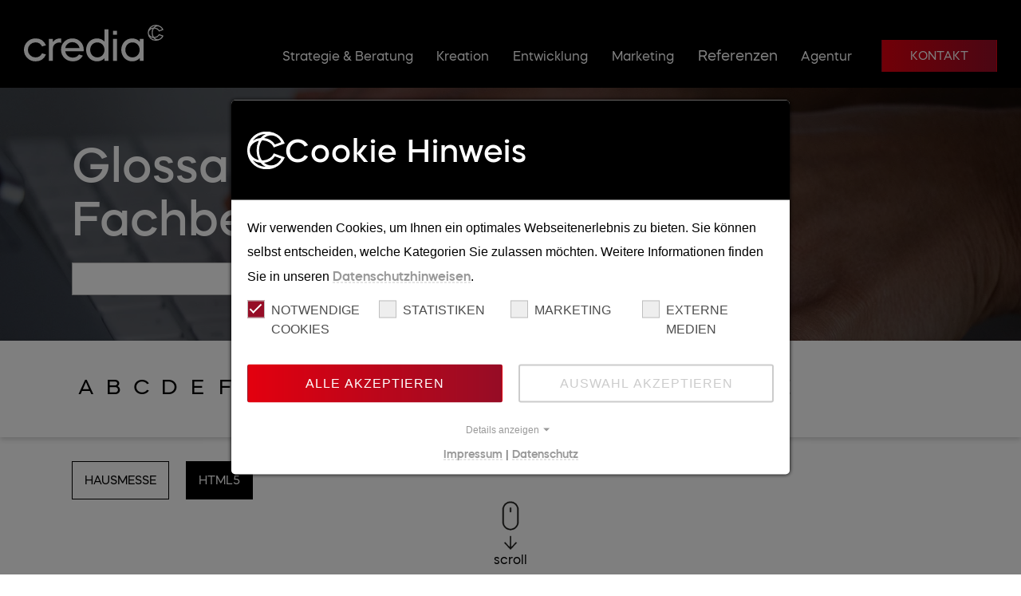

--- FILE ---
content_type: text/html; charset=utf-8
request_url: https://www.credia.de/html5-programmierung
body_size: 27610
content:
<!DOCTYPE html>
<html dir="ltr" lang="de-de">
<head>

<meta charset="utf-8">
<!-- 
	Based on the TYPO3 Bootstrap Package by Benjamin Kott - https://www.bootstrap-package.com/

	This website is powered by TYPO3 - inspiring people to share!
	TYPO3 is a free open source Content Management Framework initially created by Kasper Skaarhoj and licensed under GNU/GPL.
	TYPO3 is copyright 1998-2026 of Kasper Skaarhoj. Extensions are copyright of their respective owners.
	Information and contribution at https://typo3.org/
-->


<link rel="icon" href="/typo3conf/ext/sitepackage_credia/Resources/Public/Icons/favicon.ico" type="image/vnd.microsoft.icon">
<title>HTML5 Programmierung » Definition &amp; Bedeutung » credia  - credia.de</title>
<meta http-equiv="x-ua-compatible" content="IE=edge,chrome=1" />
<meta name="generator" content="TYPO3 CMS" />
<meta name="description" content="Was ist HTML5 Programmierung? ✅ Bedeutung der HTML5 Programmierung für Webprojekte ✅ Einsatz von HTML5 ➜ Hier genaue Definition lesen!" />
<meta name="viewport" content="width=device-width, initial-scale=1" />
<meta name="robots" content="index,follow" />
<meta name="twitter:card" content="summary" />
<meta name="apple-mobile-web-app-capable" content="no" />
<meta name="google" content="notranslate" />

<link rel="stylesheet" href="/typo3temp/assets/compressed/bootstrappackageicon.min-30bf242ca3cb9ab7b167ed7829e2e378.css.gzip?1767967593" media="all">

<link rel="stylesheet" href="/typo3temp/assets/compressed/022290a5db179185be22b7296a59c01a-ca139023995d3f6b375c21624710c7d2.css.gzip?1767967593" media="all">
<link rel="stylesheet" href="/typo3temp/assets/compressed/theme-0291212f586684da582d789f1339e06700fd2b711e9b6fa0762d92c3f8289e2a-aa18b6be1a55003ae18a9a3e401e43f2.css.gzip?1768469048" media="all">
<link rel="stylesheet" href="/typo3temp/assets/compressed/crediaCookieConsentConfig-9fbc730a86123e2fde46c2239f6acc19.css.gzip?1767967593" media="all">
<link rel="stylesheet" href="/typo3temp/assets/compressed/global-3233aa3c9a79eabae75c15ecaabaf005.css.gzip?1767967593" media="all">
<link rel="stylesheet" href="/typo3temp/assets/compressed/style-19dfdaaa598a86c9b30f99cd78bd21a8.css.gzip?1767967593" media="all">
<link rel="stylesheet" href="/typo3temp/assets/compressed/slider_nav_rotate-4cb9d8c0442f51a0b04c1775e5c6bb70.css.gzip?1767967593" media="all">
<link rel="stylesheet" href="/typo3temp/assets/compressed/swiper-bundle.min-541667f0692e5513cde5e16cb772b2fd.css.gzip?1767967593" media="all">
<link rel="stylesheet" href="/typo3temp/assets/compressed/cookie_manager_theme-c05ff348b6c9d3ca69d4d6780a80380f.css.gzip?1767967593" media="all">
<link rel="stylesheet" href="/typo3temp/assets/compressed/847da8fca8060ca1a70f976aab1210b9-c27a1e1b76f980af5cb051d64eabd425.css.gzip?1767967593" media="all">
<link rel="stylesheet" href="/typo3temp/assets/compressed/ke_search_pi1-f2e2c047974a4f9ba8c43c18f76f6ba2.css.gzip?1767967595" media="all">
<link href="/typo3conf/ext/mindshape_cookie_consent/Resources/Public/Stylesheet/cookie_consent.css?1756193427" rel="stylesheet" >


<script src="/typo3temp/assets/compressed/modernizr.min-819877976b407b991d02ce1c5fc34e10.js.gzip?1767967593" async="async"></script>

<script src="/typo3temp/assets/compressed/crediaCookieConsentConfig-568ee696a30d4432a7b641993300dd98.js.gzip?1767967593" defer="defer"></script>

<script data-ignore="1">const cookieConsentConfiguration = JSON.parse('{"cookieName":"cookie_consent","expiryDays":365,"hideOnInit":false,"reloadOnReeditDeny":false,"pushConsentToTagManager":false,"lazyloading":false,"lazyloadingTimeout":120,"consentMode":{"google-analytics":["analytics_storage"],"google-marketing":["ad_storage","ad_user_data","ad_personalization"]},"containerId":"cookie-consent"}');</script>


    <link rel="apple-touch-icon" sizes="180x180" href="/typo3conf/ext/sitepackage_credia/Resources/Public/Icons/favicon_package_v0.16/apple-touch-icon.png">
    <link rel="icon" type="image/png" sizes="32x32" href="/typo3conf/ext/sitepackage_credia/Resources/Public/Icons/favicon_package_v0.16/favicon-32x32.png">
    <link rel="icon" type="image/png" sizes="16x16" href="/typo3conf/ext/sitepackage_credia/Resources/Public/Icons/favicon_package_v0.16/favicon-16x16.png">
    <link rel="manifest" href="/typo3conf/ext/sitepackage_credia/Resources/Public/Icons/favicon_package_v0.16/site.webmanifest">
    <link rel="mask-icon" href="/typo3conf/ext/sitepackage_credia/Resources/Public/Icons/favicon_package_v0.16/safari-pinned-tab.svg" color="#5bbad5">
    <meta name="msapplication-TileColor" content="#da532c">
    <meta name="theme-color" content="#ffffff">
    <meta name="google-site-verification" content="PVqvKv7mfgPJkxbEvESPtO-kB4QZHI2HhsU2QbsB7vw" />
<meta property="og:image" content="/fileadmin/agentur/glossar/glossar.jpg" /><meta property="og:site_name" content="bsmb GmbH" /><meta name="twitter:card" content=""/>

          <meta name="twitter:site" content="@crediacom"/>

          <meta name="twitter:domain" content="credia.de"/>

          <meta name="twitter:creator" content="@crediacom"/>

          <meta name="twitter:image:src" content="https://credia.de/fileadmin/introduction/images/theme/logo_credia.png"/><meta property="og:locale" content="de_DE" />        <script  type="text/plain" async data-ignore="1" data-type="application/javascript" data-name="hubspot" data-src="https://js-eu1.hsforms.net/forms/embed/v2.js"></script>        <script id="hs-script-loader" type="text/plain" async data-ignore="1" data-type="application/javascript" data-name="hubspot" data-src="https://js-eu1.hs-scripts.com/143337654.js"></script>    <script type="text/plain" async data-ignore="1" data-type="application/javascript" data-name="google-analytics" data-src="https://www.googletagmanager.com/gtag/js?id=UA-126047347-1"></script>
    <script>
    window.dataLayer = window.dataLayer || [];
    function gtag(){dataLayer.push(arguments);}
      gtag('js', new Date());
      gtag('config', 'UA-126047347-1', {'anomymize_ip': true});
    </script>        <script type="text/plain" async data-ignore="1" data-type="application/javascript" data-name="google-marketing">
  (function(w,d,s,l,i)
  {w[l]=w[l]||[];w[l].push({'gtm.start': new Date().getTime(),event:'gtm.js'});
var f=d.getElementsByTagName(s)[0],
j=d.createElement(s),
dl=l!='dataLayer'?'&l='+l:'';
j.async=true;
j.src='https://www.googletagmanager.com/gtm.js?id='+i+dl;
f.parentNode.insertBefore(j,f);
})
  (window,document,'script','dataLayer','GTM-KGQSNDF');</script>
<link rel="canonical" href="https://www.credia.de/html5-programmierung?tx_form_formframework%5Baction%5D=perform&amp;tx_form_formframework%5Bcontroller%5D=FormFrontend&amp;cHash=0780dff8842ecbe1dbade183f2824f0f"/>

</head>
<body id="p1806" class="page-1806 pagelevel-4 language-0 backendlayout-default layout-default">

<div id="top"></div><div class="body-bg body-bg-top"><a class="visually-hidden-focusable" href="#page-content"><span>Skip to main content</span></a><!-- Glossar Datalist --><datalist id="glossar-items"><option value="Ad oder Ads"><option value="Advertorial"><option value="AIDA"><option value="Alleinstellungsmerkmal"><option value="B2B"><option value="B2C"><option value="Backlinkaufbau"><option value="Banner"><option value="Bildzeichen"><option value="Blog oder Weblog"><option value="Brand"><option value="Brand Identity"><option value="CD Manual"><option value="CI Book"><option value="CI Manual"><option value="Claim"><option value="Corporate Behaviour"><option value="Corporate Identity"><option value="Corporate Language"><option value="Corporate Media"><option value="Corporate Reporting"><option value="Digital Marketing"><option value="Direktmarketing-Kampagne"><option value="Display bzw. Werbedisplay"><option value="Domainregistrierung"><option value="E-Magazin"><option value="Extranet"><option value="Fachhandelsanzeige"><option value="Flächenkonzept"><option value="Flyer"><option value="Folder"><option value="Forum"><option value="Gewinnspiel"><option value="Google Adwords"><option value="Hausmesse"><option value="HTML5"><option value="Image"><option value="Imagebroschüre"><option value="Imagekampagne"><option value="Incentive"><option value="Infomercial"><option value="Intranet"><option value="Java Script Programmierung"><option value="Jubiläumsmagazin"><option value="Key Influencer"><option value="Kommunikationsmaßnahme"><option value="Kreative Idee"><option value="Linkbuilding"><option value="Magazin oder Kundenmagazin"><option value="Mailing"><option value="Markenkern"><option value="Markenversprechen"><option value="Marketing-Mix"><option value="Marketinginstrument"><option value="Marketingplan"><option value="Marketingstratege"><option value="Mobile App"><option value="Monitoring"><option value="Mood-Board"><option value="Naming-System"><option value="Native-App"><option value="Navigationskonzept"><option value="OffPage-Optimierung"><option value="Online-Kampagne"><option value="OnPage-Optimierung"><option value="Open-Source"><option value="Personalrecruiting"><option value="PHP Programmierung"><option value="Podcast"><option value="PoS"><option value="PoS-Kampagne"><option value="Positionierung"><option value="Post-Produktion"><option value="Produkt-Samples"><option value="Produktfolder"><option value="Recruiting"><option value="Responsive Webdesign"><option value="Sales Folder"><option value="Seeding"><option value="SEM"><option value="Signet"><option value="Slogan"><option value="SQL"><option value="Stakeholder"><option value="Storyboard"><option value="SWOT"><option value="TYPO3 Programmierung"><option value="Typografie"><option value="Typologo"><option value="User Interface"><option value="Usability"><option value="USP"><option value="Web-App"><option value="Werbekampagne"><option value="Werbemittel"><option value="Wiedererkennungswert"><option value="Zielgruppe"></datalist><div class="puffer"></div><header class="header d-flex align-items-center"><div class="container"><div class="logo-wrap d-flex align-items-center justify-content-between w-100"><div class="logo align-items-center flex-grow-1"><a title="Agentur credia" href="/"><img class="logo-start" src="/typo3conf/ext/sitepackage_credia/Resources/Public/Images/logo-white.svg" alt="Logo credia" height="52" width="192"><img class="logo-scrolled" src="/typo3conf/ext/sitepackage_credia/Resources/Public/Images/credia_signet_weiss.svg" alt="Logo credia" height="48" width="48"></a></div><nav class="menu flex-grow-1"><ul class="d-lg-flex align-items-center justify-content-between"><li><button class="dropdownToggle">Strategie &amp; Beratung</button><div class="menu-dropdown"><ul><li><a class="nav-link" href="/vorgehensweise">
                                                                Vorgehensweise
                                                            </a><div class="project teaser-small teaser-header"><img loading="lazy" alt="Vorgehensweise" src="/fileadmin/_processed_/d/8/csm_vorgehensweise_27669d4f0b.jpeg" width="500" height="334" title="Meeting bei credia zur Besprechung einer Vorgehensweise" /><div class="project-slide"><div class="project-slide-content flex-grow-1"><div class="flex-grow-1 d-flex align-items-center"><div class="flex-grow-1"><span class="fs-13 white-color text-uppercase">Vorgehensweise</span></div></div></div></div></div></li><li><a class="nav-link" href="/analyse">
                                                                Analyse
                                                            </a><div class="project teaser-small teaser-header"><img loading="lazy" alt="Analyse" src="/fileadmin/_processed_/5/f/csm_analyse_d6a11f440c.jpg" width="500" height="334" title="Analyse zweier credia Mitarbeiter" /><div class="project-slide"><div class="project-slide-content flex-grow-1"><div class="flex-grow-1 d-flex align-items-center"><div class="flex-grow-1"><span class="fs-13 white-color text-uppercase">Analyse</span></div></div></div></div></div></li><li><button class="dropdownToggle nav-link ">Workshops&nbsp;<span><i class="fa-solid fa-chevron-right"></i></span></button><div class="menu-dropdown drop-level-2"><ul><li><a class="nav-link" href="/strategie-workshop">
                                                                                Strategie Workshop
                                                                            </a><div class="project teaser-small teaser-header"><img loading="lazy" alt="Strategie Workshop" src="/fileadmin/_processed_/9/f/csm_workshop_9b19ce2baf.jpg" width="500" height="334" title="Marketing bei credia" /><div class="project-slide"><div class="project-slide-content flex-grow-1"><div class="flex-grow-1 d-flex align-items-center"><div class="flex-grow-1"><span class="fs-13 white-color text-uppercase">Strategie Workshop</span></div></div></div></div></div></li><li><a class="nav-link" href="/marketing-workshop">
                                                                                Marketing Workshop
                                                                            </a><div class="project teaser-small teaser-header"><img loading="lazy" alt="Marketing Workshop" src="/fileadmin/_processed_/9/f/csm_workshop_9b19ce2baf.jpg" width="500" height="334" title="Marketing bei credia" /><div class="project-slide"><div class="project-slide-content flex-grow-1"><div class="flex-grow-1 d-flex align-items-center"><div class="flex-grow-1"><span class="fs-13 white-color text-uppercase">Marketing Workshop</span></div></div></div></div></div></li><li><a class="nav-link" href="/employer-branding-workshop">
                                                                                Employer Branding Workshop
                                                                            </a><div class="project teaser-small teaser-header"><img loading="lazy" alt="Employer Branding Workshop" src="/fileadmin/_processed_/9/f/csm_workshop_9b19ce2baf.jpg" width="500" height="334" title="Marketing bei credia" /><div class="project-slide"><div class="project-slide-content flex-grow-1"><div class="flex-grow-1 d-flex align-items-center"><div class="flex-grow-1"><span class="fs-13 white-color text-uppercase">Employer Branding Workshop</span></div></div></div></div></div></li><li><a class="nav-link" href="/social-media-workshop">
                                                                                Social Media Workshop
                                                                            </a><div class="project teaser-small teaser-header"><img loading="lazy" alt="Social Media Workshop" src="/fileadmin/_processed_/9/f/csm_workshop_9b19ce2baf.jpg" width="500" height="334" title="Marketing bei credia" /><div class="project-slide"><div class="project-slide-content flex-grow-1"><div class="flex-grow-1 d-flex align-items-center"><div class="flex-grow-1"><span class="fs-13 white-color text-uppercase">Social Media Workshop</span></div></div></div></div></div></li><li><a class="nav-link" href="/website-workshop">
                                                                                Website Workshop
                                                                            </a><div class="project teaser-small teaser-header"><img loading="lazy" alt="Website Workshop" src="/fileadmin/_processed_/9/f/csm_workshop_9b19ce2baf.jpg" width="500" height="334" title="Marketing bei credia" /><div class="project-slide"><div class="project-slide-content flex-grow-1"><div class="flex-grow-1 d-flex align-items-center"><div class="flex-grow-1"><span class="fs-13 white-color text-uppercase">Website Workshop</span></div></div></div></div></div></li></ul></div><div class="project teaser-small teaser-header"><img loading="lazy" alt="Workshops" src="/fileadmin/_processed_/9/f/csm_workshop_9b19ce2baf.jpg" width="500" height="334" title="Marketing bei credia" /><div class="project-slide"><div class="project-slide-content flex-grow-1"><div class="flex-grow-1 d-flex align-items-center"><div class="flex-grow-1"><span class="fs-13 white-color text-uppercase">Workshops</span></div></div></div></div></div></li><li><a class="nav-link" href="/strategie-agentur">
                                                                Strategie
                                                            </a><div class="project teaser-small teaser-header"><img loading="lazy" alt="Strategie" src="/fileadmin/_processed_/6/b/csm_strategie_128065ce87.jpg" width="500" height="334" title="Besprechung einer Strategie bei credia" /><div class="project-slide"><div class="project-slide-content flex-grow-1"><div class="flex-grow-1 d-flex align-items-center"><div class="flex-grow-1"><span class="fs-13 white-color text-uppercase">Strategie</span></div></div></div></div></div></li></ul></li><li><button class="dropdownToggle">Kreation</button><div class="menu-dropdown"><ul><li><button class="dropdownToggle nav-link ">Corporate Identity&nbsp;<span><i class="fa-solid fa-chevron-right"></i></span></button><div class="menu-dropdown drop-level-2"><ul><li><a class="nav-link" href="/corporate-design-agentur">
                                                                                Corporate Design
                                                                            </a><div class="project teaser-small teaser-header"><img loading="lazy" alt="Corporate Design" src="/fileadmin/_processed_/7/7/csm_corporate_design_d3a9a74c5f.jpg" width="500" height="334" title="Besprechung eines Corporate Designs zweier Designer" /><div class="project-slide"><div class="project-slide-content flex-grow-1"><div class="flex-grow-1 d-flex align-items-center"><div class="flex-grow-1"><span class="fs-13 white-color text-uppercase">Corporate Design</span></div></div></div></div></div></li><li><a class="nav-link" href="/styleguide-agentur">
                                                                                Styleguide
                                                                            </a><div class="project teaser-small teaser-header"><img loading="lazy" alt="Styleguide" src="/fileadmin/_processed_/1/f/csm_styleguide_96c875c443.jpg" width="500" height="334" title="Styleguide eines Kunden von credia" /><div class="project-slide"><div class="project-slide-content flex-grow-1"><div class="flex-grow-1 d-flex align-items-center"><div class="flex-grow-1"><span class="fs-13 white-color text-uppercase">Styleguide</span></div></div></div></div></div></li><li><a class="nav-link" href="/naming-agentur">
                                                                                Naming
                                                                            </a><div class="project teaser-small teaser-header"><img loading="lazy" alt="Naming" src="/fileadmin/_processed_/3/2/csm_naming_e413d727bb.jpg" width="500" height="334" title="Meeting für das Naming eines Kunden bei credia " /><div class="project-slide"><div class="project-slide-content flex-grow-1"><div class="flex-grow-1 d-flex align-items-center"><div class="flex-grow-1"><span class="fs-13 white-color text-uppercase">Naming</span></div></div></div></div></div></li><li><a class="nav-link" href="/logo-design-agentur">
                                                                                Logo
                                                                            </a><div class="project teaser-small teaser-header"><img loading="lazy" alt="Logo" src="/fileadmin/_processed_/b/9/csm_logo_5cafdd1851.jpg" width="500" height="334" title="Besprechung bei credia von Logo-Entwürfen für einen Kunden" /><div class="project-slide"><div class="project-slide-content flex-grow-1"><div class="flex-grow-1 d-flex align-items-center"><div class="flex-grow-1"><span class="fs-13 white-color text-uppercase">Logo</span></div></div></div></div></div></li><li><a class="nav-link" href="/slogan-claim-agentur">
                                                                                Slogan/Claim
                                                                            </a><div class="project teaser-small teaser-header"><img loading="lazy" alt="Slogan/Claim" src="/fileadmin/_processed_/c/b/csm_slogan_claim_4feef892d4.jpg" width="500" height="334" title="Entwicklung eines Slogan/Claims für einen Kunden" /><div class="project-slide"><div class="project-slide-content flex-grow-1"><div class="flex-grow-1 d-flex align-items-center"><div class="flex-grow-1"><span class="fs-13 white-color text-uppercase">Slogan/Claim</span></div></div></div></div></div></li><li><a class="nav-link" href="/geschaeftsausstattung-agentur">
                                                                                Geschäftsausstattung
                                                                            </a><div class="project teaser-small teaser-header"><img loading="lazy" alt="Geschäftsausstattung" src="/fileadmin/_processed_/9/3/csm_geschaeftsausstattung_cc2f7550ac.jpg" width="500" height="334" title="CD Komponenten einer Geschäftsausstatung" /><div class="project-slide"><div class="project-slide-content flex-grow-1"><div class="flex-grow-1 d-flex align-items-center"><div class="flex-grow-1"><span class="fs-13 white-color text-uppercase">Geschäftsausstattung</span></div></div></div></div></div></li></ul></div></li><li><button class="dropdownToggle nav-link ">Printmedien&nbsp;<span><i class="fa-solid fa-chevron-right"></i></span></button><div class="menu-dropdown drop-level-2"><ul><li><a class="nav-link" href="/werbeanzeigen-agentur">
                                                                                Werbeanzeigen
                                                                            </a><div class="project teaser-small teaser-header"><img loading="lazy" alt="Werbeanzeigen" src="/fileadmin/_processed_/b/1/csm_anzeigen_5f23527fa8.jpg" width="500" height="334" title="Trio einer Anzeigen-Kampagne" /><div class="project-slide"><div class="project-slide-content flex-grow-1"><div class="flex-grow-1 d-flex align-items-center"><div class="flex-grow-1"><span class="fs-13 white-color text-uppercase">Werbeanzeigen</span></div></div></div></div></div></li><li><a class="nav-link" href="/broschueren-folder-agentur">
                                                                                Broschüren/Folder
                                                                            </a><div class="project teaser-small teaser-header"><img loading="lazy" alt="Broschüren/Folder" src="/fileadmin/_processed_/b/a/csm_broschuere_03ab17addd.jpg" width="500" height="334" title="Broschüre eines langjährigen Kunden von credia" /><div class="project-slide"><div class="project-slide-content flex-grow-1"><div class="flex-grow-1 d-flex align-items-center"><div class="flex-grow-1"><span class="fs-13 white-color text-uppercase">Broschüren/Folder</span></div></div></div></div></div></li><li><a class="nav-link" href="/geschaeftsbericht-agentur">
                                                                                Geschäftsbericht
                                                                            </a><div class="project teaser-small teaser-header"><img loading="lazy" alt="Geschäftsbericht" src="/fileadmin/_processed_/b/2/csm_geschaeftsbericht_e4e64fb770.jpg" width="500" height="334" title="Korrekturen am Geschäftsbericht der Sparkasse" /><div class="project-slide"><div class="project-slide-content flex-grow-1"><div class="flex-grow-1 d-flex align-items-center"><div class="flex-grow-1"><span class="fs-13 white-color text-uppercase">Geschäftsbericht</span></div></div></div></div></div></li><li><a class="nav-link" href="/katalog-agentur">
                                                                                Katalog
                                                                            </a><div class="project teaser-small teaser-header"><img loading="lazy" alt="Katalog" src="/fileadmin/_processed_/0/7/csm_katalog_a2b63fb3ed.jpg" width="500" height="334" title="Der Katalog eines Kunden von credia" /><div class="project-slide"><div class="project-slide-content flex-grow-1"><div class="flex-grow-1 d-flex align-items-center"><div class="flex-grow-1"><span class="fs-13 white-color text-uppercase">Katalog</span></div></div></div></div></div></li><li><a class="nav-link" href="/magazin-magalog-agentur">
                                                                                Magazin/Magalog
                                                                            </a><div class="project teaser-small teaser-header"><img loading="lazy" alt="Magazin/Magalog" src="/fileadmin/_processed_/d/4/csm_magazin_magalog_068e771000.jpg" width="500" height="334" title="Der Magalog von ZeinPharma" /><div class="project-slide"><div class="project-slide-content flex-grow-1"><div class="flex-grow-1 d-flex align-items-center"><div class="flex-grow-1"><span class="fs-13 white-color text-uppercase">Magazin/Magalog</span></div></div></div></div></div></li><li><a class="nav-link" href="/out-of-home-agentur">
                                                                                Out-of-Home
                                                                            </a><div class="project teaser-small teaser-header"><img loading="lazy" alt="Out-of-Home" src="/fileadmin/_processed_/f/1/csm_out_of_home_065a5ce77e.jpg" width="500" height="334" title="Aussenplakat von DGB NRW" /><div class="project-slide"><div class="project-slide-content flex-grow-1"><div class="flex-grow-1 d-flex align-items-center"><div class="flex-grow-1"><span class="fs-13 white-color text-uppercase">Out-of-Home</span></div></div></div></div></div></li><li><a class="nav-link" href="/packaging-agentur">
                                                                                Packaging
                                                                            </a><div class="project teaser-small teaser-header"><img loading="lazy" alt="Packaging" src="/fileadmin/_processed_/f/d/csm_packaging_0d6da88ffd.jpg" width="500" height="334" title="Erstellung eines Dummy für die Verpackung eines Kunden" /><div class="project-slide"><div class="project-slide-content flex-grow-1"><div class="flex-grow-1 d-flex align-items-center"><div class="flex-grow-1"><span class="fs-13 white-color text-uppercase">Packaging</span></div></div></div></div></div></li></ul></div></li><li><button class="dropdownToggle nav-link ">Dialogmarketing&nbsp;<span><i class="fa-solid fa-chevron-right"></i></span></button><div class="menu-dropdown drop-level-2"><ul><li><a class="nav-link" href="/mailing-agentur">
                                                                                Mailing
                                                                            </a><div class="project teaser-small teaser-header"><img loading="lazy" alt="Mailing" src="/fileadmin/_processed_/8/2/csm_mailing_7ed216daf8.jpg" width="500" height="334" title="offenes Mailing eines credia Kunden" /><div class="project-slide"><div class="project-slide-content flex-grow-1"><div class="flex-grow-1 d-flex align-items-center"><div class="flex-grow-1"><span class="fs-13 white-color text-uppercase">Mailing</span></div></div></div></div></div></li><li><a class="nav-link" href="/mitarbeiterzeitschrift-agentur">
                                                                                Mitarbeiterzeitschrift
                                                                            </a><div class="project teaser-small teaser-header"><img loading="lazy" alt="Mitarbeiterzeitschrift" src="/fileadmin/_processed_/2/9/csm_mitarbeiterzeitschrift_0f879b6bcb.jpg" width="500" height="334" title="Korrekturdurchführung an einer Mitarbeiterzeitschrift eines Kunden" /><div class="project-slide"><div class="project-slide-content flex-grow-1"><div class="flex-grow-1 d-flex align-items-center"><div class="flex-grow-1"><span class="fs-13 white-color text-uppercase">Mitarbeiterzeitschrift</span></div></div></div></div></div></li><li><a class="nav-link" href="/kundenzeitschrift-agentur">
                                                                                Kundenzeitschrift
                                                                            </a><div class="project teaser-small teaser-header"><img loading="lazy" alt="Kundenzeitschrift" src="/fileadmin/_processed_/8/2/csm_kundenzeitschrift_9ab7509265.jpg" width="500" height="334" title="Die Kundenzeitschrift von European Choral Association" /><div class="project-slide"><div class="project-slide-content flex-grow-1"><div class="flex-grow-1 d-flex align-items-center"><div class="flex-grow-1"><span class="fs-13 white-color text-uppercase">Kundenzeitschrift</span></div></div></div></div></div></li></ul></div></li><li><button class="dropdownToggle nav-link ">Screendesign&nbsp;<span><i class="fa-solid fa-chevron-right"></i></span></button><div class="menu-dropdown drop-level-2"><ul><li><a class="nav-link" href="/webdesign-agentur">
                                                                                Webdesign
                                                                            </a><div class="project teaser-small teaser-header"><img loading="lazy" alt="Webdesign" src="/fileadmin/_processed_/1/3/csm_webdesign_3cef6c5286.jpg" width="500" height="334" title="credia bei der Umsetzung eines Webdesigns" /><div class="project-slide"><div class="project-slide-content flex-grow-1"><div class="flex-grow-1 d-flex align-items-center"><div class="flex-grow-1"><span class="fs-13 white-color text-uppercase">Webdesign</span></div></div></div></div></div></li><li><a class="nav-link" href="/ux-ui-design-agentur">
                                                                                UX- &amp; UI-Design
                                                                            </a><div class="project teaser-small teaser-header"><img loading="lazy" alt="UX- &amp; UI-Design" src="/fileadmin/_processed_/2/1/csm_ux-ui_design_5738949d95.jpg" width="500" height="334" title="Knauf App auf dem Tablet" /><div class="project-slide"><div class="project-slide-content flex-grow-1"><div class="flex-grow-1 d-flex align-items-center"><div class="flex-grow-1"><span class="fs-13 white-color text-uppercase">UX- &amp; UI-Design</span></div></div></div></div></div></li><li><a class="nav-link" href="/banner-design-agentur">
                                                                                Banner-Design
                                                                            </a><div class="project teaser-small teaser-header"><img loading="lazy" alt="Banner-Design" src="/fileadmin/_processed_/8/a/csm_banner_design_f849f3edc8.jpg" width="500" height="334" title="Online-Banner von Ford Ranger XXL" /><div class="project-slide"><div class="project-slide-content flex-grow-1"><div class="flex-grow-1 d-flex align-items-center"><div class="flex-grow-1"><span class="fs-13 white-color text-uppercase">Banner-Design</span></div></div></div></div></div></li><li><a class="nav-link" href="/newsletter-design-agentur">
                                                                                Newsletter-Design
                                                                            </a><div class="project teaser-small teaser-header"><img loading="lazy" alt="Newsletter-Design" src="/fileadmin/_processed_/7/4/csm_newsletter_design_d7044d5bfa.jpg" width="500" height="334" title="Erstellen eines Newsletters bei credia" /><div class="project-slide"><div class="project-slide-content flex-grow-1"><div class="flex-grow-1 d-flex align-items-center"><div class="flex-grow-1"><span class="fs-13 white-color text-uppercase">Newsletter-Design</span></div></div></div></div></div></li></ul></div></li><li><button class="dropdownToggle nav-link ">Produktion&nbsp;<span><i class="fa-solid fa-chevron-right"></i></span></button><div class="menu-dropdown drop-level-2"><ul><li><a class="nav-link" href="/fotografie-agentur">
                                                                                Fotografie
                                                                            </a><div class="project teaser-small teaser-header"><img loading="lazy" alt="Fotografie" src="/fileadmin/_processed_/0/6/csm_fotografie_be46ac87a3.jpg" width="500" height="334" title="Fotoaufnahmen bei credia" /><div class="project-slide"><div class="project-slide-content flex-grow-1"><div class="flex-grow-1 d-flex align-items-center"><div class="flex-grow-1"><span class="fs-13 white-color text-uppercase">Fotografie</span></div></div></div></div></div></li><li><a class="nav-link" href="/film-agentur">
                                                                                Film
                                                                            </a><div class="project teaser-small teaser-header"><img loading="lazy" alt="Film" src="/fileadmin/_processed_/3/3/csm_film_4e66638710.jpg" width="500" height="334" title="Videoaufnahme bei credia" /><div class="project-slide"><div class="project-slide-content flex-grow-1"><div class="flex-grow-1 d-flex align-items-center"><div class="flex-grow-1"><span class="fs-13 white-color text-uppercase">Film</span></div></div></div></div></div></li><li><a class="nav-link" href="/animation-agentur">
                                                                                Animation
                                                                            </a><div class="project teaser-small teaser-header"><img loading="lazy" alt="Animation" src="/fileadmin/_processed_/3/a/csm_animation_2fa81d4c31.jpg" width="500" height="334" title="Animation für BRC Solar von credia" /><div class="project-slide"><div class="project-slide-content flex-grow-1"><div class="flex-grow-1 d-flex align-items-center"><div class="flex-grow-1"><span class="fs-13 white-color text-uppercase">Animation</span></div></div></div></div></div></li></ul></div></li><li><a class="nav-link" href="/messe-agentur">
                                                                Messe
                                                            </a><div class="project teaser-small teaser-header"><img loading="lazy" alt="Messe" src="/fileadmin/_processed_/c/1/csm_headerbild_messe.001_25b481442a.jpeg" width="500" height="334" /><div class="project-slide"><div class="project-slide-content flex-grow-1"><div class="flex-grow-1 d-flex align-items-center"><div class="flex-grow-1"><span class="fs-13 white-color text-uppercase">Messe</span></div></div></div></div></div></li></ul></li><li><button class="dropdownToggle">Entwicklung</button><div class="menu-dropdown"><ul><li><button class="dropdownToggle nav-link ">Anwendungen&nbsp;<span><i class="fa-solid fa-chevron-right"></i></span></button><div class="menu-dropdown drop-level-2"><ul><li><a class="nav-link" href="/website-agentur">
                                                                                Website
                                                                            </a><div class="project teaser-small teaser-header"><img loading="lazy" alt="Website" src="/fileadmin/_processed_/1/1/csm_website_936fe77eff.jpg" width="500" height="334" title="Die Global Sec Website auf dem Smartphone" /><div class="project-slide"><div class="project-slide-content flex-grow-1"><div class="flex-grow-1 d-flex align-items-center"><div class="flex-grow-1"><span class="fs-13 white-color text-uppercase">Website</span></div></div></div></div></div></li><li><a class="nav-link" href="/online-shop-agentur">
                                                                                Online-Shop
                                                                            </a><div class="project teaser-small teaser-header"><img loading="lazy" alt="Online-Shop" src="/fileadmin/_processed_/f/4/csm_onlineshop_03ef2f3d4d.jpg" width="500" height="334" title="Der Onlineshop von Effenberg" /><div class="project-slide"><div class="project-slide-content flex-grow-1"><div class="flex-grow-1 d-flex align-items-center"><div class="flex-grow-1"><span class="fs-13 white-color text-uppercase">Online-Shop</span></div></div></div></div></div></li><li><a class="nav-link" href="/webbasierte-software-agentur">
                                                                                Software
                                                                            </a><div class="project teaser-small teaser-header"><img loading="lazy" alt="Software" src="/fileadmin/_processed_/f/c/csm_software_eca0f4a771.jpg" width="500" height="334" title="Besprechung einer Softwarelösung bei credia" /><div class="project-slide"><div class="project-slide-content flex-grow-1"><div class="flex-grow-1 d-flex align-items-center"><div class="flex-grow-1"><span class="fs-13 white-color text-uppercase">Software</span></div></div></div></div></div></li><li><a class="nav-link" href="/app-agentur">
                                                                                App
                                                                            </a><div class="project teaser-small teaser-header"><img loading="lazy" alt="App" src="/fileadmin/_processed_/d/0/csm_app_3f2160f11f.jpg" width="500" height="334" title="Die Bollfilter-App auf dem Smartphone" /><div class="project-slide"><div class="project-slide-content flex-grow-1"><div class="flex-grow-1 d-flex align-items-center"><div class="flex-grow-1"><span class="fs-13 white-color text-uppercase">App</span></div></div></div></div></div></li><li><a class="nav-link" href="/schnittstellen-agentur">
                                                                                Schnittstellen
                                                                            </a><div class="project teaser-small teaser-header"><img loading="lazy" alt="Schnittstellen" src="/fileadmin/_processed_/e/e/csm_schnittstelle_625909a88d.jpg" width="500" height="334" title="Entwicklungsabteilung bei credia" /><div class="project-slide"><div class="project-slide-content flex-grow-1"><div class="flex-grow-1 d-flex align-items-center"><div class="flex-grow-1"><span class="fs-13 white-color text-uppercase">Schnittstellen</span></div></div></div></div></div></li></ul></div></li><li><button class="dropdownToggle nav-link ">Systeme&nbsp;<span><i class="fa-solid fa-chevron-right"></i></span></button><div class="menu-dropdown drop-level-2"><ul><li><a class="nav-link" href="/typo3-agentur">
                                                                                TYPO3
                                                                            </a><div class="project teaser-small teaser-header"><img loading="lazy" alt="TYPO3" src="/fileadmin/_processed_/6/a/csm_typo3_ec0dbc9329.jpg" width="500" height="334" title="Typo3 Entwickler bei einem Meeting" /><div class="project-slide"><div class="project-slide-content flex-grow-1"><div class="flex-grow-1 d-flex align-items-center"><div class="flex-grow-1"><span class="fs-13 white-color text-uppercase">TYPO3</span></div></div></div></div></div></li><li><a class="nav-link" href="/wordpress-agentur">
                                                                                WordPress
                                                                            </a><div class="project teaser-small teaser-header"><img loading="lazy" alt="WordPress" src="/fileadmin/_processed_/e/4/csm_wordpress_64232ce556.jpg" width="500" height="334" title="Die Hyrance Website auf dem tablet" /><div class="project-slide"><div class="project-slide-content flex-grow-1"><div class="flex-grow-1 d-flex align-items-center"><div class="flex-grow-1"><span class="fs-13 white-color text-uppercase">WordPress</span></div></div></div></div></div></li><li><a class="nav-link" href="/magento-shop-agentur">
                                                                                Magento
                                                                            </a><div class="project teaser-small teaser-header"><img loading="lazy" alt="Magento" src="/fileadmin/_processed_/e/5/csm_magento_4ecce68367.jpg" width="500" height="334" title="Der Magento-Shop von Effenberg" /><div class="project-slide"><div class="project-slide-content flex-grow-1"><div class="flex-grow-1 d-flex align-items-center"><div class="flex-grow-1"><span class="fs-13 white-color text-uppercase">Magento</span></div></div></div></div></div></li></ul></div></li><li><button class="dropdownToggle nav-link ">Service&nbsp;<span><i class="fa-solid fa-chevron-right"></i></span></button><div class="menu-dropdown drop-level-2"><ul><li><a class="nav-link" href="/anwenderschulung">
                                                                                Anwenderschulung
                                                                            </a><div class="project teaser-small teaser-header"><img loading="lazy" alt="Anwenderschulung" src="/fileadmin/_processed_/5/0/csm_anwenderschulung_53407baf22.jpg" width="500" height="334" title="credia Mitarbeiter bei einer Anwenderschulung  " /><div class="project-slide"><div class="project-slide-content flex-grow-1"><div class="flex-grow-1 d-flex align-items-center"><div class="flex-grow-1"><span class="fs-13 white-color text-uppercase">Anwenderschulung</span></div></div></div></div></div></li><li><a class="nav-link" href="/support-pflege">
                                                                                Support/Pflege
                                                                            </a><div class="project teaser-small teaser-header"><img loading="lazy" alt="Support/Pflege" src="/fileadmin/_processed_/6/7/csm_support_pflege_5a0c3cf4d5.jpg" width="500" height="334" title="Support/Pflege durch unsere Mitarbeiter" /><div class="project-slide"><div class="project-slide-content flex-grow-1"><div class="flex-grow-1 d-flex align-items-center"><div class="flex-grow-1"><span class="fs-13 white-color text-uppercase">Support/Pflege</span></div></div></div></div></div></li><li><a class="nav-link" href="/hosting">
                                                                                Hosting
                                                                            </a><div class="project teaser-small teaser-header"><img loading="lazy" alt="Hosting" src="/fileadmin/_processed_/3/5/csm_hosting_5b430d7cde.jpg" width="500" height="334" title="Serveranschlüsse beim credia Hosting Server" /><div class="project-slide"><div class="project-slide-content flex-grow-1"><div class="flex-grow-1 d-flex align-items-center"><div class="flex-grow-1"><span class="fs-13 white-color text-uppercase">Hosting</span></div></div></div></div></div></li><li><a class="nav-link" href="/wartung">
                                                                                Wartung
                                                                            </a><div class="project teaser-small teaser-header"><img loading="lazy" alt="Wartung" src="/fileadmin/_processed_/0/a/csm_wartung_4f260f4ca5.jpg" width="500" height="334" title="Statistik Typo3 Updates/Wartung" /><div class="project-slide"><div class="project-slide-content flex-grow-1"><div class="flex-grow-1 d-flex align-items-center"><div class="flex-grow-1"><span class="fs-13 white-color text-uppercase">Wartung</span></div></div></div></div></div></li></ul></div></li></ul></li><li><button class="dropdownToggle">Marketing</button><div class="menu-dropdown"><ul><li><button class="dropdownToggle nav-link ">Online-Marketing&nbsp;<span><i class="fa-solid fa-chevron-right"></i></span></button><div class="menu-dropdown drop-level-2"><ul><li><a class="nav-link" href="/social-media-agentur">
                                                                                Social Media
                                                                            </a><div class="project teaser-small teaser-header"><img loading="lazy" alt="Social Media" src="/fileadmin/_processed_/7/b/csm_social_media_463963814b.jpg" width="500" height="334" title="Mitarbeiter mit seinem Smartphone bei Social Media" /><div class="project-slide"><div class="project-slide-content flex-grow-1"><div class="flex-grow-1 d-flex align-items-center"><div class="flex-grow-1"><span class="fs-13 white-color text-uppercase">Social Media</span></div></div></div></div></div></li><li><a class="nav-link" href="/seo-agentur">
                                                                                SEO
                                                                            </a><div class="project teaser-small teaser-header"><img loading="lazy" alt="SEO" src="/fileadmin/_processed_/d/1/csm_seo_f08649101c.jpg" width="500" height="334" title="SEO-Analyse auf einem Tablet" /><div class="project-slide"><div class="project-slide-content flex-grow-1"><div class="flex-grow-1 d-flex align-items-center"><div class="flex-grow-1"><span class="fs-13 white-color text-uppercase">SEO</span></div></div></div></div></div></li><li><a class="nav-link" href="/sea-agentur">
                                                                                SEA
                                                                            </a><div class="project teaser-small teaser-header"><img loading="lazy" alt="SEA" src="/fileadmin/_processed_/b/c/csm_sea_e8539389a8.jpg" width="500" height="334" title="Schaubild SEA" /><div class="project-slide"><div class="project-slide-content flex-grow-1"><div class="flex-grow-1 d-flex align-items-center"><div class="flex-grow-1"><span class="fs-13 white-color text-uppercase">SEA</span></div></div></div></div></div></li><li><a class="nav-link" href="/content-marketing-agentur">
                                                                                Content Marketing
                                                                            </a><div class="project teaser-small teaser-header"><img loading="lazy" alt="Content Marketing" src="/fileadmin/_processed_/b/b/csm_content_marketing_fc2d9d1592.jpg" width="500" height="334" title="Analyse zu Content Marketing bei credia" /><div class="project-slide"><div class="project-slide-content flex-grow-1"><div class="flex-grow-1 d-flex align-items-center"><div class="flex-grow-1"><span class="fs-13 white-color text-uppercase">Content Marketing</span></div></div></div></div></div></li><li><a class="nav-link" href="/e-mail-marketing-agentur">
                                                                                E-Mail Marketing
                                                                            </a><div class="project teaser-small teaser-header"><img loading="lazy" alt="E-Mail Marketing" src="/fileadmin/_processed_/b/4/csm_e-mail_marketing_18c7ed4ef1.jpg" width="500" height="334" title="Internes Meeting zum Thema E-Mail Marketing" /><div class="project-slide"><div class="project-slide-content flex-grow-1"><div class="flex-grow-1 d-flex align-items-center"><div class="flex-grow-1"><span class="fs-13 white-color text-uppercase">E-Mail Marketing</span></div></div></div></div></div></li></ul></div></li><li><a class="nav-link" href="/kampagnen-marketing-agentur">
                                                                Kampagnen Marketing
                                                            </a><div class="project teaser-small teaser-header"><img loading="lazy" alt="Kampagnen Marketing" src="/fileadmin/_processed_/2/8/csm_kampagnen_marketing_1a73959363.jpg" width="500" height="334" title="Schaubild Personas" /><div class="project-slide"><div class="project-slide-content flex-grow-1"><div class="flex-grow-1 d-flex align-items-center"><div class="flex-grow-1"><span class="fs-13 white-color text-uppercase">Kampagnen Marketing</span></div></div></div></div></div></li><li><a class="nav-link" href="/inbound-marketing-agentur">
                                                                Inbound Marketing
                                                            </a><div class="project teaser-small teaser-header"><img loading="lazy" alt="Inbound Marketing" src="/fileadmin/_processed_/d/8/csm_inbound_marketing_29fcdddddb.jpg" width="500" height="334" title="Besprechung zu Inbound Marketing bei credia" /><div class="project-slide"><div class="project-slide-content flex-grow-1"><div class="flex-grow-1 d-flex align-items-center"><div class="flex-grow-1"><span class="fs-13 white-color text-uppercase">Inbound Marketing</span></div></div></div></div></div></li><li><a class="nav-link" href="/employer-branding-agentur">
                                                                Employer Branding
                                                            </a><div class="project teaser-small teaser-header"><img loading="lazy" alt="Employer Branding" src="/fileadmin/_processed_/e/0/csm_employer_branding_fe4bde8776.jpg" width="500" height="334" title="Meeting zu Employer Branding bei credia" /><div class="project-slide"><div class="project-slide-content flex-grow-1"><div class="flex-grow-1 d-flex align-items-center"><div class="flex-grow-1"><span class="fs-13 white-color text-uppercase">Employer Branding</span></div></div></div></div></div></li></ul></li><li><!-- ToDo ! Link Class CSS --><a class="nav-link first-lavel " href="/referenzen">
                                        Referenzen
                                    </a></li><li><button class="dropdownToggle">Agentur</button><div class="menu-dropdown"><ul><li><a class="nav-link" href="/b2b-agentur">
                                                                Über uns
                                                            </a><div class="project teaser-small teaser-header"><img loading="lazy" alt="Über uns" src="/fileadmin/_processed_/f/4/csm_b2b-agentur_1c6963bba6.jpeg" width="500" height="334" title="credia, die B2B Agentur aus Bonn" /><div class="project-slide"><div class="project-slide-content flex-grow-1"><div class="flex-grow-1 d-flex align-items-center"><div class="flex-grow-1"><span class="fs-13 white-color text-uppercase">Über uns</span></div></div></div></div></div></li><li><a class="nav-link" href="/jobs">
                                                                Jobs
                                                            </a><div class="project teaser-small teaser-header"><img loading="lazy" alt="Jobs" src="/fileadmin/_processed_/e/6/csm_jobs_18b4fe40e2.jpg" width="500" height="334" title="Jobs" /><div class="project-slide"><div class="project-slide-content flex-grow-1"><div class="flex-grow-1 d-flex align-items-center"><div class="flex-grow-1"><span class="fs-13 white-color text-uppercase">Jobs</span></div></div></div></div></div></li><li><a class="nav-link" href="/aktuelles">
                                                                News
                                                            </a><div class="project teaser-small teaser-header"><img loading="lazy" alt="News" src="/fileadmin/_processed_/e/9/csm_news_d07c2f1490.jpg" width="500" height="334" title="News" /><div class="project-slide"><div class="project-slide-content flex-grow-1"><div class="flex-grow-1 d-flex align-items-center"><div class="flex-grow-1"><span class="fs-13 white-color text-uppercase">News</span></div></div></div></div></div></li><li><a class="nav-link" href="/blog-list">
                                                                Blog
                                                            </a><div class="project teaser-small teaser-header"><img loading="lazy" alt="Blog" src="/fileadmin/_processed_/a/a/csm_blog_glossar_40d74efee4.jpg" width="500" height="334" title="Arbeitsmittel credia" /><div class="project-slide"><div class="project-slide-content flex-grow-1"><div class="flex-grow-1 d-flex align-items-center"><div class="flex-grow-1"><span class="fs-13 white-color text-uppercase">Blog</span></div></div></div></div></div></li><li><a class="nav-link" href="/ad-oder-ads">
                                                                Glossar
                                                            </a><div class="project teaser-small teaser-header"><img loading="lazy" alt="Glossar" src="/fileadmin/_processed_/b/5/csm_glossar_70091fecb0.jpg" width="500" height="334" title="Tastatur" /><div class="project-slide"><div class="project-slide-content flex-grow-1"><div class="flex-grow-1 d-flex align-items-center"><div class="flex-grow-1"><span class="fs-13 white-color text-uppercase">Glossar</span></div></div></div></div></div></li><li><a class="nav-link" href="/kontakt">
                                                                Kontakt
                                                            </a><div class="project teaser-small teaser-header"><img loading="lazy" alt="Kontakt" src="/fileadmin/_processed_/a/2/csm_kontakt_ed13505574.jpg" width="500" height="334" title="Büro credia" /><div class="project-slide"><div class="project-slide-content flex-grow-1"><div class="flex-grow-1 d-flex align-items-center"><div class="flex-grow-1"><span class="fs-13 white-color text-uppercase">Kontakt</span></div></div></div></div></div></li></ul></li></ul></nav><nav class="menu-kontakt"><ul class="d-flex justify-content-end"><li class="contact-btn-wrap"><button id="btn-kontakt" class="btn btn-md btn-primary-gradient dropdownToggle">Kontakt</button><div class="menu-dropdown menu-dropdown-kontakt"><div class="container"><div class="menu-dropdown-content"><div class="row rows justify-content-between"><div id="c29733"  class="frame frame-size-default frame-default frame-type-container_2_columns frame-layout-default frame-background-none frame-no-backgroundimage  frame-space-before-none frame-space-after-none"><div class="frame-group-container"><div class="frame-group-inner" ><div class="frame-container frame-container-default"><div class="frame-inner"><div class="contentcontainer" data-container-identifier="container_2_columns"><div class="contentcontainer-column" data-container-column="left"><div id="c29828"  class="frame frame-size-default frame-default frame-type-text frame-layout-default frame-background-none frame-no-backgroundimage  frame-space-before-none frame-space-after-none"><div class="frame-group-container"><div class="frame-group-inner" ><div class="frame-container frame-container-default"><div class="frame-inner"><div ><p><strong>Kontaktformular</strong></p></div></div></div></div></div></div><div id="c29735"  class="frame frame-size-default frame-default frame-type-form_formframework frame-layout-default frame-background-none frame-no-backgroundimage  frame-space-before-none frame-space-after-none"><div class="frame-group-container"><div class="frame-group-inner" ><div class="frame-container frame-container-default"><div class="frame-inner">

    
<div class="form-container form-identifier-kontaktNew-29735">
    
        <form enctype="multipart/form-data" method="post" novalidate="novalidate" id="kontaktNew-29735" action="/html5-programmierung?tx_form_formframework%5Baction%5D=perform&amp;tx_form_formframework%5Bcontroller%5D=FormFrontend&amp;cHash=0780dff8842ecbe1dbade183f2824f0f#kontaktNew-29735">
<div><input type="hidden" name="tx_form_formframework[kontaktNew-29735][__state]" value="TzozOToiVFlQTzNcQ01TXEZvcm1cRG9tYWluXFJ1bnRpbWVcRm9ybVN0YXRlIjoyOntzOjI1OiIAKgBsYXN0RGlzcGxheWVkUGFnZUluZGV4IjtpOjA7czoxMzoiACoAZm9ybVZhbHVlcyI7YTowOnt9fQ==8c7a551971b7d4404bc9ea2e4892b03c958b4778" /><input type="hidden" name="tx_form_formframework[__trustedProperties]" value="{&quot;kontaktNew-29735&quot;:{&quot;text-1&quot;:1,&quot;email-1&quot;:1,&quot;text-2&quot;:1,&quot;textarea-1&quot;:1,&quot;captcha-1&quot;:1,&quot;checkbox-1&quot;:1,&quot;UBv6KoGOjsbNgEMD3&quot;:1,&quot;__currentPage&quot;:1}}36b6b0a9fe15cc516a69b0a578bec701b8563df1" />
</div>

            

    
    
        

    

    <div class="form-group">
        
            <label class="control-label" for="kontaktNew-29735-text-1">
<span class="required">*</span>

</label>
        
        <div class="input">
            
                
        <input placeholder="Name*" required="required" minlength="1" maxlength="25" class=" form-control" id="kontaktNew-29735-text-1" type="text" name="tx_form_formframework[kontaktNew-29735][text-1]" value="" />
    
                
            
            
        </div>
    </div>






    
        

    

    <div class="form-group">
        
            <label class="control-label" for="kontaktNew-29735-email-1">
<span class="required">*</span>

</label>
        
        <div class="input">
            
                
        <input placeholder="E-mail*" required="required" class=" form-control" id="kontaktNew-29735-email-1" type="email" name="tx_form_formframework[kontaktNew-29735][email-1]" value="" />
    
                
            
            
        </div>
    </div>






    
        

    

    <div class="form-group">
        
            <label class="control-label" for="kontaktNew-29735-text-2"></label>
        
        <div class="input">
            
                
        <input placeholder="Telefon" class=" form-control" id="kontaktNew-29735-text-2" type="text" name="tx_form_formframework[kontaktNew-29735][text-2]" value="" />
    
                
            
            
        </div>
    </div>






    
        

    

    <div class="form-group">
        
            <label class="control-label" for="kontaktNew-29735-textarea-1">
<span class="required">*</span>

</label>
        
        <div class="input">
            
                
        <textarea placeholder="Nachricht*" required="required" minlength="1" maxlength="999" class="xxlarge form-control" id="kontaktNew-29735-textarea-1" name="tx_form_formframework[kontaktNew-29735][textarea-1]"></textarea>
    
                
            
            
        </div>
    </div>






    
        

	

    <div class="form-group">
        
            <label class="control-label" for="kontaktNew-29735-captcha-1">Captcha
<span class="required">*</span>

</label>
        
        <div class="">
            
                
		<div class="captcha">
			<img src="/html5-programmierung?type=3413"
				 alt="Captcha image"
				 aria-live="polite"
				 loading="lazy"
				 onload="this.parentElement.classList.remove('captcha--reloading'); return false;"/>
			
				<a class="captcha__reload"
				   href="#"
				   title=""
				   aria-label=""
				   role="button"
				   data-url="/html5-programmierung?type=3413"
				   onclick="const div = this.parentElement; div.classList.add('captcha--reloading', 'captcha--spin'); let captchaUrl = this.dataset.url; this.previousElementSibling.setAttribute('src', captchaUrl + (/\?/.test(captchaUrl) ? '&' : '?') + 'now=' + Date.now()); setTimeout(function(){div.classList.remove('captcha--spin')},400); return false;">
					<svg width="31" height="28" xmlns="http://www.w3.org/2000/svg">
						<g fill="#000" fill-rule="evenodd">
							<path d="M10 10.7 6.3 8.5a11 11 0 0 1 20 3l2.5-.8h.4v-.3A14 14 0 0 0 3.6 7L.3 5l1.8 8.3 8-2.6ZM31 23l-1.7-8-8 2.5 3.7 2.1a10.9 10.9 0 0 1-19.8-2.3l-2 .6-1 .3a13.9 13.9 0 0 0 17 9.3 14 14 0 0 0 8.4-6.4l3.4 2Z"/>
						</g>
					</svg>
				</a>
			
			
		</div>
		<input autocomplete="off" placeholder="Bitte geben Sie die Zeichen ein
*

" class=" form-control" id="kontaktNew-29735-captcha-1" type="text" name="tx_form_formframework[kontaktNew-29735][captcha-1]" value="" />
	
                
            
            
        </div>
    </div>






    
        

    

    <div class="form-group">
        
        <div class="input checkbox">
            
                
        <div class="form-check">
            <label class="add-on form-check-label" for="kontaktNew-29735-checkbox-1">
                <input type="hidden" name="tx_form_formframework[kontaktNew-29735][checkbox-1]" value="" /><input required="required" class="add-on" id="kontaktNew-29735-checkbox-1" type="checkbox" name="tx_form_formframework[kontaktNew-29735][checkbox-1]" value="1" />
                <span>
<span class="required">*</span>

</span>
            </label>
        </div>
    
                
            
            
                <span class="help-block">Ich habe die Datenschutzhinweise von bsmb GmbH gelesen und stimme der Weiterverarbeitung meiner Daten für diese Kontaktaufnahme zu.</span>
            
        </div>
    </div>






    
        

        <input autocomplete="UBv6KoGOjsbNgEMD3" aria-hidden="true" id="kontaktNew-29735-UBv6KoGOjsbNgEMD3" style="position:absolute; margin:0 0 0 -999em;" tabindex="-1" type="text" name="tx_form_formframework[kontaktNew-29735][UBv6KoGOjsbNgEMD3]" />
    


    



            <div class="form-actions">
                
<nav class="form-navigation">
    <div class="btn-toolbar" role="toolbar">
        <div class="btn-group" role="group">
            
            
                    <span class="btn-group next submit">
                        <button class="btn btn-primary" type="submit" name="tx_form_formframework[kontaktNew-29735][__currentPage]" value="1">
                            Senden
                        </button>
                    </span>
                
        </div>
    </div>
</nav>


            </div>
        </form>
    
</div>


    


</div></div></div></div></div></div><div class="contentcontainer-column" data-container-column="right"><div id="c29734"  class="frame frame-size-default frame-default frame-type-text frame-layout-default frame-background-none frame-no-backgroundimage  frame-space-before-none frame-space-after-medium"><div class="frame-group-container"><div class="frame-group-inner" ><div class="frame-container frame-container-default"><div class="frame-inner"><div ><p><strong>Kontakt</strong><br><br> Sie haben eine Frage, eine Projektanfrage oder benötigen ein Angebot? Wir beraten Sie gerne und freuen uns auf frische Herausforderungen!<br><br> bsmb GmbH<br> Rabinstraße 4<br> 53111 Bonn</p><p class="h3"><strong>Telefon: <a href="tel:022896395820">0228/96395820</a></strong></p></div></div></div></div></div></div></div></div></div></div></div></div></div></div></div></div></div></li></ul></nav><div class="nav-icon align-items-center"><span class="flex-grow-1"></span></div></div></div></header><div id="scrollDown"><p>scroll</p></div><div id="page-content" class="bp-page-content main-section"><!--TYPO3SEARCH_begin--><div class="section section-default"><a id="c32889"></a><div id="c31038"  class="frame frame-size-default frame-default frame-type-container_1_columns frame-layout-inverted frame-background-none frame-has-backgroundimage  frame-space-before-none frame-space-after-none"><div class="frame-group-container"><div class="frame-group-inner" ><div class="frame-backgroundimage-container"><picture><source
                    media="(min-width: 1400px)"
                    srcset="/fileadmin/_processed_/b/5/csm_glossar_b371560a82.jpg"
            /><source
                    media="(min-width: 1200px)"
                    srcset="/fileadmin/_processed_/b/5/csm_glossar_5443b25d54.jpg"
            /><source
                    media="(min-width: 992px)"
                    srcset="/fileadmin/_processed_/b/5/csm_glossar_dfae29da78.jpg"
            /><source
                    media="(min-width: 768px)"
                    srcset="/fileadmin/_processed_/b/5/csm_glossar_9b304849d9.jpg"
            /><source
                    media="(min-width: 576px)"
                    srcset="/fileadmin/_processed_/b/5/csm_glossar_a959d4b04c.jpg"
            /><img class="frame-backgroundimage frame-backgroundimage-parallax background-image-paralax frame-backgroundimage-sepia" src="/fileadmin/_processed_/b/5/csm_glossar_a959d4b04c.jpg" alt="Das Glossar von credia" title="Tastatur" /></picture></div><div class="frame-container frame-container-default"><div class="frame-inner"><div class="contentcontainer" data-container-identifier="container_1_columns"><div class="contentcontainer-column" data-container-column="middle"><a id="c31040"></a><div ><p class="h1">Glossar:<br> Fachbegriffe erklärt</p></div><a id="c31099"></a><a id="c31081"></a><div class="tx-kesearch-pi1">
	
	<form method="get" id="form_kesearch_pi1" name="form_kesearch_pi1"  action="/glossar-suche">
		
		

		<fieldset class="kesearch_searchbox">
			
			
			


				<div class="kesearchbox">
					<input list="glossar-items" type="search" id="ke_search_sword" name="tx_kesearch_pi1[sword]" value="" placeholder="Suchbegriff eingeben"  minlength="2" />
					<!--  <datalist id="glossar-items">
						<option value="ADC">
						<option value="ADVERTORIAL">
						<option value="AIDA">
						<option value="ALLEINSTELLUNGSMERKMAL">
						<option value="APP">
					</datalist>-->
					<!--<div class="clearer">&nbsp;</div>-->
				</div>
				<span class="submitbutt">

					<input type="submit" value=" " />
					<!--<i class="fas fa-search"></i>-->
				</span>

<!--
			<div class="input-group">
				<div id="search-autocomplete" class="form-outline">
					<input type="search" id="form1" class="form-control" />
					<label class="form-label" for="form1">Search</label>
				</div>
				<button type="button" class="btn btn-primary">
					<i class="fas fa-search"></i>
				</button>
			</div>
-->

			
				<input id="kesearchpagenumber" type="hidden" name="tx_kesearch_pi1[page]" value="1" />
			
			<input id="resetFilters" type="hidden" name="tx_kesearch_pi1[resetFilters]" value="0" />
            
			

			

			<!--<span class="resetbutt"><a href="/glossar-suche" class="resetButton"><span>Reset</span></a></span>-->

		</fieldset>
	</form>

</div>
</div></div></div></div></div></div></div><div id="c27725"  class="frame frame-size-default frame-default frame-type-container_1_columns frame-layout-default frame-background-white frame-no-backgroundimage  frame-space-before-none frame-space-after-none"><div class="frame-group-container"><div class="frame-group-inner" ><div class="frame-container frame-container-default"><div class="frame-inner"><div class="contentcontainer" data-container-identifier="container_1_columns"><div class="contentcontainer-column" data-container-column="middle"><a id="c27724"></a><!-- Alt --><div class="glossar-wrap"><div class="glossar" id="glossar"><div class="alphabet d-flex flex-wrap"><a class="buchstabe" href="/ad-oder-ads">A</a><!-- var wird zurueckgesetzt --><a class="buchstabe" href="/b2b">B</a><!-- var wird zurueckgesetzt --><a class="buchstabe" href="/cd-manual">C</a><!-- var wird zurueckgesetzt --><a class="buchstabe" href="/digital-marketing">D</a><!-- var wird zurueckgesetzt --><a class="buchstabe" href="/e-magazin">E</a><!-- var wird zurueckgesetzt --><a class="buchstabe" href="/fachhandelsanzeige">F</a><!-- var wird zurueckgesetzt --><a class="buchstabe" href="/gewinnspiel">G</a><!-- var wird zurueckgesetzt --><a class="buchstabe buchstabe-aktiv" href="/hausmesse">H</a><!-- var wird zurueckgesetzt --><a class="buchstabe" href="/image">I</a><!-- var wird zurueckgesetzt --><a class="buchstabe" href="/java-script-programmierung">J</a><!-- var wird zurueckgesetzt --><a class="buchstabe" href="/key-influencer">K</a><!-- var wird zurueckgesetzt --><a class="buchstabe" href="/linkbuilding">L</a><!-- var wird zurueckgesetzt --><a class="buchstabe" href="/magazin-oder-kundenmagazin">M</a><!-- var wird zurueckgesetzt --><a class="buchstabe" href="/naming-system">N</a><!-- var wird zurueckgesetzt --><a class="buchstabe" href="/offpage-optimierung">O</a><!-- var wird zurueckgesetzt --><a class="buchstabe" href="/personalrecruiting">P</a><!-- var wird zurueckgesetzt --><span class="buchstabe buchstabe-gray">Q</span><a class="buchstabe" href="/recruiting">R</a><!-- var wird zurueckgesetzt --><a class="buchstabe" href="/sales-folder">S</a><!-- var wird zurueckgesetzt --><a class="buchstabe" href="/typo3-programmierung">T</a><!-- var wird zurueckgesetzt --><a class="buchstabe" href="/user-interface">U</a><!-- var wird zurueckgesetzt --><span class="buchstabe buchstabe-gray">V</span><a class="buchstabe" href="/web-app">W</a><!-- var wird zurueckgesetzt --><span class="buchstabe buchstabe-gray">X</span><span class="buchstabe buchstabe-gray">Y</span><a class="buchstabe" href="/zielgruppe">Z</a><!-- var wird zurueckgesetzt --></div><div class="glossar-link-liste d-flex flex-wrap"><a class="glossar-link" href="/hausmesse">Hausmesse</a><a class="glossar-link glossar-link-aktiv" href="/html5-programmierung">HTML5</a></div></div></div><a id="c27723"></a><header class="frame-header" ><h1 class="element-header "><span>HTML5 Programmierung zur Erstellung von Websites</span></h1></header><a id="c27727"></a><div ><p>HTML5 ist die überarbeitete und aktuellste Version der Hypertext Markup Language (HTML), die als Standard-Programmiersprache zur Beschreibung und Darstellung von Website-Inhalten gilt. Mit HTML5 sollten jene Kompatibilitätsprobleme gelöst werden, die es bei HTML4 noch gab. HTML5 unterscheidet sich von früheren Versionen vor allem auch dadurch, dass die Vorgänger noch proprietäre APIs und Plug-ins brauchten. Deshalb konnten Websites, die in einem Browser designt und getestet wurden, möglicherweise in einem anderen Browser nicht mehr ordnungsgemäß dargestellt werden. Dieses Problem besteht bei der HTML5 Programmierung nun nicht mehr.<br> &nbsp;</p><h2>Was ist HTML5?</h2><p>HTML5 ist eine sogenannte Auszeichnungssprache. Sie ermöglicht es, Texte, Grafiken, Videos und weitere Elemente plattformübergreifend auf einer Website zu präsentieren. Dabei ersetzt HTML5 die Spezifikation des mittlerweile veralteten HTML4. Letzteres funktioniert zwar nach wie vor, allerdings ist der technische Fortschritt von HTML5 enorm. So konnte HTML4 beispielsweise nur mit externen Plug-ins Videos und Audio-Dateien wiedergeben, was einen höheren Ressourcenaufwand erforderte und immer mit Sicherheitsrisiken verbunden war. Dieses Problem wird von HTML5 nun gelöst, denn es bringt eigene Semantiken für Video und Audio mit. Wer in der heutigen Zeit eine Website entwickeln lassen möchte, sollte unbedingt darauf achten, dass dies mit HTML5 Programmierung geschieht. Denn: Obwohl HTML5 schon einige Zeit entwickelt und angewendet und von allen neuen Browsern unterstützt wird, gibt es immer noch Entwickler, die ausschließlich mit dem veralteten HTML4 arbeiten.</p></div><div id="c34510"  class="frame frame-size-default frame-default frame-type-html frame-layout-default frame-background-none frame-no-backgroundimage  frame-space-before-none frame-space-after-none"><div class="frame-group-container"><div class="frame-group-inner" ><div class="frame-container frame-container-default"><div class="frame-inner"><center><a href="https://www.credia.de/mehr-strategie-im-b2b" target="_blank"><img src="https://www.credia.de/fileadmin/buch/banner-mehr-strategie-im-B2B.jpg" alt="Das Buch Mehr Strategie im B2B"></a></center></div></div></div></div></div><a id="c34511"></a><div ><h2>Warum ist die Bedeutung der HTML5 Programmierung für Webprojekte so groß?</h2><p>Der Code, den HTML5 mitbringt, ist viel mächtiger als das bei den Vorgängerversionen der Auszeichnungssprache der Fall war. Auch ohne externe Plug-ins zu verwenden, ist es zum Beispiel mit HTML5 möglich, dynamische Inhalte darzustellen. Die Abwärtskompatibilität geht dabei nicht verloren. Dank neuer semantischer Attribute und Tags können Webanwendungen für alle denkbaren Plattformen wie Computer, Tablets und Smartphones entwickelt werden. Außerdem ermöglicht HTML5 es, Inhalte viel besser zu strukturieren. Dadurch werden Robots, Agents und Webapplikationen dabei unterstützt, den Content einer Website schnell zu identifizieren und zu verwenden. Wir können zum Beispiel davon ausgehen, dass die Suchmaschine Google auf lange Sicht verstärkt die Antworten auf Suchanfragen ausgeben wird und nicht mehr nur Seitenempfehlungen. Alle Websites, die nicht sauber mit HTML5 ausgezeichnet sind, werden dann mit einem schlechteren Ranking bestraft und sind schwerer für die Zielgruppe auffindbar. Zusammenfassend lässt sich also feststellen, dass HTML5 zahlreiche Möglichkeiten für die Zukunft der Website-Programmierung bietet. Wer mit der Zeit gehen möchte, kommt dementsprechend nicht um die neuste Version der Auszeichnungssprache herum.</p></div></div></div></div></div></div></div></div><a id="c31196"></a><section class="start-section d-flex align-items-center text-center text-xl-start jetztstarten"><div class="container"><div class="section-header"><p class="h1 white-color">Jetzt starten</p></div><div class="section-content"><div class="row rows align-items-center"><div class="col-xl-9 columns"><div class="button-group"><div class="row rows justify-content-center"><div class="col-lg col-md-7 col-sm-8 columns"><a href="/kontakt" class="btn btn-primary-gradient w-100" type="button">
									Beratungstermin anfordern
								</a></div><div class="col-lg col-md-7 col-sm-8 columns"><a href="tel:0228/96395820" class="btn btn-o btn-white w-100" type="button">
									0228/96395820
								</a></div><div class="col-lg col-md-7 col-sm-8 columns"><a href="mailto:anfrage@credia.de" class="btn btn-o btn-white w-100" type="button">
									anfrage(at)credia.de
								</a></div></div></div></div><div class="col-xl-3 columns"><span class="white-color"><a name="tel" href="tel:"></a><br><a name="mailto" href="mailto:"></a></span></div></div></div></div></section></div><!--TYPO3SEARCH_end--></div><footer class="footer"><section class="footer-logos-section"><div class="container"><div class="row rows"><div class="d-flex flex-wrap justify-content-between"><div class="footer-logos-item"><div class="footer-logos-header"><p class="fw-medium">Wir sind ausgezeichnet</p></div><img alt="Logo German Design Award" loading="lazy" src="/fileadmin/_processed_/7/6/csm_german_design_award_1cd8765f6f.png" width="256" height="107" /></div><div class="footer-logos-item"><div class="footer-logos-header"></div><img alt="Logo German Brand Award" loading="lazy" src="/fileadmin/_processed_/7/2/csm_gba_2x_dfe67aeb2a.png" width="256" height="149" /></div><div class="footer-logos-item"><div class="footer-logos-header"></div><img alt="Logo Deutscher Agenturpreis" loading="lazy" src="/fileadmin/_processed_/9/0/csm_deutscher_agenturpreis_8a3eb5ae78.png" width="256" height="44" /></div><div class="footer-logos-item"><div class="footer-logos-header"><p class="fw-medium">Wir arbeiten mit</p></div><img alt="Logo TYPO3" loading="lazy" src="/fileadmin/logos/typo3-logo_460x220px.png" width="460" height="220" /></div><div class="footer-logos-item"><div class="footer-logos-header"></div><img alt="Logo Wordpress" loading="lazy" src="/fileadmin/logos/wordpress-logo_460x220px.png" width="460" height="220" /></div><div class="footer-logos-item"><div class="footer-logos-header"><p class="fw-medium">Wir sind Mitglied</p></div><img alt="Logo BVMW e.v" loading="lazy" src="/fileadmin/logos/bvmw-logo_460x220px.png" width="460" height="220" /></div><div class="footer-logos-item"><div class="footer-logos-header"><p class="fw-medium">Wir bilden aus</p></div><img alt="Logo IHK Ausbildungsbetrieb" loading="lazy" src="/fileadmin/logos/ihk-logo_460x220px.png" width="460" height="220" /></div></div></div></div></section><!--//End Section--><section class="section footer-section"><div class="footer-content"><div class="container"><div class="row rows justify-content-start justify-content-lg-between"><div class="col-xl-auto columns"><div class="footer-intro"><div class="footer-logo"><a class="logo" title="Agentur credia" href="/"><img class="d-block" src="/typo3conf/ext/sitepackage_credia/Resources/Public/Images/logo-white.svg" alt="Logo credia" height="52" width="192" loading="lazy" /></a></div><div class="address"><p>bsmb GmbH</p><p>Rabinstraße 4 | 53111 Bonn</p><p>0228/96395820</p><p>info(at)credia.de</p></div><div class="footer-sociallinks"><div class="footer-social-media"><a  href="https://www.facebook.com/credia.communications/" rel="noopener" target="_blank" title="facebook"><i class="fa-brands fa-facebook-f"></i></a><a  href="https://www.instagram.com/credia.de/" rel="noopener" target="_blank" title="instagram"><i class="fa-brands fa-instagram"></i></a><a  href="https://de.linkedin.com/company/credia-communications" rel="noopener" target="_blank" title="linkedin"><i class="fa-brands fa-linkedin-in"></i></a><a  href="https://www.xing.com/pages/crediacommunicationsgmbh" rel="noopener" target="_blank" title="xing"><i class="fa-brands fa-xing"></i></a><a  href="https://www.youtube.com/user/werbeagenturinbonn" rel="noopener" target="_blank" title="youtube"><i class="fa-brands fa-youtube"></i></a></div></div></div></div><div class="col-lg-auto col-md-4 col-sm-4 col-6 columns"><div class="footer-block"><div class="footer-headding"><p class="fs-lg fw-medium">Strategie &amp; Beratung</p></div><ul class="footer-links"><li><a href="/vorgehensweise">Vorgehensweise</a></li><li><a href="/analyse">Analyse</a></li><li><a href="/strategie-workshop">Workshop</a></li><li><a href="/strategie-agentur">Strategie</a></li></ul></div></div><div class="col-lg-auto col-md-4 col-sm-4 col-6 columns"><div class="footer-block"><div class="footer-headding"><p class="fs-lg fw-medium">Kreation</p></div><ul class="footer-links"><li><a href="/corporate-design-agentur">Corporate Design</a></li><li><a href="/styleguide-agentur">Styleguide</a></li><li><a href="/naming-agentur">Naming</a></li><li><a href="/logo-design-agentur">Logo</a></li><li><a href="/slogan-claim-agentur">Slogan/Claim</a></li><li><a href="/geschaeftsausstattung-agentur">Geschäftsausstattung</a></li><li><a href="/werbeanzeigen-agentur">Anzeigen</a></li><li><a href="/broschueren-folder-agentur">Broschüren/Folder</a></li><li><a href="/geschaeftsbericht-agentur">Geschäftsbericht</a></li><li><a href="/katalog-agentur">Katalog</a></li><li><a href="/magazin-magalog-agentur">Magazin/Magalog</a></li><li><a href="/out-of-home-agentur">Out-of-Home</a></li><li><a href="/packaging-agentur">Packaging</a></li><li><a href="/mailing-agentur">Mailing</a></li><li><a href="/mitarbeiterzeitschrift-agentur">Mitarbeiterzeitschrift</a></li><li><a href="/kundenzeitschrift-agentur">Kundenzeitschrift</a></li><li><a href="/webdesign-agentur">Webdesign</a></li><li><a href="/ux-ui-design-agentur">UX- &amp; UI-Design</a></li><li><a href="/banner-design-agentur">Banner-Design</a></li><li><a href="/newsletter-design-agentur">Newsletter-Design</a></li><li><a href="/fotografie-agentur">Fotografie</a></li><li><a href="/film-agentur">Film</a></li><li><a href="/animation-agentur">Animation</a></li></ul></div></div><div class="col-lg-auto col-md-4 col-sm-4 col-6 columns"><div class="footer-block"><div class="footer-headding"><p class="fs-lg fw-medium">Entwicklung</p></div><ul class="footer-links"><li><a href="/website-agentur">Website</a></li><li><a href="/online-shop-agentur">Online-Shop</a></li><li><a href="/webbasierte-software-agentur">Software</a></li><li><a href="/app-agentur">App</a></li><li><a href="/schnittstellen-agentur">Schnittstellen</a></li><li><a href="/typo3-agentur">TYPO3</a></li><li><a href="/wordpress-agentur">WordPress</a></li><li><a href="/magento-shop-agentur">Magento</a></li><li><a href="/anwenderschulung">Anwenderschulung</a></li><li><a href="/support-pflege">Support/Pflege</a></li><li><a href="/hosting">Hosting</a></li><li><a href="/wartung">Wartung</a></li></ul></div></div><div class="col-lg-auto col-md-4 col-sm-4 col-6 columns"><div class="footer-block"><div class="footer-headding"><p class="fs-lg fw-medium">Marketing</p></div><ul class="footer-links"><li><a href="/social-media-agentur">Social Media</a></li><li><a href="/seo-agentur">SEO</a></li><li><a href="/sea-agentur">SEA</a></li><li><a href="/content-marketing-agentur">Content Marketing</a></li><li><a href="/e-mail-marketing-agentur">E-Mail Marketing</a></li><li><a href="/kampagnen-marketing-agentur">Kampagnen Marketing</a></li><li><a href="/inbound-marketing-agentur">Inbound Marketing</a></li><li><a href="/employer-branding-agentur">Employer Branding</a></li></ul></div></div><div class="col-lg-auto col-md-4 col-sm-4 col-6 columns"><div class="footer-block"><div class="footer-headding"><p class="fs-lg fw-medium">Agentur</p></div><ul class="footer-links"><li><a href="/jobs">Jobs</a></li><li><a href="/aktuelles">News</a></li><li><a href="/blog-list">Blog</a></li><li><a href="/referenzen">Projekte</a></li><li><a href="/ad-oder-ads">Glossar</a></li><li><a href="/kontakt">Kontakt</a></li></ul></div></div></div></div></div></section><!--
<section class="section footer-section footer-section-content"><div class="container"><div class="section-row"><div class="section-column footer-section-content-column footer-section-content-column-left"></div><div class="section-column footer-section-content-column footer-section-content-column-middle"></div><div class="section-column footer-section-content-column footer-section-content-column-right"></div></div></div></section>
--><div class="copyright d-flex align-items-center"><div class="container"><div class="copyright-content d-md-flex align-items-center justify-content-between text-center"><div class="footer-copyright"><p>bsmb GmbH</p></div><div class="footer-meta"><ul class="other-links d-flex flex-wrap align-items-center justify-content-center"><li><a href="/kontakt" title="Kontakt"><span>Kontakt</span></a></li><li><a href="/impressum" title="Impressum"><span>Impressum</span></a></li><li><a href="/agb" title="AGB"><span>AGB</span></a></li><li><a href="/datenschutz" title="Datenschutz"><span>Datenschutz</span></a></li><li><a href="/sitemap" title="Sitemap"><span>Sitemap</span></a></li></ul></div></div></div></div></footer></div>
<script src="/typo3temp/assets/compressed/jquery.min-cd0833c7882da34e2550675be6967fcb.js.gzip?1767967593"></script>
<script src="/typo3temp/assets/compressed/popper.min-e41e624a3580398049d5c7a7f36d0f2b.js.gzip?1767967593"></script>
<script src="/typo3temp/assets/compressed/bootstrap.min-23a988d3cc1763613cb3557213ab6b0e.js.gzip?1767967593"></script>
<script src="/typo3temp/assets/compressed/photoswipe.min-5aca05d3f5b7937134ef9f867d240ae1.js.gzip?1767967593"></script>
<script src="/typo3temp/assets/compressed/photoswipe-ui-default.min-975f2a9bcba812e01285759b3a9502e8.js.gzip?1767967593"></script>
<script src="/typo3temp/assets/compressed/bootstrap.accordion.min-b9e230884db6a5977324c28a17df6140.js.gzip?1767967593"></script>
<script src="/typo3temp/assets/compressed/bootstrap.popover.min-d07f9ca19364b586b6a6eeceae556599.js.gzip?1767967593"></script>
<script src="/typo3temp/assets/compressed/bootstrap.stickyheader.min-811f6ab4276677a4e76cc37b31cea2b8.js.gzip?1767967593"></script>
<script src="/typo3temp/assets/compressed/bootstrap.lightbox.min-771a02481b0238b0ac546564e50fb00c.js.gzip?1767967593"></script>
<script src="/typo3temp/assets/compressed/bootstrap.navbar.min-b17034b4bcbd7fd2a9027e89f793553b.js.gzip?1767967593"></script>
<script src="/typo3temp/assets/compressed/swiper-bundle.min-006ffa17d986095ba4f0ecf16fa0862b.js.gzip?1767967593"></script>
<script src="/typo3temp/assets/compressed/bootstrap.smoothscroll.override-7297af3d964aecd8d847c62b76feca88.js.gzip?1767967593"></script>

<script src="/typo3temp/assets/compressed/scripts-2c6c3b72fb46d397c7bf2fff25b5cda5.js.gzip?1767967593"></script>
<script src="/typo3temp/assets/compressed/custom-16346f9f3b97b437de78b4c0702dbc05.js.gzip?1767967593"></script>
<script src="/typo3temp/assets/compressed/OnlineMedia-4b81fae2c6562a654bd98aa810273d69.js.gzip?1767967593"></script>
<script src="/typo3conf/ext/mindshape_cookie_consent/Resources/Public/JavaScript/cookie_consent.js?1756193427"></script>
<script>
/*<![CDATA[*/
/*TS_inlineFooter*/
!function(a,t){"object"==typeof exports&&"object"==typeof module?module.exports=t():"function"==typeof define&&define.amd?define([],t):"object"==typeof exports?exports.AOS=t():a.AOS=t()}(self,(()=>(()=>{var a={821:(a,t,o)=>{"use strict";o.d(t,{Z:()=>i});var s=o(81),d=o.n(s),n=o(645),e=o.n(n)()(d());e.push([a.id,'body[data-aos-duration="50"] [data-aos],[data-aos][data-aos][data-aos-duration="50"]{transition-duration:50ms}body[data-aos-delay="50"] [data-aos],[data-aos][data-aos][data-aos-delay="50"]{transition-delay:0s}body[data-aos-delay="50"] [data-aos].aos-animate,[data-aos][data-aos][data-aos-delay="50"].aos-animate{transition-delay:50ms}body[data-aos-duration="100"] [data-aos],[data-aos][data-aos][data-aos-duration="100"]{transition-duration:100ms}body[data-aos-delay="100"] [data-aos],[data-aos][data-aos][data-aos-delay="100"]{transition-delay:0s}body[data-aos-delay="100"] [data-aos].aos-animate,[data-aos][data-aos][data-aos-delay="100"].aos-animate{transition-delay:100ms}body[data-aos-duration="150"] [data-aos],[data-aos][data-aos][data-aos-duration="150"]{transition-duration:150ms}body[data-aos-delay="150"] [data-aos],[data-aos][data-aos][data-aos-delay="150"]{transition-delay:0s}body[data-aos-delay="150"] [data-aos].aos-animate,[data-aos][data-aos][data-aos-delay="150"].aos-animate{transition-delay:150ms}body[data-aos-duration="200"] [data-aos],[data-aos][data-aos][data-aos-duration="200"]{transition-duration:200ms}body[data-aos-delay="200"] [data-aos],[data-aos][data-aos][data-aos-delay="200"]{transition-delay:0s}body[data-aos-delay="200"] [data-aos].aos-animate,[data-aos][data-aos][data-aos-delay="200"].aos-animate{transition-delay:200ms}body[data-aos-duration="250"] [data-aos],[data-aos][data-aos][data-aos-duration="250"]{transition-duration:250ms}body[data-aos-delay="250"] [data-aos],[data-aos][data-aos][data-aos-delay="250"]{transition-delay:0s}body[data-aos-delay="250"] [data-aos].aos-animate,[data-aos][data-aos][data-aos-delay="250"].aos-animate{transition-delay:250ms}body[data-aos-duration="300"] [data-aos],[data-aos][data-aos][data-aos-duration="300"]{transition-duration:300ms}body[data-aos-delay="300"] [data-aos],[data-aos][data-aos][data-aos-delay="300"]{transition-delay:0s}body[data-aos-delay="300"] [data-aos].aos-animate,[data-aos][data-aos][data-aos-delay="300"].aos-animate{transition-delay:300ms}body[data-aos-duration="350"] [data-aos],[data-aos][data-aos][data-aos-duration="350"]{transition-duration:350ms}body[data-aos-delay="350"] [data-aos],[data-aos][data-aos][data-aos-delay="350"]{transition-delay:0s}body[data-aos-delay="350"] [data-aos].aos-animate,[data-aos][data-aos][data-aos-delay="350"].aos-animate{transition-delay:350ms}body[data-aos-duration="400"] [data-aos],[data-aos][data-aos][data-aos-duration="400"]{transition-duration:400ms}body[data-aos-delay="400"] [data-aos],[data-aos][data-aos][data-aos-delay="400"]{transition-delay:0s}body[data-aos-delay="400"] [data-aos].aos-animate,[data-aos][data-aos][data-aos-delay="400"].aos-animate{transition-delay:400ms}body[data-aos-duration="450"] [data-aos],[data-aos][data-aos][data-aos-duration="450"]{transition-duration:450ms}body[data-aos-delay="450"] [data-aos],[data-aos][data-aos][data-aos-delay="450"]{transition-delay:0s}body[data-aos-delay="450"] [data-aos].aos-animate,[data-aos][data-aos][data-aos-delay="450"].aos-animate{transition-delay:450ms}body[data-aos-duration="500"] [data-aos],[data-aos][data-aos][data-aos-duration="500"]{transition-duration:500ms}body[data-aos-delay="500"] [data-aos],[data-aos][data-aos][data-aos-delay="500"]{transition-delay:0s}body[data-aos-delay="500"] [data-aos].aos-animate,[data-aos][data-aos][data-aos-delay="500"].aos-animate{transition-delay:500ms}body[data-aos-duration="550"] [data-aos],[data-aos][data-aos][data-aos-duration="550"]{transition-duration:550ms}body[data-aos-delay="550"] [data-aos],[data-aos][data-aos][data-aos-delay="550"]{transition-delay:0s}body[data-aos-delay="550"] [data-aos].aos-animate,[data-aos][data-aos][data-aos-delay="550"].aos-animate{transition-delay:550ms}body[data-aos-duration="600"] [data-aos],[data-aos][data-aos][data-aos-duration="600"]{transition-duration:600ms}body[data-aos-delay="600"] [data-aos],[data-aos][data-aos][data-aos-delay="600"]{transition-delay:0s}body[data-aos-delay="600"] [data-aos].aos-animate,[data-aos][data-aos][data-aos-delay="600"].aos-animate{transition-delay:600ms}body[data-aos-duration="650"] [data-aos],[data-aos][data-aos][data-aos-duration="650"]{transition-duration:650ms}body[data-aos-delay="650"] [data-aos],[data-aos][data-aos][data-aos-delay="650"]{transition-delay:0s}body[data-aos-delay="650"] [data-aos].aos-animate,[data-aos][data-aos][data-aos-delay="650"].aos-animate{transition-delay:650ms}body[data-aos-duration="700"] [data-aos],[data-aos][data-aos][data-aos-duration="700"]{transition-duration:700ms}body[data-aos-delay="700"] [data-aos],[data-aos][data-aos][data-aos-delay="700"]{transition-delay:0s}body[data-aos-delay="700"] [data-aos].aos-animate,[data-aos][data-aos][data-aos-delay="700"].aos-animate{transition-delay:700ms}body[data-aos-duration="750"] [data-aos],[data-aos][data-aos][data-aos-duration="750"]{transition-duration:750ms}body[data-aos-delay="750"] [data-aos],[data-aos][data-aos][data-aos-delay="750"]{transition-delay:0s}body[data-aos-delay="750"] [data-aos].aos-animate,[data-aos][data-aos][data-aos-delay="750"].aos-animate{transition-delay:750ms}body[data-aos-duration="800"] [data-aos],[data-aos][data-aos][data-aos-duration="800"]{transition-duration:800ms}body[data-aos-delay="800"] [data-aos],[data-aos][data-aos][data-aos-delay="800"]{transition-delay:0s}body[data-aos-delay="800"] [data-aos].aos-animate,[data-aos][data-aos][data-aos-delay="800"].aos-animate{transition-delay:800ms}body[data-aos-duration="850"] [data-aos],[data-aos][data-aos][data-aos-duration="850"]{transition-duration:850ms}body[data-aos-delay="850"] [data-aos],[data-aos][data-aos][data-aos-delay="850"]{transition-delay:0s}body[data-aos-delay="850"] [data-aos].aos-animate,[data-aos][data-aos][data-aos-delay="850"].aos-animate{transition-delay:850ms}body[data-aos-duration="900"] [data-aos],[data-aos][data-aos][data-aos-duration="900"]{transition-duration:900ms}body[data-aos-delay="900"] [data-aos],[data-aos][data-aos][data-aos-delay="900"]{transition-delay:0s}body[data-aos-delay="900"] [data-aos].aos-animate,[data-aos][data-aos][data-aos-delay="900"].aos-animate{transition-delay:900ms}body[data-aos-duration="950"] [data-aos],[data-aos][data-aos][data-aos-duration="950"]{transition-duration:950ms}body[data-aos-delay="950"] [data-aos],[data-aos][data-aos][data-aos-delay="950"]{transition-delay:0s}body[data-aos-delay="950"] [data-aos].aos-animate,[data-aos][data-aos][data-aos-delay="950"].aos-animate{transition-delay:950ms}body[data-aos-duration="1000"] [data-aos],[data-aos][data-aos][data-aos-duration="1000"]{transition-duration:1000ms}body[data-aos-delay="1000"] [data-aos],[data-aos][data-aos][data-aos-delay="1000"]{transition-delay:0s}body[data-aos-delay="1000"] [data-aos].aos-animate,[data-aos][data-aos][data-aos-delay="1000"].aos-animate{transition-delay:1000ms}body[data-aos-duration="1050"] [data-aos],[data-aos][data-aos][data-aos-duration="1050"]{transition-duration:1050ms}body[data-aos-delay="1050"] [data-aos],[data-aos][data-aos][data-aos-delay="1050"]{transition-delay:0s}body[data-aos-delay="1050"] [data-aos].aos-animate,[data-aos][data-aos][data-aos-delay="1050"].aos-animate{transition-delay:1050ms}body[data-aos-duration="1100"] [data-aos],[data-aos][data-aos][data-aos-duration="1100"]{transition-duration:1100ms}body[data-aos-delay="1100"] [data-aos],[data-aos][data-aos][data-aos-delay="1100"]{transition-delay:0s}body[data-aos-delay="1100"] [data-aos].aos-animate,[data-aos][data-aos][data-aos-delay="1100"].aos-animate{transition-delay:1100ms}body[data-aos-duration="1150"] [data-aos],[data-aos][data-aos][data-aos-duration="1150"]{transition-duration:1150ms}body[data-aos-delay="1150"] [data-aos],[data-aos][data-aos][data-aos-delay="1150"]{transition-delay:0s}body[data-aos-delay="1150"] [data-aos].aos-animate,[data-aos][data-aos][data-aos-delay="1150"].aos-animate{transition-delay:1150ms}body[data-aos-duration="1200"] [data-aos],[data-aos][data-aos][data-aos-duration="1200"]{transition-duration:1200ms}body[data-aos-delay="1200"] [data-aos],[data-aos][data-aos][data-aos-delay="1200"]{transition-delay:0s}body[data-aos-delay="1200"] [data-aos].aos-animate,[data-aos][data-aos][data-aos-delay="1200"].aos-animate{transition-delay:1200ms}body[data-aos-duration="1250"] [data-aos],[data-aos][data-aos][data-aos-duration="1250"]{transition-duration:1250ms}body[data-aos-delay="1250"] [data-aos],[data-aos][data-aos][data-aos-delay="1250"]{transition-delay:0s}body[data-aos-delay="1250"] [data-aos].aos-animate,[data-aos][data-aos][data-aos-delay="1250"].aos-animate{transition-delay:1250ms}body[data-aos-duration="1300"] [data-aos],[data-aos][data-aos][data-aos-duration="1300"]{transition-duration:1300ms}body[data-aos-delay="1300"] [data-aos],[data-aos][data-aos][data-aos-delay="1300"]{transition-delay:0s}body[data-aos-delay="1300"] [data-aos].aos-animate,[data-aos][data-aos][data-aos-delay="1300"].aos-animate{transition-delay:1300ms}body[data-aos-duration="1350"] [data-aos],[data-aos][data-aos][data-aos-duration="1350"]{transition-duration:1350ms}body[data-aos-delay="1350"] [data-aos],[data-aos][data-aos][data-aos-delay="1350"]{transition-delay:0s}body[data-aos-delay="1350"] [data-aos].aos-animate,[data-aos][data-aos][data-aos-delay="1350"].aos-animate{transition-delay:1350ms}body[data-aos-duration="1400"] [data-aos],[data-aos][data-aos][data-aos-duration="1400"]{transition-duration:1400ms}body[data-aos-delay="1400"] [data-aos],[data-aos][data-aos][data-aos-delay="1400"]{transition-delay:0s}body[data-aos-delay="1400"] [data-aos].aos-animate,[data-aos][data-aos][data-aos-delay="1400"].aos-animate{transition-delay:1400ms}body[data-aos-duration="1450"] [data-aos],[data-aos][data-aos][data-aos-duration="1450"]{transition-duration:1450ms}body[data-aos-delay="1450"] [data-aos],[data-aos][data-aos][data-aos-delay="1450"]{transition-delay:0s}body[data-aos-delay="1450"] [data-aos].aos-animate,[data-aos][data-aos][data-aos-delay="1450"].aos-animate{transition-delay:1450ms}body[data-aos-duration="1500"] [data-aos],[data-aos][data-aos][data-aos-duration="1500"]{transition-duration:1500ms}body[data-aos-delay="1500"] [data-aos],[data-aos][data-aos][data-aos-delay="1500"]{transition-delay:0s}body[data-aos-delay="1500"] [data-aos].aos-animate,[data-aos][data-aos][data-aos-delay="1500"].aos-animate{transition-delay:1500ms}body[data-aos-duration="1550"] [data-aos],[data-aos][data-aos][data-aos-duration="1550"]{transition-duration:1550ms}body[data-aos-delay="1550"] [data-aos],[data-aos][data-aos][data-aos-delay="1550"]{transition-delay:0s}body[data-aos-delay="1550"] [data-aos].aos-animate,[data-aos][data-aos][data-aos-delay="1550"].aos-animate{transition-delay:1550ms}body[data-aos-duration="1600"] [data-aos],[data-aos][data-aos][data-aos-duration="1600"]{transition-duration:1600ms}body[data-aos-delay="1600"] [data-aos],[data-aos][data-aos][data-aos-delay="1600"]{transition-delay:0s}body[data-aos-delay="1600"] [data-aos].aos-animate,[data-aos][data-aos][data-aos-delay="1600"].aos-animate{transition-delay:1600ms}body[data-aos-duration="1650"] [data-aos],[data-aos][data-aos][data-aos-duration="1650"]{transition-duration:1650ms}body[data-aos-delay="1650"] [data-aos],[data-aos][data-aos][data-aos-delay="1650"]{transition-delay:0s}body[data-aos-delay="1650"] [data-aos].aos-animate,[data-aos][data-aos][data-aos-delay="1650"].aos-animate{transition-delay:1650ms}body[data-aos-duration="1700"] [data-aos],[data-aos][data-aos][data-aos-duration="1700"]{transition-duration:1700ms}body[data-aos-delay="1700"] [data-aos],[data-aos][data-aos][data-aos-delay="1700"]{transition-delay:0s}body[data-aos-delay="1700"] [data-aos].aos-animate,[data-aos][data-aos][data-aos-delay="1700"].aos-animate{transition-delay:1700ms}body[data-aos-duration="1750"] [data-aos],[data-aos][data-aos][data-aos-duration="1750"]{transition-duration:1750ms}body[data-aos-delay="1750"] [data-aos],[data-aos][data-aos][data-aos-delay="1750"]{transition-delay:0s}body[data-aos-delay="1750"] [data-aos].aos-animate,[data-aos][data-aos][data-aos-delay="1750"].aos-animate{transition-delay:1750ms}body[data-aos-duration="1800"] [data-aos],[data-aos][data-aos][data-aos-duration="1800"]{transition-duration:1800ms}body[data-aos-delay="1800"] [data-aos],[data-aos][data-aos][data-aos-delay="1800"]{transition-delay:0s}body[data-aos-delay="1800"] [data-aos].aos-animate,[data-aos][data-aos][data-aos-delay="1800"].aos-animate{transition-delay:1800ms}body[data-aos-duration="1850"] [data-aos],[data-aos][data-aos][data-aos-duration="1850"]{transition-duration:1850ms}body[data-aos-delay="1850"] [data-aos],[data-aos][data-aos][data-aos-delay="1850"]{transition-delay:0s}body[data-aos-delay="1850"] [data-aos].aos-animate,[data-aos][data-aos][data-aos-delay="1850"].aos-animate{transition-delay:1850ms}body[data-aos-duration="1900"] [data-aos],[data-aos][data-aos][data-aos-duration="1900"]{transition-duration:1900ms}body[data-aos-delay="1900"] [data-aos],[data-aos][data-aos][data-aos-delay="1900"]{transition-delay:0s}body[data-aos-delay="1900"] [data-aos].aos-animate,[data-aos][data-aos][data-aos-delay="1900"].aos-animate{transition-delay:1900ms}body[data-aos-duration="1950"] [data-aos],[data-aos][data-aos][data-aos-duration="1950"]{transition-duration:1950ms}body[data-aos-delay="1950"] [data-aos],[data-aos][data-aos][data-aos-delay="1950"]{transition-delay:0s}body[data-aos-delay="1950"] [data-aos].aos-animate,[data-aos][data-aos][data-aos-delay="1950"].aos-animate{transition-delay:1950ms}body[data-aos-duration="2000"] [data-aos],[data-aos][data-aos][data-aos-duration="2000"]{transition-duration:2000ms}body[data-aos-delay="2000"] [data-aos],[data-aos][data-aos][data-aos-delay="2000"]{transition-delay:0s}body[data-aos-delay="2000"] [data-aos].aos-animate,[data-aos][data-aos][data-aos-delay="2000"].aos-animate{transition-delay:2000ms}body[data-aos-duration="2050"] [data-aos],[data-aos][data-aos][data-aos-duration="2050"]{transition-duration:2050ms}body[data-aos-delay="2050"] [data-aos],[data-aos][data-aos][data-aos-delay="2050"]{transition-delay:0s}body[data-aos-delay="2050"] [data-aos].aos-animate,[data-aos][data-aos][data-aos-delay="2050"].aos-animate{transition-delay:2050ms}body[data-aos-duration="2100"] [data-aos],[data-aos][data-aos][data-aos-duration="2100"]{transition-duration:2100ms}body[data-aos-delay="2100"] [data-aos],[data-aos][data-aos][data-aos-delay="2100"]{transition-delay:0s}body[data-aos-delay="2100"] [data-aos].aos-animate,[data-aos][data-aos][data-aos-delay="2100"].aos-animate{transition-delay:2100ms}body[data-aos-duration="2150"] [data-aos],[data-aos][data-aos][data-aos-duration="2150"]{transition-duration:2150ms}body[data-aos-delay="2150"] [data-aos],[data-aos][data-aos][data-aos-delay="2150"]{transition-delay:0s}body[data-aos-delay="2150"] [data-aos].aos-animate,[data-aos][data-aos][data-aos-delay="2150"].aos-animate{transition-delay:2150ms}body[data-aos-duration="2200"] [data-aos],[data-aos][data-aos][data-aos-duration="2200"]{transition-duration:2200ms}body[data-aos-delay="2200"] [data-aos],[data-aos][data-aos][data-aos-delay="2200"]{transition-delay:0s}body[data-aos-delay="2200"] [data-aos].aos-animate,[data-aos][data-aos][data-aos-delay="2200"].aos-animate{transition-delay:2200ms}body[data-aos-duration="2250"] [data-aos],[data-aos][data-aos][data-aos-duration="2250"]{transition-duration:2250ms}body[data-aos-delay="2250"] [data-aos],[data-aos][data-aos][data-aos-delay="2250"]{transition-delay:0s}body[data-aos-delay="2250"] [data-aos].aos-animate,[data-aos][data-aos][data-aos-delay="2250"].aos-animate{transition-delay:2250ms}body[data-aos-duration="2300"] [data-aos],[data-aos][data-aos][data-aos-duration="2300"]{transition-duration:2300ms}body[data-aos-delay="2300"] [data-aos],[data-aos][data-aos][data-aos-delay="2300"]{transition-delay:0s}body[data-aos-delay="2300"] [data-aos].aos-animate,[data-aos][data-aos][data-aos-delay="2300"].aos-animate{transition-delay:2300ms}body[data-aos-duration="2350"] [data-aos],[data-aos][data-aos][data-aos-duration="2350"]{transition-duration:2350ms}body[data-aos-delay="2350"] [data-aos],[data-aos][data-aos][data-aos-delay="2350"]{transition-delay:0s}body[data-aos-delay="2350"] [data-aos].aos-animate,[data-aos][data-aos][data-aos-delay="2350"].aos-animate{transition-delay:2350ms}body[data-aos-duration="2400"] [data-aos],[data-aos][data-aos][data-aos-duration="2400"]{transition-duration:2400ms}body[data-aos-delay="2400"] [data-aos],[data-aos][data-aos][data-aos-delay="2400"]{transition-delay:0s}body[data-aos-delay="2400"] [data-aos].aos-animate,[data-aos][data-aos][data-aos-delay="2400"].aos-animate{transition-delay:2400ms}body[data-aos-duration="2450"] [data-aos],[data-aos][data-aos][data-aos-duration="2450"]{transition-duration:2450ms}body[data-aos-delay="2450"] [data-aos],[data-aos][data-aos][data-aos-delay="2450"]{transition-delay:0s}body[data-aos-delay="2450"] [data-aos].aos-animate,[data-aos][data-aos][data-aos-delay="2450"].aos-animate{transition-delay:2450ms}body[data-aos-duration="2500"] [data-aos],[data-aos][data-aos][data-aos-duration="2500"]{transition-duration:2500ms}body[data-aos-delay="2500"] [data-aos],[data-aos][data-aos][data-aos-delay="2500"]{transition-delay:0s}body[data-aos-delay="2500"] [data-aos].aos-animate,[data-aos][data-aos][data-aos-delay="2500"].aos-animate{transition-delay:2500ms}body[data-aos-duration="2550"] [data-aos],[data-aos][data-aos][data-aos-duration="2550"]{transition-duration:2550ms}body[data-aos-delay="2550"] [data-aos],[data-aos][data-aos][data-aos-delay="2550"]{transition-delay:0s}body[data-aos-delay="2550"] [data-aos].aos-animate,[data-aos][data-aos][data-aos-delay="2550"].aos-animate{transition-delay:2550ms}body[data-aos-duration="2600"] [data-aos],[data-aos][data-aos][data-aos-duration="2600"]{transition-duration:2600ms}body[data-aos-delay="2600"] [data-aos],[data-aos][data-aos][data-aos-delay="2600"]{transition-delay:0s}body[data-aos-delay="2600"] [data-aos].aos-animate,[data-aos][data-aos][data-aos-delay="2600"].aos-animate{transition-delay:2600ms}body[data-aos-duration="2650"] [data-aos],[data-aos][data-aos][data-aos-duration="2650"]{transition-duration:2650ms}body[data-aos-delay="2650"] [data-aos],[data-aos][data-aos][data-aos-delay="2650"]{transition-delay:0s}body[data-aos-delay="2650"] [data-aos].aos-animate,[data-aos][data-aos][data-aos-delay="2650"].aos-animate{transition-delay:2650ms}body[data-aos-duration="2700"] [data-aos],[data-aos][data-aos][data-aos-duration="2700"]{transition-duration:2700ms}body[data-aos-delay="2700"] [data-aos],[data-aos][data-aos][data-aos-delay="2700"]{transition-delay:0s}body[data-aos-delay="2700"] [data-aos].aos-animate,[data-aos][data-aos][data-aos-delay="2700"].aos-animate{transition-delay:2700ms}body[data-aos-duration="2750"] [data-aos],[data-aos][data-aos][data-aos-duration="2750"]{transition-duration:2750ms}body[data-aos-delay="2750"] [data-aos],[data-aos][data-aos][data-aos-delay="2750"]{transition-delay:0s}body[data-aos-delay="2750"] [data-aos].aos-animate,[data-aos][data-aos][data-aos-delay="2750"].aos-animate{transition-delay:2750ms}body[data-aos-duration="2800"] [data-aos],[data-aos][data-aos][data-aos-duration="2800"]{transition-duration:2800ms}body[data-aos-delay="2800"] [data-aos],[data-aos][data-aos][data-aos-delay="2800"]{transition-delay:0s}body[data-aos-delay="2800"] [data-aos].aos-animate,[data-aos][data-aos][data-aos-delay="2800"].aos-animate{transition-delay:2800ms}body[data-aos-duration="2850"] [data-aos],[data-aos][data-aos][data-aos-duration="2850"]{transition-duration:2850ms}body[data-aos-delay="2850"] [data-aos],[data-aos][data-aos][data-aos-delay="2850"]{transition-delay:0s}body[data-aos-delay="2850"] [data-aos].aos-animate,[data-aos][data-aos][data-aos-delay="2850"].aos-animate{transition-delay:2850ms}body[data-aos-duration="2900"] [data-aos],[data-aos][data-aos][data-aos-duration="2900"]{transition-duration:2900ms}body[data-aos-delay="2900"] [data-aos],[data-aos][data-aos][data-aos-delay="2900"]{transition-delay:0s}body[data-aos-delay="2900"] [data-aos].aos-animate,[data-aos][data-aos][data-aos-delay="2900"].aos-animate{transition-delay:2900ms}body[data-aos-duration="2950"] [data-aos],[data-aos][data-aos][data-aos-duration="2950"]{transition-duration:2950ms}body[data-aos-delay="2950"] [data-aos],[data-aos][data-aos][data-aos-delay="2950"]{transition-delay:0s}body[data-aos-delay="2950"] [data-aos].aos-animate,[data-aos][data-aos][data-aos-delay="2950"].aos-animate{transition-delay:2950ms}body[data-aos-duration="3000"] [data-aos],[data-aos][data-aos][data-aos-duration="3000"]{transition-duration:3000ms}body[data-aos-delay="3000"] [data-aos],[data-aos][data-aos][data-aos-delay="3000"]{transition-delay:0s}body[data-aos-delay="3000"] [data-aos].aos-animate,[data-aos][data-aos][data-aos-delay="3000"].aos-animate{transition-delay:3000ms}[data-aos]{pointer-events:none}[data-aos].aos-animate{pointer-events:auto}body[data-aos-easing=linear] [data-aos],[data-aos][data-aos][data-aos-easing=linear]{transition-timing-function:cubic-bezier(0.25, 0.25, 0.75, 0.75)}body[data-aos-easing=ease] [data-aos],[data-aos][data-aos][data-aos-easing=ease]{transition-timing-function:cubic-bezier(0.25, 0.1, 0.25, 1)}body[data-aos-easing=ease-in] [data-aos],[data-aos][data-aos][data-aos-easing=ease-in]{transition-timing-function:cubic-bezier(0.42, 0, 1, 1)}body[data-aos-easing=ease-out] [data-aos],[data-aos][data-aos][data-aos-easing=ease-out]{transition-timing-function:cubic-bezier(0, 0, 0.58, 1)}body[data-aos-easing=ease-in-out] [data-aos],[data-aos][data-aos][data-aos-easing=ease-in-out]{transition-timing-function:cubic-bezier(0.42, 0, 0.58, 1)}body[data-aos-easing=ease-in-back] [data-aos],[data-aos][data-aos][data-aos-easing=ease-in-back]{transition-timing-function:cubic-bezier(0.6, -0.28, 0.735, 0.045)}body[data-aos-easing=ease-out-back] [data-aos],[data-aos][data-aos][data-aos-easing=ease-out-back]{transition-timing-function:cubic-bezier(0.175, 0.885, 0.32, 1.275)}body[data-aos-easing=ease-in-out-back] [data-aos],[data-aos][data-aos][data-aos-easing=ease-in-out-back]{transition-timing-function:cubic-bezier(0.68, -0.55, 0.265, 1.55)}body[data-aos-easing=ease-in-sine] [data-aos],[data-aos][data-aos][data-aos-easing=ease-in-sine]{transition-timing-function:cubic-bezier(0.47, 0, 0.745, 0.715)}body[data-aos-easing=ease-out-sine] [data-aos],[data-aos][data-aos][data-aos-easing=ease-out-sine]{transition-timing-function:cubic-bezier(0.39, 0.575, 0.565, 1)}body[data-aos-easing=ease-in-out-sine] [data-aos],[data-aos][data-aos][data-aos-easing=ease-in-out-sine]{transition-timing-function:cubic-bezier(0.445, 0.05, 0.55, 0.95)}body[data-aos-easing=ease-in-quad] [data-aos],[data-aos][data-aos][data-aos-easing=ease-in-quad]{transition-timing-function:cubic-bezier(0.55, 0.085, 0.68, 0.53)}body[data-aos-easing=ease-out-quad] [data-aos],[data-aos][data-aos][data-aos-easing=ease-out-quad]{transition-timing-function:cubic-bezier(0.25, 0.46, 0.45, 0.94)}body[data-aos-easing=ease-in-out-quad] [data-aos],[data-aos][data-aos][data-aos-easing=ease-in-out-quad]{transition-timing-function:cubic-bezier(0.455, 0.03, 0.515, 0.955)}body[data-aos-easing=ease-in-cubic] [data-aos],[data-aos][data-aos][data-aos-easing=ease-in-cubic]{transition-timing-function:cubic-bezier(0.55, 0.085, 0.68, 0.53)}body[data-aos-easing=ease-out-cubic] [data-aos],[data-aos][data-aos][data-aos-easing=ease-out-cubic]{transition-timing-function:cubic-bezier(0.25, 0.46, 0.45, 0.94)}body[data-aos-easing=ease-in-out-cubic] [data-aos],[data-aos][data-aos][data-aos-easing=ease-in-out-cubic]{transition-timing-function:cubic-bezier(0.455, 0.03, 0.515, 0.955)}body[data-aos-easing=ease-in-quart] [data-aos],[data-aos][data-aos][data-aos-easing=ease-in-quart]{transition-timing-function:cubic-bezier(0.55, 0.085, 0.68, 0.53)}body[data-aos-easing=ease-out-quart] [data-aos],[data-aos][data-aos][data-aos-easing=ease-out-quart]{transition-timing-function:cubic-bezier(0.25, 0.46, 0.45, 0.94)}body[data-aos-easing=ease-in-out-quart] [data-aos],[data-aos][data-aos][data-aos-easing=ease-in-out-quart]{transition-timing-function:cubic-bezier(0.455, 0.03, 0.515, 0.955)}@media screen{html:not(.no-js) [data-aos^=fade][data-aos^=fade]{opacity:0;transition-property:opacity,transform}html:not(.no-js) [data-aos^=fade][data-aos^=fade].aos-animate{opacity:1;transform:none}html:not(.no-js) [data-aos=fade-up]{transform:translate3d(0, 100px, 0)}html:not(.no-js) [data-aos=fade-down]{transform:translate3d(0, -100px, 0)}html:not(.no-js) [data-aos=fade-right]{transform:translate3d(-100px, 0, 0)}html:not(.no-js) [data-aos=fade-left]{transform:translate3d(100px, 0, 0)}html:not(.no-js) [data-aos=fade-up-right]{transform:translate3d(-100px, 100px, 0)}html:not(.no-js) [data-aos=fade-up-left]{transform:translate3d(100px, 100px, 0)}html:not(.no-js) [data-aos=fade-down-right]{transform:translate3d(-100px, -100px, 0)}html:not(.no-js) [data-aos=fade-down-left]{transform:translate3d(100px, -100px, 0)}html:not(.no-js) [data-aos^=zoom][data-aos^=zoom]{opacity:0;transition-property:opacity,transform}html:not(.no-js) [data-aos^=zoom][data-aos^=zoom].aos-animate{opacity:1;transform:translate3d(0, 0, 0) scale(1)}html:not(.no-js) [data-aos=zoom-in]{transform:scale(0.6)}html:not(.no-js) [data-aos=zoom-in-up]{transform:translate3d(0, 100px, 0) scale(0.6)}html:not(.no-js) [data-aos=zoom-in-down]{transform:translate3d(0, -100px, 0) scale(0.6)}html:not(.no-js) [data-aos=zoom-in-right]{transform:translate3d(-100px, 0, 0) scale(0.6)}html:not(.no-js) [data-aos=zoom-in-left]{transform:translate3d(100px, 0, 0) scale(0.6)}html:not(.no-js) [data-aos=zoom-out]{transform:scale(1.2)}html:not(.no-js) [data-aos=zoom-out-up]{transform:translate3d(0, 100px, 0) scale(1.2)}html:not(.no-js) [data-aos=zoom-out-down]{transform:translate3d(0, -100px, 0) scale(1.2)}html:not(.no-js) [data-aos=zoom-out-right]{transform:translate3d(-100px, 0, 0) scale(1.2)}html:not(.no-js) [data-aos=zoom-out-left]{transform:translate3d(100px, 0, 0) scale(1.2)}html:not(.no-js) [data-aos^=slide][data-aos^=slide]{transition-property:transform;visibility:hidden}html:not(.no-js) [data-aos^=slide][data-aos^=slide].aos-animate{visibility:visible;transform:translate3d(0, 0, 0)}html:not(.no-js) [data-aos=slide-up]{transform:translate3d(0, 100%, 0)}html:not(.no-js) [data-aos=slide-down]{transform:translate3d(0, -100%, 0)}html:not(.no-js) [data-aos=slide-right]{transform:translate3d(-100%, 0, 0)}html:not(.no-js) [data-aos=slide-left]{transform:translate3d(100%, 0, 0)}html:not(.no-js) [data-aos^=flip][data-aos^=flip]{backface-visibility:hidden;transition-property:transform}html:not(.no-js) [data-aos=flip-left]{transform:perspective(2500px) rotateY(-100deg)}html:not(.no-js) [data-aos=flip-left].aos-animate{transform:perspective(2500px) rotateY(0)}html:not(.no-js) [data-aos=flip-right]{transform:perspective(2500px) rotateY(100deg)}html:not(.no-js) [data-aos=flip-right].aos-animate{transform:perspective(2500px) rotateY(0)}html:not(.no-js) [data-aos=flip-up]{transform:perspective(2500px) rotateX(-100deg)}html:not(.no-js) [data-aos=flip-up].aos-animate{transform:perspective(2500px) rotateX(0)}html:not(.no-js) [data-aos=flip-down]{transform:perspective(2500px) rotateX(100deg)}html:not(.no-js) [data-aos=flip-down].aos-animate{transform:perspective(2500px) rotateX(0)}}',""]);const i=e},645:a=>{"use strict";a.exports=function(a){var t=[];return t.toString=function(){return this.map((function(t){var o="",s=void 0!==t[5];return t[4]&&(o+="@supports (".concat(t[4],") {")),t[2]&&(o+="@media ".concat(t[2]," {")),s&&(o+="@layer".concat(t[5].length>0?" ".concat(t[5]):""," {")),o+=a(t),s&&(o+="}"),t[2]&&(o+="}"),t[4]&&(o+="}"),o})).join("")},t.i=function(a,o,s,d,n){"string"==typeof a&&(a=[[null,a,void 0]]);var e={};if(s)for(var i=0;i<this.length;i++){var r=this[i][0];null!=r&&(e[r]=!0)}for(var l=0;l<a.length;l++){var y=[].concat(a[l]);s&&e[y[0]]||(void 0!==n&&(void 0===y[5]||(y[1]="@layer".concat(y[5].length>0?" ".concat(y[5]):""," {").concat(y[1],"}")),y[5]=n),o&&(y[2]?(y[1]="@media ".concat(y[2]," {").concat(y[1],"}"),y[2]=o):y[2]=o),d&&(y[4]?(y[1]="@supports (".concat(y[4],") {").concat(y[1],"}"),y[4]=d):y[4]="".concat(d)),t.push(y))}},t}},81:a=>{"use strict";a.exports=function(a){return a[1]}},296:(a,t,o)=>{var s=/^\s+|\s+$/g,d=/^[-+]0x[0-9a-f]+$/i,n=/^0b[01]+$/i,e=/^0o[0-7]+$/i,i=parseInt,r="object"==typeof o.g&&o.g&&o.g.Object===Object&&o.g,l="object"==typeof self&&self&&self.Object===Object&&self,y=r||l||Function("return this")(),u=Object.prototype.toString,m=Math.max,c=Math.min,b=function(){return y.Date.now()};function f(a){var t=typeof a;return!!a&&("object"==t||"function"==t)}function p(a){if("number"==typeof a)return a;if(function(a){return"symbol"==typeof a||function(a){return!!a&&"object"==typeof a}(a)&&"[object Symbol]"==u.call(a)}(a))return NaN;if(f(a)){var t="function"==typeof a.valueOf?a.valueOf():a;a=f(t)?t+"":t}if("string"!=typeof a)return 0===a?a:+a;a=a.replace(s,"");var o=n.test(a);return o||e.test(a)?i(a.slice(2),o?2:8):d.test(a)?NaN:+a}a.exports=function(a,t,o){var s,d,n,e,i,r,l=0,y=!1,u=!1,v=!0;if("function"!=typeof a)throw new TypeError("Expected a function");function g(t){var o=s,n=d;return s=d=void 0,l=t,e=a.apply(n,o)}function h(a){var o=a-r;return void 0===r||o>=t||o<0||u&&a-l>=n}function w(){var a=b();if(h(a))return x(a);i=setTimeout(w,function(a){var o=t-(a-r);return u?c(o,n-(a-l)):o}(a))}function x(a){return i=void 0,v&&s?g(a):(s=d=void 0,e)}function j(){var a=b(),o=h(a);if(s=arguments,d=this,r=a,o){if(void 0===i)return function(a){return l=a,i=setTimeout(w,t),y?g(a):e}(r);if(u)return i=setTimeout(w,t),g(r)}return void 0===i&&(i=setTimeout(w,t)),e}return t=p(t)||0,f(o)&&(y=!!o.leading,n=(u="maxWait"in o)?m(p(o.maxWait)||0,t):n,v="trailing"in o?!!o.trailing:v),j.cancel=function(){void 0!==i&&clearTimeout(i),l=0,s=r=d=i=void 0},j.flush=function(){return void 0===i?e:x(b())},j}},96:(a,t,o)=>{var s="Expected a function",d=NaN,n="[object Symbol]",e=/^\s+|\s+$/g,i=/^[-+]0x[0-9a-f]+$/i,r=/^0b[01]+$/i,l=/^0o[0-7]+$/i,y=parseInt,u="object"==typeof o.g&&o.g&&o.g.Object===Object&&o.g,m="object"==typeof self&&self&&self.Object===Object&&self,c=u||m||Function("return this")(),b=Object.prototype.toString,f=Math.max,p=Math.min,v=function(){return c.Date.now()};function g(a){var t=typeof a;return!!a&&("object"==t||"function"==t)}function h(a){if("number"==typeof a)return a;if(function(a){return"symbol"==typeof a||function(a){return!!a&&"object"==typeof a}(a)&&b.call(a)==n}(a))return d;if(g(a)){var t="function"==typeof a.valueOf?a.valueOf():a;a=g(t)?t+"":t}if("string"!=typeof a)return 0===a?a:+a;a=a.replace(e,"");var o=r.test(a);return o||l.test(a)?y(a.slice(2),o?2:8):i.test(a)?d:+a}a.exports=function(a,t,o){var d=!0,n=!0;if("function"!=typeof a)throw new TypeError(s);return g(o)&&(d="leading"in o?!!o.leading:d,n="trailing"in o?!!o.trailing:n),function(a,t,o){var d,n,e,i,r,l,y=0,u=!1,m=!1,c=!0;if("function"!=typeof a)throw new TypeError(s);function b(t){var o=d,s=n;return d=n=void 0,y=t,i=a.apply(s,o)}function w(a){var o=a-l;return void 0===l||o>=t||o<0||m&&a-y>=e}function x(){var a=v();if(w(a))return j(a);r=setTimeout(x,function(a){var o=t-(a-l);return m?p(o,e-(a-y)):o}(a))}function j(a){return r=void 0,c&&d?b(a):(d=n=void 0,i)}function k(){var a=v(),o=w(a);if(d=arguments,n=this,l=a,o){if(void 0===r)return function(a){return y=a,r=setTimeout(x,t),u?b(a):i}(l);if(m)return r=setTimeout(x,t),b(l)}return void 0===r&&(r=setTimeout(x,t)),i}return t=h(t)||0,g(o)&&(u=!!o.leading,e=(m="maxWait"in o)?f(h(o.maxWait)||0,t):e,c="trailing"in o?!!o.trailing:c),k.cancel=function(){void 0!==r&&clearTimeout(r),y=0,d=l=n=r=void 0},k.flush=function(){return void 0===r?i:j(v())},k}(a,t,{leading:d,maxWait:t,trailing:n})}},379:a=>{"use strict";var t=[];function o(a){for(var o=-1,s=0;s<t.length;s++)if(t[s].identifier===a){o=s;break}return o}function s(a,s){for(var n={},e=[],i=0;i<a.length;i++){var r=a[i],l=s.base?r[0]+s.base:r[0],y=n[l]||0,u="".concat(l," ").concat(y);n[l]=y+1;var m=o(u),c={css:r[1],media:r[2],sourceMap:r[3],supports:r[4],layer:r[5]};if(-1!==m)t[m].references++,t[m].updater(c);else{var b=d(c,s);s.byIndex=i,t.splice(i,0,{identifier:u,updater:b,references:1})}e.push(u)}return e}function d(a,t){var o=t.domAPI(t);return o.update(a),function(t){if(t){if(t.css===a.css&&t.media===a.media&&t.sourceMap===a.sourceMap&&t.supports===a.supports&&t.layer===a.layer)return;o.update(a=t)}else o.remove()}}a.exports=function(a,d){var n=s(a=a||[],d=d||{});return function(a){a=a||[];for(var e=0;e<n.length;e++){var i=o(n[e]);t[i].references--}for(var r=s(a,d),l=0;l<n.length;l++){var y=o(n[l]);0===t[y].references&&(t[y].updater(),t.splice(y,1))}n=r}}},569:a=>{"use strict";var t={};a.exports=function(a,o){var s=function(a){if(void 0===t[a]){var o=document.querySelector(a);if(window.HTMLIFrameElement&&o instanceof window.HTMLIFrameElement)try{o=o.contentDocument.head}catch(a){o=null}t[a]=o}return t[a]}(a);if(!s)throw new Error("Couldn't find a style target. This probably means that the value for the 'insert' parameter is invalid.");s.appendChild(o)}},216:a=>{"use strict";a.exports=function(a){var t=document.createElement("style");return a.setAttributes(t,a.attributes),a.insert(t,a.options),t}},565:(a,t,o)=>{"use strict";a.exports=function(a){var t=o.nc;t&&a.setAttribute("nonce",t)}},795:a=>{"use strict";a.exports=function(a){if("undefined"==typeof document)return{update:function(){},remove:function(){}};var t=a.insertStyleElement(a);return{update:function(o){!function(a,t,o){var s="";o.supports&&(s+="@supports (".concat(o.supports,") {")),o.media&&(s+="@media ".concat(o.media," {"));var d=void 0!==o.layer;d&&(s+="@layer".concat(o.layer.length>0?" ".concat(o.layer):""," {")),s+=o.css,d&&(s+="}"),o.media&&(s+="}"),o.supports&&(s+="}");var n=o.sourceMap;n&&"undefined"!=typeof btoa&&(s+="\n/*# sourceMappingURL=data:application/json;base64,".concat(btoa(unescape(encodeURIComponent(JSON.stringify(n))))," */")),t.styleTagTransform(s,a,t.options)}(t,a,o)},remove:function(){!function(a){if(null===a.parentNode)return!1;a.parentNode.removeChild(a)}(t)}}}},589:a=>{"use strict";a.exports=function(a,t){if(t.styleSheet)t.styleSheet.cssText=a;else{for(;t.firstChild;)t.removeChild(t.firstChild);t.appendChild(document.createTextNode(a))}}}},t={};function o(s){var d=t[s];if(void 0!==d)return d.exports;var n=t[s]={id:s,exports:{}};return a[s](n,n.exports,o),n.exports}o.n=a=>{var t=a&&a.__esModule?()=>a.default:()=>a;return o.d(t,{a:t}),t},o.d=(a,t)=>{for(var s in t)o.o(t,s)&&!o.o(a,s)&&Object.defineProperty(a,s,{enumerable:!0,get:t[s]})},o.g=function(){if("object"==typeof globalThis)return globalThis;try{return this||new Function("return this")()}catch(a){if("object"==typeof window)return window}}(),o.o=(a,t)=>Object.prototype.hasOwnProperty.call(a,t),o.nc=void 0;var s={};return(()=>{"use strict";o.d(s,{default:()=>B});var a=o(379),t=o.n(a),d=o(795),n=o.n(d),e=o(569),i=o.n(e),r=o(565),l=o.n(r),y=o(216),u=o.n(y),m=o(589),c=o.n(m),b=o(821),f={};f.styleTagTransform=c(),f.setAttributes=l(),f.insert=i().bind(null,"head"),f.domAPI=n(),f.insertStyleElement=u(),t()(b.Z,f),b.Z&&b.Z.locals&&b.Z.locals;var p=o(96),v=o.n(p),g=o(296),h=o.n(g),w=function(){},x=function a(t){var o,s;for(o=0;o<t.length;o+=1){if((s=t[o]).dataset&&s.dataset.aos)return!0;if(s.children&&a(s.children))return!0}return!1},j=function(a){a&&a.forEach((function(a){var t=Array.prototype.slice.call(a.addedNodes),o=Array.prototype.slice.call(a.removedNodes),s=t.concat(o);if(x(s))return w()}))},k=function(){return window.MutationObserver||window.WebKitMutationObserver||window.MozMutationObserver};function z(a){return z="function"==typeof Symbol&&"symbol"==typeof Symbol.iterator?function(a){return typeof a}:function(a){return a&&"function"==typeof Symbol&&a.constructor===Symbol&&a!==Symbol.prototype?"symbol":typeof a},z(a)}function O(a,t){for(var o=0;o<t.length;o++){var s=t[o];s.enumerable=s.enumerable||!1,s.configurable=!0,"value"in s&&(s.writable=!0),Object.defineProperty(a,(void 0,d=function(a,t){if("object"!==z(a)||null===a)return a;var o=a[Symbol.toPrimitive];if(void 0!==o){var s=o.call(a,"string");if("object"!==z(s))return s;throw new TypeError("@@toPrimitive must return a primitive value.")}return String(a)}(s.key),"symbol"===z(d)?d:String(d)),s)}var d}var E=/(android|bb\d+|meego).+mobile|avantgo|bada\/|blackberry|blazer|compal|elaine|fennec|hiptop|iemobile|ip(hone|od)|iris|kindle|lge |maemo|midp|mmp|mobile.+firefox|netfront|opera m(ob|in)i|palm( os)?|phone|p(ixi|re)\/|plucker|pocket|psp|series(4|6)0|symbian|treo|up\.(browser|link)|vodafone|wap|windows ce|xda|xiino/i,N=/1207|6310|6590|3gso|4thp|50[1-6]i|770s|802s|a wa|abac|ac(er|oo|s\-)|ai(ko|rn)|al(av|ca|co)|amoi|an(ex|ny|yw)|aptu|ar(ch|go)|as(te|us)|attw|au(di|\-m|r |s )|avan|be(ck|ll|nq)|bi(lb|rd)|bl(ac|az)|br(e|v)w|bumb|bw\-(n|u)|c55\/|capi|ccwa|cdm\-|cell|chtm|cldc|cmd\-|co(mp|nd)|craw|da(it|ll|ng)|dbte|dc\-s|devi|dica|dmob|do(c|p)o|ds(12|\-d)|el(49|ai)|em(l2|ul)|er(ic|k0)|esl8|ez([4-7]0|os|wa|ze)|fetc|fly(\-|_)|g1 u|g560|gene|gf\-5|g\-mo|go(\.w|od)|gr(ad|un)|haie|hcit|hd\-(m|p|t)|hei\-|hi(pt|ta)|hp( i|ip)|hs\-c|ht(c(\-| |_|a|g|p|s|t)|tp)|hu(aw|tc)|i\-(20|go|ma)|i230|iac( |\-|\/)|ibro|idea|ig01|ikom|im1k|inno|ipaq|iris|ja(t|v)a|jbro|jemu|jigs|kddi|keji|kgt( |\/)|klon|kpt |kwc\-|kyo(c|k)|le(no|xi)|lg( g|\/(k|l|u)|50|54|\-[a-w])|libw|lynx|m1\-w|m3ga|m50\/|ma(te|ui|xo)|mc(01|21|ca)|m\-cr|me(rc|ri)|mi(o8|oa|ts)|mmef|mo(01|02|bi|de|do|t(\-| |o|v)|zz)|mt(50|p1|v )|mwbp|mywa|n10[0-2]|n20[2-3]|n30(0|2)|n50(0|2|5)|n7(0(0|1)|10)|ne((c|m)\-|on|tf|wf|wg|wt)|nok(6|i)|nzph|o2im|op(ti|wv)|oran|owg1|p800|pan(a|d|t)|pdxg|pg(13|\-([1-8]|c))|phil|pire|pl(ay|uc)|pn\-2|po(ck|rt|se)|prox|psio|pt\-g|qa\-a|qc(07|12|21|32|60|\-[2-7]|i\-)|qtek|r380|r600|raks|rim9|ro(ve|zo)|s55\/|sa(ge|ma|mm|ms|ny|va)|sc(01|h\-|oo|p\-)|sdk\/|se(c(\-|0|1)|47|mc|nd|ri)|sgh\-|shar|sie(\-|m)|sk\-0|sl(45|id)|sm(al|ar|b3|it|t5)|so(ft|ny)|sp(01|h\-|v\-|v )|sy(01|mb)|t2(18|50)|t6(00|10|18)|ta(gt|lk)|tcl\-|tdg\-|tel(i|m)|tim\-|t\-mo|to(pl|sh)|ts(70|m\-|m3|m5)|tx\-9|up(\.b|g1|si)|utst|v400|v750|veri|vi(rg|te)|vk(40|5[0-3]|\-v)|vm40|voda|vulc|vx(52|53|60|61|70|80|81|83|85|98)|w3c(\-| )|webc|whit|wi(g |nc|nw)|wmlb|wonu|x700|yas\-|your|zeto|zte\-/i,q=/(android|bb\d+|meego).+mobile|avantgo|bada\/|blackberry|blazer|compal|elaine|fennec|hiptop|iemobile|ip(hone|od)|iris|kindle|lge |maemo|midp|mmp|mobile.+firefox|netfront|opera m(ob|in)i|palm( os)?|phone|p(ixi|re)\/|plucker|pocket|psp|series(4|6)0|symbian|treo|up\.(browser|link)|vodafone|wap|windows ce|xda|xiino|android|ipad|playbook|silk/i,S=/1207|6310|6590|3gso|4thp|50[1-6]i|770s|802s|a wa|abac|ac(er|oo|s\-)|ai(ko|rn)|al(av|ca|co)|amoi|an(ex|ny|yw)|aptu|ar(ch|go)|as(te|us)|attw|au(di|\-m|r |s )|avan|be(ck|ll|nq)|bi(lb|rd)|bl(ac|az)|br(e|v)w|bumb|bw\-(n|u)|c55\/|capi|ccwa|cdm\-|cell|chtm|cldc|cmd\-|co(mp|nd)|craw|da(it|ll|ng)|dbte|dc\-s|devi|dica|dmob|do(c|p)o|ds(12|\-d)|el(49|ai)|em(l2|ul)|er(ic|k0)|esl8|ez([4-7]0|os|wa|ze)|fetc|fly(\-|_)|g1 u|g560|gene|gf\-5|g\-mo|go(\.w|od)|gr(ad|un)|haie|hcit|hd\-(m|p|t)|hei\-|hi(pt|ta)|hp( i|ip)|hs\-c|ht(c(\-| |_|a|g|p|s|t)|tp)|hu(aw|tc)|i\-(20|go|ma)|i230|iac( |\-|\/)|ibro|idea|ig01|ikom|im1k|inno|ipaq|iris|ja(t|v)a|jbro|jemu|jigs|kddi|keji|kgt( |\/)|klon|kpt |kwc\-|kyo(c|k)|le(no|xi)|lg( g|\/(k|l|u)|50|54|\-[a-w])|libw|lynx|m1\-w|m3ga|m50\/|ma(te|ui|xo)|mc(01|21|ca)|m\-cr|me(rc|ri)|mi(o8|oa|ts)|mmef|mo(01|02|bi|de|do|t(\-| |o|v)|zz)|mt(50|p1|v )|mwbp|mywa|n10[0-2]|n20[2-3]|n30(0|2)|n50(0|2|5)|n7(0(0|1)|10)|ne((c|m)\-|on|tf|wf|wg|wt)|nok(6|i)|nzph|o2im|op(ti|wv)|oran|owg1|p800|pan(a|d|t)|pdxg|pg(13|\-([1-8]|c))|phil|pire|pl(ay|uc)|pn\-2|po(ck|rt|se)|prox|psio|pt\-g|qa\-a|qc(07|12|21|32|60|\-[2-7]|i\-)|qtek|r380|r600|raks|rim9|ro(ve|zo)|s55\/|sa(ge|ma|mm|ms|ny|va)|sc(01|h\-|oo|p\-)|sdk\/|se(c(\-|0|1)|47|mc|nd|ri)|sgh\-|shar|sie(\-|m)|sk\-0|sl(45|id)|sm(al|ar|b3|it|t5)|so(ft|ny)|sp(01|h\-|v\-|v )|sy(01|mb)|t2(18|50)|t6(00|10|18)|ta(gt|lk)|tcl\-|tdg\-|tel(i|m)|tim\-|t\-mo|to(pl|sh)|ts(70|m\-|m3|m5)|tx\-9|up(\.b|g1|si)|utst|v400|v750|veri|vi(rg|te)|vk(40|5[0-3]|\-v)|vm40|voda|vulc|vx(52|53|60|61|70|80|81|83|85|98)|w3c(\-| )|webc|whit|wi(g |nc|nw)|wmlb|wonu|x700|yas\-|your|zeto|zte\-/i,C=function(){return navigator.userAgent||navigator.vendor||window.opera||""};const T=new(function(){function a(){!function(a,t){if(!(a instanceof t))throw new TypeError("Cannot call a class as a function")}(this,a)}var t,o;return t=a,(o=[{key:"phone",value:function(){var a=C();return!(!E.test(a)&&!N.test(a.substr(0,4)))}},{key:"mobile",value:function(){var a=C();return!(!q.test(a)&&!S.test(a.substr(0,4)))}},{key:"tablet",value:function(){return this.mobile()&&!this.phone()}},{key:"ie11",value:function(){return"-ms-scroll-limit"in document.documentElement.style&&"-ms-ime-align"in document.documentElement.style}}])&&O(t.prototype,o),Object.defineProperty(t,"prototype",{writable:!1}),a}());var A=function(a,t){var o;return T.ie11()?(o=document.createEvent("CustomEvent")).initCustomEvent(a,!0,!0,{detail:t}):o=new CustomEvent(a,{detail:t}),document.dispatchEvent(o)};const M=function(a){return a.forEach((function(a,t){return function(a,t){var o=a.options,s=a.position,d=a.node,n=(a.data,function(){a.animated&&(function(a,t){t&&t.forEach((function(t){return a.classList.remove(t)}))}(d,o.animatedClassNames),A("aos:out",d),a.options.id&&A("aos:out:".concat(a.options.id),d),a.animated=!1)});o.mirror&&t>=s.out&&!o.once?n():t>=s.in?a.animated||(function(a,t){t&&t.forEach((function(t){return a.classList.add(t)}))}(d,o.animatedClassNames),A("aos:in",d),a.options.id&&A("aos:in:".concat(a.options.id),d),a.animated=!0):a.animated&&!o.once&&n()}(a,window.pageYOffset)}))},L=function(a){for(var t=0,o=0;a&&!isNaN(a.offsetLeft)&&!isNaN(a.offsetTop);)t+=a.offsetLeft-("BODY"!=a.tagName?a.scrollLeft:0),o+=a.offsetTop-("BODY"!=a.tagName?a.scrollTop:0),a=a.offsetParent;return{top:o,left:t}},D=function(a,t,o){var s=a.getAttribute("data-aos-"+t);if(void 0!==s){if("true"===s)return!0;if("false"===s)return!1}return s||o};var H=function(a,t,o){var s=window.innerHeight,d=D(a,"anchor"),n=D(a,"anchor-placement"),e=Number(D(a,"offset",n?0:t)),i=n||o,r=a;d&&document.querySelectorAll(d)&&(r=document.querySelectorAll(d)[0]);var l=L(r).top-s;switch(i){case"top-bottom":break;case"center-bottom":l+=r.offsetHeight/2;break;case"bottom-bottom":l+=r.offsetHeight;break;case"top-center":l+=s/2;break;case"center-center":l+=s/2+r.offsetHeight/2;break;case"bottom-center":l+=s/2+r.offsetHeight;break;case"top-top":l+=s;break;case"bottom-top":l+=s+r.offsetHeight;break;case"center-top":l+=s+r.offsetHeight/2}return l+e},P=function(a,t){window.innerHeight;var o=D(a,"anchor"),s=D(a,"offset",t),d=a;return o&&document.querySelectorAll(o)&&(d=document.querySelectorAll(o)[0]),L(d).top+d.offsetHeight-s};const I=function(){var a=document.querySelectorAll("[data-aos]");return Array.prototype.map.call(a,(function(a){return{node:a}}))};var Y=[],$={offset:120,delay:0,easing:"ease",duration:400,disable:!1,once:!1,mirror:!1,anchorPlacement:"top-bottom",startEvent:"DOMContentLoaded",animatedClassName:"aos-animate",initClassName:"aos-init",useClassNames:!1,disableMutationObserver:!1,throttleDelay:99,debounceDelay:50},W=function(){return document.all&&!window.atob},_=function(){arguments.length>0&&void 0!==arguments[0]&&arguments[0]&&(Y=function(a,t){return a.forEach((function(a,o){var s=D(a.node,"mirror",t.mirror),d=D(a.node,"once",t.once),n=D(a.node,"id"),e=t.useClassNames&&a.node.getAttribute("data-aos"),i=[t.animatedClassName].concat(e?e.split(" "):[]).filter((function(a){return"string"==typeof a}));t.initClassName&&a.node.classList.add(t.initClassName),a.position={in:H(a.node,t.offset,t.anchorPlacement),out:s&&P(a.node,t.offset)},a.options={once:d,mirror:s,animatedClassNames:i,id:n}})),a}(Y,$),M(Y),window.addEventListener("scroll",v()((function(){M(Y,$.once)}),$.throttleDelay),{passive:!0}))},F=function(){if(Y=I(),X($.disable)||W())return Z();_()},Z=function(){Y.forEach((function(a){a.node.removeAttribute("data-aos"),a.node.removeAttribute("data-aos-easing"),a.node.removeAttribute("data-aos-duration"),a.node.removeAttribute("data-aos-delay"),$.initClassName&&a.node.classList.remove($.initClassName),$.animatedClassName&&a.node.classList.remove($.animatedClassName)}))},X=function(a){return!0===a||"mobile"===a&&T.mobile()||"phone"===a&&T.phone()||"tablet"===a&&T.tablet()||"function"==typeof a&&!0===a()};const B={init:function(a){return $=Object.assign($,a),Y=I(),document.all&&window.atob,$.disableMutationObserver||!!k()||(console.info('\n      aos: MutationObserver is not supported on this browser,\n      code mutations observing has been disabled.\n      You may have to call "refreshHard()" by yourself.\n    '),$.disableMutationObserver=!0),$.disableMutationObserver||(t=F,o=window.document,s=new(k())(j),w=t,s.observe(o.documentElement,{childList:!0,subtree:!0,removedNodes:!0})),X($.disable)||W()?Z():(document.querySelector("body").setAttribute("data-aos-easing",$.easing),document.querySelector("body").setAttribute("data-aos-duration",$.duration),document.querySelector("body").setAttribute("data-aos-delay",$.delay),-1===["DOMContentLoaded","load"].indexOf($.startEvent)?document.addEventListener($.startEvent,(function(){_(!0)})):window.addEventListener("load",(function(){_(!0)})),"DOMContentLoaded"===$.startEvent&&["complete","interactive"].indexOf(document.readyState)>-1&&_(!0),window.addEventListener("resize",h()(_,$.debounceDelay,!0)),window.addEventListener("orientationchange",h()(_,$.debounceDelay,!0)),Y);var t,o,s},refresh:_,refreshHard:F}})(),s.default})()));
AOS.init();

/*]]>*/
</script>

<noscript>
  <iframe src="https://www.googletagmanager.com/ns.html?id=GTM-KGQSNDF" height="0" width="0" style="display:none;visibility:hidden">
  </iframe>
  </noscript>



  <div id="cookie-consent" class="cookie-consent-container" style="display: none;">
    <div class="consent-modal">
    
      <div id="cookie-headline" class="cookie-headline">
          <img alt="Logo" src="https://www.credia.de/typo3conf/ext/sitepackage_credia/Resources/Public/Images/credia_signet_weiss.svg" width="47" height="48">
          <h2 class="m-0">Cookie Hinweis</h2>
      </div>
    
      <div class="cookie-consent-content">
          <div class="hint"><p>Wir verwenden Cookies, um Ihnen ein optimales Webseitenerlebnis zu bieten. Sie können selbst entscheiden, welche Kategorien Sie zulassen möchten. Weitere Informationen finden Sie in unseren&nbsp;<a href="https://www.credia.de/datenschutz" target="_blank">Datenschutzhinweisen</a>.</p></div>

          

<form autocomplete="off" action="/?tx_mindshapecookieconsent_consent%5Baction%5D=consent&amp;tx_mindshapecookieconsent_consent%5Bcontroller%5D=Consent&amp;type=8641&amp;cHash=8d48b3fb01485ed76e543f584dce3878" method="post">
<div>
<input type="hidden" name="tx_mindshapecookieconsent_consent[__referrer][@extension]" value="MindshapeCookieConsent" />
<input type="hidden" name="tx_mindshapecookieconsent_consent[__referrer][@controller]" value="Consent" />
<input type="hidden" name="tx_mindshapecookieconsent_consent[__referrer][@action]" value="modal" />
<input type="hidden" name="tx_mindshapecookieconsent_consent[__referrer][arguments]" value="YTowOnt95440fa9d12782328f42856e15f241f03440559a4" />
<input type="hidden" name="tx_mindshapecookieconsent_consent[__referrer][@request]" value="{&quot;@extension&quot;:&quot;MindshapeCookieConsent&quot;,&quot;@controller&quot;:&quot;Consent&quot;,&quot;@action&quot;:&quot;modal&quot;}5c67f24b54c2b66b6672e53f19a1869595633bf0" />
<input type="hidden" name="tx_mindshapecookieconsent_consent[__trustedProperties]" value="{&quot;consent&quot;:{&quot;isAjaxRequest&quot;:1,&quot;currentUrl&quot;:1,&quot;selectAll&quot;:1,&quot;cookieOptions&quot;:[1,1,1,1]}}0bf1528e339320f5ebc0559d83cfef54a054bd00" />
</div>


  <input class="is-ajax" type="hidden" name="tx_mindshapecookieconsent_consent[consent][isAjaxRequest]" value="0" />
  <input type="hidden" name="tx_mindshapecookieconsent_consent[consent][currentUrl]" value="https://www.credia.de/html5-programmierung" />

  
  <ul class="options">
    <li>
      <label for="modal-option-necessary" class="label">
        <input id="modal-option-necessary" class="option-necessary" type="checkbox" checked disabled>
        <span class="checkmark"></span>
        <span>Notwendige Cookies</span>
      </label>
    </li>
    
      
        <li>
          <label for="modal-option-1" class="label">
            <input id="modal-option-1" class="option" type="checkbox" value="1">
            <span class="checkmark"></span>
            <span>Statistiken</span>
          </label>
        </li>
      
    
      
        <li>
          <label for="modal-option-2" class="label">
            <input id="modal-option-2" class="option" type="checkbox" value="2">
            <span class="checkmark"></span>
            <span>Marketing</span>
          </label>
        </li>
      
    
      
        <li>
          <label for="modal-option-3" class="label">
            <input id="modal-option-3" class="option" type="checkbox" value="3">
            <span class="checkmark"></span>
            <span>Externe Medien</span>
          </label>
        </li>
      
    
  </ul>


  <div class="buttons text-center">
    
      <button class="select-all btn btn-primary-gradient" type="submit" name="tx_mindshapecookieconsent_consent[consent][selectAll]" value="1">
        Alle akzeptieren
      </button>
    

    <button class="save btn btn--secondary" type="submit" name="tx_mindshapecookieconsent_consent[consent][selectAll]" value="0">
      Auswahl akzeptieren
    </button>
  </div>

  <a class="show-details text-center" role="button">
    <span class="more">Details anzeigen</span>
    <span class="less">Details ausblenden</span>
  </a>

  <div class="details">
    <div class="detail">
      <div class="option-wrapper">
        <strong class="option-headline">Notwendige Cookies</strong>
        <p>Notwendige Cookies helfen dabei, eine Webseite nutzbar zu machen, indem sie Grundfunktionen wie Seitennavigation und Zugriff auf sichere Bereiche der Webseite ermöglichen. Die Webseite kann ohne diese Cookies nicht richtig funktionieren.</p>

        <div class="necessary-cookieoptions">
          
            <div class="option-detail-wrapper">
              <div class="option-detail cookie-option">
                <label for="modal-cookieoption-1" class="label">
                  <input id="modal-cookieoption-1" class="option-necessary" type="checkbox" checked disabled>
                  <span class="cookie-option-label">Consent cookie</span>
                  <span class="checkmark"></span>
                </label>
              </div>

              
  
    <div class="option-detail option-name">
      <strong class="option-title">Name:</strong>
      <span class="option-value">cookie_consent</span>
    </div>
  
  
  
    <div class="option-detail option-purpose">
      <strong class="option-title">Zweck:</strong>
      <span class="option-value">This cookie stores the user&#039;s selected consent options</span>
    </div>
  
  
    <div class="option-detail option-duration">
      <strong class="option-title">Cookie Laufzeit:</strong>
      <span class="option-value">1 Jahr</span>
    </div>
  

            </div>
          
        </div>
      </div>

      
        
          <div class="option-wrapper">
            <strong class="option-headline">Statistiken</strong>
            <p><strong>Statistik-Cookies</strong> sammeln anonymisierte Daten darüber, wie Besucher:innen eine Webseite nutzen. Dazu gehören Informationen wie die am häufigsten besuchten Seiten, die Verweildauer auf der Webseite und ob Fehler aufgetreten sind. Diese Daten helfen uns, die Leistung und das Design der Webseite zu analysieren und zu verbessern. Die gesammelten Informationen können nicht auf eine einzelne Person zurückverfolgt werden.</p>

            <div class="cookieoptions" data-parent="#modal-option-1">
              
                <div class="option-detail-wrapper">
                  <div class="option-detail cookie-option">
                    <label for="modal-cookieoption-google-analytics" class="label">
                      <input type="hidden" name="tx_mindshapecookieconsent_consent[consent][cookieOptions]" value="" /><input data-identifier="google-analytics" id="modal-cookieoption-google-analytics" type="checkbox" name="tx_mindshapecookieconsent_consent[consent][cookieOptions][]" value="2" />
                      <span class="cookie-option-label">Google Analytics</span>
                      <span class="checkmark"></span>
                    </label>
                  </div>
                  
  
    <div class="option-detail option-name">
      <strong class="option-title">Name:</strong>
      <span class="option-value">_ga, _ga_&lt;id&gt;,_gid,_gat_gtag_&lt;id&gt;</span>
    </div>
  
  
    <div class="option-detail option-provider">
      <strong class="option-title">Anbieter:</strong>
      <span class="option-value">Google</span>
    </div>
  
  
    <div class="option-detail option-purpose">
      <strong class="option-title">Zweck:</strong>
      <span class="option-value">Google Analytics Cookies verfolgen das Nutzerverhalten, wie Seitenbesuche, um die Leistung einer Website zu analysieren und zu verbessern.</span>
    </div>
  
  

                </div>
              
            </div>
          </div>
        
      
        
          <div class="option-wrapper">
            <strong class="option-headline">Marketing</strong>
            <p><strong>Marketing-Cookies</strong> werden verwendet, um die Interessen der Nutzer:innen zu erfassen und ihnen personalisierte, auf sie zugeschnittene Werbung anzuzeigen. Sie tracken das Surfverhalten über verschiedene Webseiten hinweg und erstellen ein Profil, um die Werbeanzeigen relevanter zu gestalten. Ohne diese Cookies würden Ihnen weniger zielgerichtete Anzeigen präsentiert.</p>

            <div class="cookieoptions" data-parent="#modal-option-2">
              
                <div class="option-detail-wrapper">
                  <div class="option-detail cookie-option">
                    <label for="modal-cookieoption-google-marketing" class="label">
                      <input data-identifier="google-marketing" id="modal-cookieoption-google-marketing" type="checkbox" name="tx_mindshapecookieconsent_consent[consent][cookieOptions][]" value="4" />
                      <span class="cookie-option-label">Google Marketing</span>
                      <span class="checkmark"></span>
                    </label>
                  </div>
                  
  
    <div class="option-detail option-name">
      <strong class="option-title">Name:</strong>
      <span class="option-value">_gcl_au,pagead/1p-user-list/#,_gcl_ls,ads/ga-audiences,IDE,pagead/landing [x2]</span>
    </div>
  
  
    <div class="option-detail option-provider">
      <strong class="option-title">Anbieter:</strong>
      <span class="option-value">Google</span>
    </div>
  
  
    <div class="option-detail option-purpose">
      <strong class="option-title">Zweck:</strong>
      <span class="option-value">Das sind Google-Werbe-Cookies, die zur Optimierung von Online-Werbung dienen. Sie erfassen Nutzerverhalten, um personalisierte Anzeigen zu schalten, die Effektivität von Kampagnen zu messen, Conversion-Raten zu verfolgen und Abrechnungen zu ermöglichen.</span>
    </div>
  
  

                </div>
              
                <div class="option-detail-wrapper">
                  <div class="option-detail cookie-option">
                    <label for="modal-cookieoption-hubspot" class="label">
                      <input data-identifier="hubspot" id="modal-cookieoption-hubspot" type="checkbox" name="tx_mindshapecookieconsent_consent[consent][cookieOptions][]" value="5" />
                      <span class="cookie-option-label">HubSpot</span>
                      <span class="checkmark"></span>
                    </label>
                  </div>
                  
  
    <div class="option-detail option-name">
      <strong class="option-title">Name:</strong>
      <span class="option-value">__hssc,__hssrc,__hstc,hubspotutk</span>
    </div>
  
  
    <div class="option-detail option-provider">
      <strong class="option-title">Anbieter:</strong>
      <span class="option-value">HubSpot</span>
    </div>
  
  
    <div class="option-detail option-purpose">
      <strong class="option-title">Zweck:</strong>
      <span class="option-value">Zur Einbindung von Formularen durch HubSpot und Chat-Option</span>
    </div>
  
  

                </div>
              
            </div>
          </div>
        
      
        
          <div class="option-wrapper">
            <strong class="option-headline">Externe Medien</strong>
            <p><strong>Externe Medien</strong> sind Dienste von Drittanbietern, die Inhalte wie Videos (z. B. von YouTube oder Vimeo) oder Karten (z. B. von Google Maps) auf unserer Webseite einbinden.</p>
<p>Wenn Sie diese Dienste nutzen, können Daten an die jeweiligen Anbieter übermittelt werden. Dies kann beispielsweise Ihre IP-Adresse oder die von Ihnen besuchte Seite umfassen. Ohne Ihre Zustimmung werden diese Inhalte standardmäßig nicht geladen, um Ihre Privatsphäre zu schützen.</p>

            <div class="cookieoptions" data-parent="#modal-option-3">
              
                <div class="option-detail-wrapper">
                  <div class="option-detail cookie-option">
                    <label for="modal-cookieoption-youtube" class="label">
                      <input data-identifier="youtube" id="modal-cookieoption-youtube" type="checkbox" name="tx_mindshapecookieconsent_consent[consent][cookieOptions][]" value="6" />
                      <span class="cookie-option-label">YouTube (nocookie)</span>
                      <span class="checkmark"></span>
                    </label>
                  </div>
                  
  
  
    <div class="option-detail option-provider">
      <strong class="option-title">Anbieter:</strong>
      <span class="option-value">YouTube</span>
    </div>
  
  
    <div class="option-detail option-purpose">
      <strong class="option-title">Zweck:</strong>
      <span class="option-value">Zustimmung zum Laden von YouTube-Videos über die Nocookie-Domäne.</span>
    </div>
  
  

                </div>
              
            </div>
          </div>
        
      
    </div>
  </div>
</form>








          <small class="footer-links text-center">
              <a href="https://www.credia.de/impressum">Impressum</a>&nbsp;|&nbsp;<a href="https://www.credia.de/datenschutz">Datenschutz</a>
          </small>
      </div>


  </div>
  </div>



</body>
</html>

--- FILE ---
content_type: text/css
request_url: https://www.credia.de/typo3temp/assets/compressed/022290a5db179185be22b7296a59c01a-ca139023995d3f6b375c21624710c7d2.css.gzip?1767967593
body_size: 13
content:
.captcha{margin-bottom:.5rem;}.captcha a{margin-left:.5rem;}.captcha--reloading img{opacity:0.5;}.captcha--reloading a{cursor:auto;}.captcha--spin svg{animation:spin 0.8s infinite linear;}@keyframes spin{from{transform:rotate(359deg);}to{transform:rotate(0deg);}}


--- FILE ---
content_type: text/css
request_url: https://www.credia.de/typo3temp/assets/compressed/crediaCookieConsentConfig-9fbc730a86123e2fde46c2239f6acc19.css.gzip?1767967593
body_size: 422
content:
#cookie-consent .consent-modal{max-width:700px;height:auto;padding:0;}#cookie-consent label{border:none;}#cookie-consent .label{margin:0;}#cookie-consent .consent-modal .cookie-headline{color:white;background-color:black;display:inline-flex;justify-content:start;align-items:center;gap:10px;width:100%;padding:10px;text-transform:inherit;height:auto;margin:0;}#cookie-consent .consent-modal .cookie-consent-content{padding:10px;}#cookie-consent .consent-modal .options{display:flex;justify-content:space-evenly;gap:unset;flex-direction:column;}#cookie-consent .consent-modal .option-wrapper .label{padding:0 4px 0 0;}#cookie-consent .consent-modal .option-wrapper .option-detail-wrapper .option-detail .option-title{font-weight:bold;}#cookie-consent .consent-modal .option-wrapper .label input:checked ~ .checkmark{background-color:rgb(150,13,38);}#cookie-consent .label input:checked ~ .checkmark{background-color:rgb(150,13,38);}#cookie-consent .label input:disabled:checked ~ .checkmark{opacity:1;}#cookie-consent .buttons{display:grid;grid-template-columns:repeat(auto-fill,minmax(250px,1fr));gap:10px;place-items:center;margin-bottom:unset;}#cookie-consent .buttons .btn--primary{margin-bottom:0;}#cookie-consent .show-details{margin-block:10px;}@media all and (min-width:500px){#cookie-consent .consent-modal .cookie-headline{height:125px;padding:15px;}#cookie-consent .consent-modal .cookie-consent-content{padding:15px;}}@media all and (min-width:600px){#cookie-consent .consent-modal .cookie-headline{padding:20px;}#cookie-consent .consent-modal .cookie-consent-content{padding:20px;}#cookie-consent .consent-modal .options{gap:10px;}#cookie-consent .buttons{gap:10px;}}@media all and (min-width:750px){#cookie-consent .consent-modal .options{flex-direction:row;}}@media all and (min-width:900px){#cookie-consent .consent-modal .options{gap:20px;}#cookie-consent .buttons{gap:20px;margin-bottom:25px;}#cookie-consent .label{margin:0 0 12px 0;}}


--- FILE ---
content_type: text/css
request_url: https://www.credia.de/typo3temp/assets/compressed/global-3233aa3c9a79eabae75c15ecaabaf005.css.gzip?1767967593
body_size: 2640
content:
@charset "utf-8";*,*::before,*::after{box-sizing:border-box;scroll-margin-top:50px;}body,h1,h2,h3,h4,p,figure,blockquote,dl,dd{}h1,h2,h3,h4,h5,h6,.h1,.h2,.h3,.h4,.h5,.h6,.subheader{font-weight:normal;font-family:var(--fw-medium);word-wrap:break-word;}ul[role='list'],ol[role='list']{list-style:none;}html:focus-within{scroll-behavior:smooth;}body{min-height:100vh;text-rendering:optimizeSpeed;line-height:1.5;}a{text-decoration:none!important;}a:not([class]){text-decoration-skip-ink:auto;}img,picture{max-width:100%;display:block;}ul{padding:0;margin:0;}li{list-style:none;}ol>li{list-style:unset;}button{border:0;background:none;padding:0;margin:0;}@media (prefers-reduced-motion:reduce){html:focus-within{scroll-behavior:auto;}*,*::before,*::after{animation-duration:0.01ms !important;animation-iteration-count:1 !important;transition-duration:0.01ms !important;scroll-behavior:auto !important;}}a,button,.transition-all{transition:all 0.2s linear;}.row.rows{margin:-15px;}.row.rows .columns{padding:15px;}@font-face{font-family:'MazzardH Light';src:url('../../../typo3conf/ext/sitepackage_credia/Resources/Public/Fonts/MazzardH-Light.eot');src:url('../../../typo3conf/ext/sitepackage_credia/Resources/Public/Fonts/MazzardH-Light.eot?#iefix') format('embedded-opentype'),url('../../../typo3conf/ext/sitepackage_credia/Resources/Public/Fonts/MazzardH-Light.woff2') format('woff2'),url('../../../typo3conf/ext/sitepackage_credia/Resources/Public/Fonts/MazzardH-Light.woff') format('woff'),url('../../../typo3conf/ext/sitepackage_credia/Resources/Public/Fonts/MazzardH-Light.svg#MazzardH-Light') format('svg');font-weight:350;font-style:normal;font-stretch:normal;unicode-range:U+0020-00FE;font-display:swap;}@font-face{font-family:'MazzardH Regular';src:url('../../../typo3conf/ext/sitepackage_credia/Resources/Public/Fonts/MazzardH-Regular.eot');src:url('../../../typo3conf/ext/sitepackage_credia/Resources/Public/Fonts/MazzardH-Regular.eot?#iefix') format('embedded-opentype'),url('../../../typo3conf/ext/sitepackage_credia/Resources/Public/Fonts/MazzardH-Regular.woff2') format('woff2'),url('../../../typo3conf/ext/sitepackage_credia/Resources/Public/Fonts/MazzardH-Regular.woff') format('woff'),url('../../../typo3conf/ext/sitepackage_credia/Resources/Public/Fonts/MazzardH-Regular.svg#MazzardH-Regular') format('svg');font-weight:400;font-style:normal;font-stretch:normal;unicode-range:U+0020-00FE;font-display:swap;}@font-face{font-family:'MazzardH Medium';src:url('../../../typo3conf/ext/sitepackage_credia/Resources/Public/Fonts/MazzardH-Medium.eot');src:url('../../../typo3conf/ext/sitepackage_credia/Resources/Public/Fonts/MazzardH-Medium.eot?#iefix') format('embedded-opentype'),url('../../../typo3conf/ext/sitepackage_credia/Resources/Public/Fonts/MazzardH-Medium.woff2') format('woff2'),url('../../../typo3conf/ext/sitepackage_credia/Resources/Public/Fonts/MazzardH-Medium.woff') format('woff'),url('../../../typo3conf/ext/sitepackage_credia/Resources/Public/Fonts/MazzardH-Medium.svg#MazzardH-Medium') format('svg');font-weight:500;font-style:normal;font-stretch:normal;unicode-range:U+0020-00FE;font-display:swap;}@font-face{font-family:'MazzardH SemiBold';src:url('../../../typo3conf/ext/sitepackage_credia/Resources/Public/Fonts/MazzardH-SemiBold.eot');src:url('../../../typo3conf/ext/sitepackage_credia/Resources/Public/Fonts/MazzardH-SemiBold.eot?#iefix') format('embedded-opentype'),url('../../../typo3conf/ext/sitepackage_credia/Resources/Public/Fonts/MazzardH-SemiBold.woff2') format('woff2'),url('../../../typo3conf/ext/sitepackage_credia/Resources/Public/Fonts/MazzardH-SemiBold.woff') format('woff'),url('../../../typo3conf/ext/sitepackage_credia/Resources/Public/Fonts/MazzardH-SemiBold.svg#MazzardH-SemiBold') format('svg');font-weight:600;font-style:normal;font-stretch:normal;unicode-range:U+0020-00FE;font-display:swap;}@font-face{font-family:'MazzardH Bold';src:url('../../../typo3conf/ext/sitepackage_credia/Resources/Public/Fonts/MazzardH-Bold.eot');src:url('../../../typo3conf/ext/sitepackage_credia/Resources/Public/Fonts/MazzardH-Bold.eot?#iefix') format('embedded-opentype'),url('../../../typo3conf/ext/sitepackage_credia/Resources/Public/Fonts/MazzardH-Bold.woff2') format('woff2'),url('../../../typo3conf/ext/sitepackage_credia/Resources/Public/Fonts/MazzardH-Bold.woff') format('woff'),url('../../../typo3conf/ext/sitepackage_credia/Resources/Public/Fonts/MazzardH-Bold.svg#MazzardH-Bold') format('svg');font-weight:700;font-style:normal;font-stretch:normal;unicode-range:U+0020-00FE;font-display:swap;}@font-face{font-family:'MazzardH Black';src:url('../../../typo3conf/ext/sitepackage_credia/Resources/Public/Fonts/MazzardH-Black.eot');src:url('../../../typo3conf/ext/sitepackage_credia/Resources/Public/Fonts/MazzardH-Black.eot?#iefix') format('embedded-opentype'),url('../../../typo3conf/ext/sitepackage_credia/Resources/Public/Fonts/MazzardH-Black.woff2') format('woff2'),url('../../../typo3conf/ext/sitepackage_credia/Resources/Public/Fonts/MazzardH-Black.woff') format('woff'),url('../../../typo3conf/ext/sitepackage_credia/Resources/Public/Fonts/MazzardH-Black.svg#MazzardH-Black') format('svg');font-weight:900;font-style:normal;font-stretch:normal;unicode-range:U+0020-00FE;font-display:swap;}:root{--font-family:'MazzardH Regular';--fw-light:'MazzardH light';--fw-medium:'MazzardH medium';--fw-semiBold:'MazzardH semiBold';--fw-bold:'MazzardH Bold';--fw-black:'MazzardH Black';--primary-color:#E3000F;--primary-dark-color:#960d26;--primary-gradient:linear-gradient(to right,rgba(227,0,15,1) 0%,rgba(150,13,38,1) 100%);--light-gray-color:#F2F2F2;--color:#000;--text-color:#000;}.primary-color{color:var(--primary-color);}.primary-dark-color{color:var(--primary-dark-color);}.light-gray-color{color:var(--light-gray-color);}.color{color:var(--color);}.text-color{color:var(--text-color);}.white-color{color:#fff;}.primary-bg-color{background-color:var(--primary-color);}.primary-dark-bg-color{background-color:var(--primary-dark-color);}.light-gray-bg-color{background-color:var(--light-gray-color);}.white-bg-color{background-color:#fff;}.primary-gradient{background:var(--primary-gradient);}.fw-light{font-family:var(--fw-light);}.fw-medium{font-family:var(--fw-medium);}.fw-semiBold{font-family:var(--fw-semiBold);}.fw-bold{font-family:var(--fw-bold);}.fw-black{font-family:var(--fw-black);}h1,h2,h3,h4,h5,h6,.h1,.h2,.h3,.h4,.h5,.h6{margin-bottom:20px;}h1,.h1{font-size:60px;line-height:1.1333;}h2,.h2{font-size:40px;}h3,.h3,.subheader{font-size:30px;line-height:1.222;}h4,.h4{font-size:26px;}h5,.h5{font-size:24px;}h6,.h6{font-size:20px;line-height:1.36;}.subheader{margin-bottom:10px;font-size:15px;text-transform:uppercase;display:flex;align-items:center;}.subheader::before{box-sizing:border-box;display:inline-block;width:60px;height:1px;background-color:#000;margin-right:10px;content:"";}@media(max-width:1199px){h1,.h1{font-size:55px;}h2,.h2{font-size:35px;}h3,.h3,.subheader{font-size:25px;}h4,.h4{font-size:23px;}h5,.h5{font-size:21px;}h6,.h6{font-size:19px;}}@media(max-width:991px){h1,.h1{font-size:50px;}h2,.h2{font-size:30px;}h3,.h3,.subheader{font-size:23px;}h4,.h4{font-size:21px;}h5,.h5{font-size:19px;}h6,.h6{font-size:17px;}}@media(max-width:767px){h1,.h1{font-size:45px;}h2,.h2{font-size:27px;}h3,.h3,.subheader{font-size:21px;}h4,.h4{font-size:21px;}h5,.h5{font-size:16px;}h6,.h6{font-size:16px;}}@media(max-width:575px){h1,.h1{font-size:40px;}h2,.h2{font-size:23px;}h3,.h3,.subheader{font-size:18px;}h4,.h4{font-size:21px;}h5,.h5{font-size:16px;}h6,.h6{font-size:16px;}}@media(max-width:480px){h6,.h6{font-size:16px;}}p{font-size:16px;line-height:1.875;color:var(--text-color);margin-bottom:2rem}.fs-13{font-size:13px;}.fs-14{font-size:14px;}.fs-15{font-size:15px;}.fs-17{font-size:17px;}.fs-lg{font-size:18px;}@media(max-width:1499px){.fs-lg{font-size:16px;}}@media(max-width:1199px){.fs-lg{font-size:15px;}.fs-17{font-size:16px;}.fs-15{font-size:14px;}}@media(max-width:991px){.fs-lg{font-size:14px;}.fs-17{font-size:15px;}.fs-15{font-size:13px;}}.btn:focus,.btn:focus:active{box-shadow:none;}.btn{border-radius:0;height:48px;padding:5px 15px;font-size:15px;display:inline-grid;place-content:center;text-transform:uppercase;transition:none;}.btn:not(.btn-primary-gradient){transition:all 0.2s linear;}.btn.btn-md{height:40px;}.btn.btn-primary-gradient{background:var(--primary-gradient);color:#fff!important;}.btn.btn-primary-gradient:hover{background:var(--primary-dark-color);color:#fff!important;}.btn.btn-black{background:#000;color:#fff;}.btn.btn-white{background:#fff;color:#000;}.btn.btn-o{background:none;border-width:1px;border-style:solid;}.btn.btn-o.btn-white{border-color:#fff;color:#fff;}.btn.btn-o.btn-white:hover{background-color:#fff;color:#000!important;}.btn.btn-o.btn-black{border-color:#000;color:#000;}.btn.btn-o.btn-black:hover{background-color:#000;color:#fff;}@media(max-width:1199px){.btn{height:44px;font-size:13px;}.btn.btn-md{height:36px;}}@media(max-width:767px){.btn{height:40px;font-size:12px;}.btn.btn-md{height:32px;}}.form-control:focus,.form-control:focus:active{box-shadow:none;}.form-control{border:1px solid var(--color);width:100%;height:32px;border-radius:0;padding:0 10px;font-size:14px;color:var(--color);}textarea.form-control{min-height:100px;padding:10px;resize:none;}.form-control:focus{border-color:var(--color);}.form-control::placeholder{color:#969696;opacity:1;}.form-control:focus::placeholder{color:transparent;opacity:0;}.checkbox input[type="checkbox"]{display:none;}.checkbox label{font-size:14px;padding-left:30px;position:relative;}.checkbox label::before{width:20px;height:20px;border:1px solid #000;content:"";position:absolute;left:0;top:5px;}.checkbox:hover label::before{cursor:pointer;}.checkbox label.checked::before{background:url('../../../typo3conf/ext/sitepackage_credia/Resources/Public/Images/check.png') center center no-repeat;background-size:70% auto;}@media(max-width:1199px){.checkbox label::before{width:15px;height:15px;top:3px;}.checkbox label{font-size:13px;padding-left:25px;}}.nav-icon{width:20px;height:14px;position:relative;cursor:pointer;z-index:9999;}.nav-icon::before,.nav-icon::after{transition:all 0.1s linear;}.nav-icon::before{position:absolute;left:0;top:0;width:100%;height:2px;background-color:#000;content:"";}.nav-icon::after{position:absolute;left:0;bottom:0;width:50%;height:2px;background-color:#000;content:"";}.nav-icon span{display:block;height:2px;background-color:#000;transition:all 0.1s linear;}.nav-icon.active{width:20px;height:20px;}.nav-icon.active span{opacity:0;visibility:hidden;background-color:#000;}.nav-icon.active::before{transform:translateY(-50%) rotate(45deg);transform-origin:center center;top:50%;background-color:#000;}.nav-icon.active::after{width:100%;transform:translateY(50%) rotate(-45deg);transform-origin:center center;bottom:50%;background-color:#000;}.swiper-pagination{position:static;}.swiper-pagination-bullets.swiper-pagination-horizontal{width:auto;display:flex;align-items:center;}.swiper-pagination-horizontal.swiper-pagination-bullets .swiper-pagination-bullet{margin:0;width:15px;height:15px;background-color:#fff;opacity:1;}.swiper-pagination-horizontal.swiper-pagination-bullets .swiper-pagination-bullet:not(:last-child){margin-right:10px;}.swiper-pagination-horizontal.swiper-pagination-bullets .swiper-pagination-bullet.swiper-pagination-bullet-active{background-color:var(--primary-color);}@media(max-width:767px){.swiper-pagination-horizontal.swiper-pagination-bullets .swiper-pagination-bullet{width:12px;height:12px;}}.link{color:var(--text-color);position:relative;padding-bottom:3px;border-bottom:1px dashed #969696;}.link::after{position:absolute;left:50%;bottom:-2px;transform:translateX(-50%);width:0;height:2px;background-color:#969696;content:"";transition:all 0.1s linear;}.link:hover{border:0;text-decoration:none;color:var(--text-color);}.link:hover::after{width:100%;}button.link{display:inline-block;line-height:1;}.angle-link{display:flex;align-items:center;font-family:var(--fw-medium);color:var(--color);}.angle-link span:not(:last-child){margin-right:5px;}.angle-link span i,.angle-link span svg{font-size:14px;}.angle-link:hover{color:var(--primary-color);}.tooltips{width:325px;position:absolute;left:50%;top:100%;transform:translateX(-50%);text-align:left;padding-top:15px;opacity:0;visibility:hidden;transition:all 0.1s linear;}.tooltips-content{background-color:#000;padding:25px 15px 15px 15px;position:relative;}.tooltips p{color:#fff;font-size:12px;line-height:1.3;}.tooltips p:not(:last-child){margin-bottom:15px;}.tooltips-btn{background-color:#fff;border:1px solid #fff;height:26px;padding:5px 10px;text-align:center;font-size:12px;color:#000;text-transform:uppercase;display:inline-grid;place-content:center;}.tooltips-btn:hover{color:#000;background:none;color:#fff;}.tooltips-close{position:absolute;right:10px;top:10px;font-size:12px;color:#fff;}.tooltips-content:after{bottom:100%;left:50%;border:solid transparent;content:"";height:0;width:0;position:absolute;pointer-events:none;border-color:rgba(0,0,0,0);border-bottom-color:#000;border-width:8px;margin-left:-8px;}.tooltip-toggle:hover .tooltips{opacity:1;visibility:visible;}@media(max-width:1499px){.tooltips{width:200px;padding-top:10px;}.tooltips-content{padding:20px 10px 10px 10px;}.tooltips p{font-size:11px;}.tooltips p:not(:last-child){margin-bottom:10px;}.tooltips-btn{height:22px;padding:3px 8px;font-size:9px;}.tooltips-content:after{border-width:5px;margin-left:-5px;}}@media(max-width:1199px){.tooltips{width:170px;padding-top:8px;}.tooltips-close{top:7px;}}@media(max-width:767px){.tooltips{width:150px;padding-top:5px;}.tooltips-close{top:7px;}}


--- FILE ---
content_type: text/css
request_url: https://www.credia.de/typo3temp/assets/compressed/style-19dfdaaa598a86c9b30f99cd78bd21a8.css.gzip?1767967593
body_size: 12126
content:
@charset "utf-8";@import url('../../../typo3conf/ext/sitepackage_credia/Resources/Public/Css/global.css');.container{max-width:1330px;padding-left:30px;padding-right:30px;}body{font-family:var(--font-family);color:var(--text-color);overflow-x:hidden;}body.lightbox-active{overflow-y:hidden;}.hero-wrapper{min-height:100vh;}.header{background-color:rgba(0,0,0,0.9);height:80px;width:100%;margin-top:-80px;position:-webkit-sticky;position:sticky;top:0;z-index:777;}.logo img{max-width:175px;margin-top:-33px;}.logo-scrolled{display:none;}.logo-start{display:block;}body.scrolled .logo-start{display:none;}body.scrolled .logo-scrolled{display:block;}body.scrolled .logo img{margin-top:0;}ul > li > ul{margin-left:25px;}.menu > ul > li > button:not(.btn),.nav-link.first-lavel{font-size:18px;color:#FFFFFF;min-height:80px;display:grid;place-content:center;position:relative;padding-left:0;padding-right:0;}.menu > ul > li > button:not(.btn):hover,.nav-link.first-lavel:hover{color:var(--primary-color);cursor:pointer;}.menu > ul > li > button:not(.btn)::after{position:absolute;left:50%;bottom:-3px;transform:translateX(-50%);width:100%;height:3px;background-color:var(--primary-color);content:"";z-index:9999;width:0;transition:all 0.1s linear;}.menu > ul > li > button.active,.menu-dropdown a.active{color:var(--primary-color);}.menu > ul > li > button.active:not(.btn)::after{width:100%;}.menue-kontakt{display:block !important;}.menu-dropdown{background-color:#fff;min-height:335px;display:none;}@media (min-width:992px){.menu-dropdown{padding-bottom:90px;padding-top:45px;position:absolute;}.menu-dropdown.drop-level-2{background:transparent;top:0;left:2221px;width:350px;}.menu-dropdown:not(.drop-level-2){box-shadow:0px 0px 25px #000;-moz-box-shadow:0px 0px 25px #000;-webkit-box-shadow:0px 0px 25px #000;left:-2000px;padding-right:2000px;padding-left:2000px;width:calc(100% + 4000px);}}.menu-dropdown-kontakt{position:absolute !important;top:80px;height:687px;overflow-x:hidden;overflow-y:auto;box-shadow:0px 0px 15px #000000;}.menu-dropdown-content .frame{padding:37px 8px;}.menu-dropdown ul > li{display:flex;}.menu-dropdown ul > li > a,.menu-dropdown .nav-link{font-size:18px;font-family:var(--fw-medium);color:var(--color);display:block;line-height:1;display:flex;align-items:center;padding:10px 0;}.menu-dropdown ul > li > a i,.menu-dropdown ul > li > a svg{font-size:14px;display:block;line-height:1;}.menu-dropdown ul > li > a span:not(:last-child){margin-right:10px;}.menu-dropdown ul > li:hover > a,.menu-dropdown .nav-link:hover,.menu-dropdown .nav-link.active{color:var(--primary-color);}.dropdown-video{width:400px;background-color:var(--light-gray-color);aspect-ratio:16/9;position:relative;}.dropdown-video iframe,.dropdown-video video{width:100%;height:100%;display:block;}.dropdown-video-content{position:absolute;left:0;bottom:0;width:100%;height:115px;background:linear-gradient(to bottom,rgba(0,0,0,0) 0%,rgba(0,0,0,0.8) 100%);z-index:99;padding:20px;}.dropdown-video-content p{color:#fff;}.dropdown-video-play{width:38px;height:38px;position:relative;display:grid;place-content:center;}.dropdown-video-play i,.dropdown-video-play svg{font-size:12px;color:#fff;}.dropdown-video-play::after{position:absolute;left:0;top:0;width:100%;height:100%;content:"";background:url('../../../typo3conf/ext/sitepackage_credia/Resources/Public/Images/semi-round-white.svg') center center no-repeat;background-size:100% 100%;transition:all 0.1s linear;}.dropdown-video-play:hover::after{transform:rotate(-360deg);}.dropdown-video-play:hover i,.dropdown-video-play:hover svg{color:var(--primary-color);}.submenuListWrap{position:relative;}.submenuList{position:absolute;left:0;top:0;margin-left:100%;width:100%;height:100%;opacity:0;visibility:hidden;transition:all 0.1s linear;}.submenuList::before{background-color:#f2f2f2;content:"";position:absolute;left:-15%;top:0;width:1px;height:100%;}.submenuDropdown:hover > .submenuList{opacity:1;visibility:visible;}.submenuDropdown a{display:block;flex-grow:1;}.menu-dropdown-content-block p.headding:not(:last-child){margin-bottom:20px;}.social-media a:not(:last-child){margin-right:30px;}.social-media a{font-size:22px;color:var(--color);}.social-media a:hover{color:var(--primary-color);}.address-block:not(:last-child){margin-bottom:15px;}.menu-dropdown ul.contact-list li:not(:last-child){margin-bottom:20px;}.menu-dropdown ul.contact-list li a{font-size:16px;color:var(--color);padding:0;font-family:var(--font-family);}.menu-dropdown ul.contact-list li a i,.menu-dropdown ul.contact-list li a svg{font-size:18px;}.menu-dropdown ul.contact-list li a:hover{color:var(--primary-color);}.menu-dropdown ul.contact-list li a span{display:block;}.menu-dropdown ul.contact-list li a span:not(:last-child){margin-right:5px;}.menu-dropdown ul.contact-list li a span.icon{width:25px;}.contact-form .btn{min-width:150px;}.contact-form li:not(:last-child){margin-bottom:15px;}@media (max-width:1499px){.menu > ul > li > button:not(.btn){font-size:16px;}.menu-dropdown ul > li > a,.menu-dropdown .nav-link{font-size:16px;}.menu-dropdown-content-block p.headding:not(:last-child){margin-bottom:15px;}}@media (max-width:1199px){.menu > ul > li > button:not(.btn),.nav-link.first-lavel{font-size:14px;}.social-media a{font-size:18px;}.social-media a:not(:last-child){margin-right:20px;}.menu-dropdown ul > li > a,.menu-dropdown .nav-link{padding:8px 0;}.menu-dropdown ul > li > a i,.menu-dropdown ul > li > a svg{font-size:12px;}.menu-dropdown ul.contact-list li a{font-size:14px;}.menu-dropdown ul.contact-list li a i,.menu-dropdown ul.contact-list li a svg{font-size:14px;}.menu-dropdown ul.contact-list li a span.icon{width:20px;}}@media (min-width:992px){.menu{display:none;}.navbar-default-transition:not(.navbar-transition),.navbar-inverse-transition:not(.navbar-transition){background:var(--text-color) !important;}}@media (max-width:991px){.hero-wrapper{min-height:auto;}.menu{position:absolute;background-color:rgba(0,0,0,0.9);top:79px;left:0;width:100%;overflow:auto;max-height:calc(100vh - 80px);}.menu-dropdown{width:100%;border:0;}.menu-dropdown .container{padding:0;}.menu{border-top:1px solid var(--light-gray-color);display:none;}.menu > ul > li > button:not(.btn),.nav-link.first-lavel{min-height:55px;display:block;margin-left:30px;}.menu > ul > li:not(:last-child){border-bottom:1px solid #777777;}.menu > ul > li > a{padding:17px 30px;}.logo-wrap{padding:15px 0px;}.menu-dropdown-content{padding:15px 0;min-height:auto;}.menu-dropdown ul > li > a,.menu-dropdown .nav-link{font-size:14px;}.dropdown-video-content{padding:15px;}.dropdown-video-content{height:75px;}.dropdown-video{width:300px;}.menu > ul > li > button:not(.btn)::after{display:none;}.menu-dropdown ul > li > a i,.menu-dropdown ul > li > a svg{font-size:10px;}.menu-dropdown ul > li > a span:not(:last-child){margin-right:5px;}.submenuList{position:static;margin:0;opacity:1;visibility:visible;display:none;padding-top:15px;}.submenuDropdown:hover > .submenuList{display:block;}.menu-dropdown ul > li{display:block;}.menu-dropdown ul > li:not(:last-child){margin-bottom:15px;}.menu-dropdown ul > li > a,.menu-dropdown .nav-link{padding:0;}.menu-dropdown{position:relative;padding:20px 30px 25px;min-height:unset;}.menu-dropdown-content-block p.headding:not(:last-child){margin-bottom:10px;}.social-media a:not(:last-child){margin-right:15px;}.social-media a{font-size:16px;}.contact-form-wrap{margin-top:30px;}.submenuList::before{display:none;}}@media (max-width:767px){.menu-dropdown ul.contact-list li a{font-size:13px;}.contentcontainer{display:block;}}.hero{clip-path:polygon(65% 100%,100% 90%,100% 0,0 0,0 90%);background:url('../../../typo3conf/ext/sitepackage_credia/Resources/Public/Images/1.png') center center no-repeat;background-size:cover;padding:30px 0 100px 0;}.hero-content >:not(:last-child){margin-bottom:40px;}.intro-section{padding:175px 0 70px;}.sub-headding{display:flex;align-items:center;}.sub-headding::before{width:60px;height:1px;background-color:#000;margin-right:10px;content:"";}.frame-layout-inverted .sub-headding::before{background-color:#ffffff;}.frame-background-dark .sub-headding::before{background-color:var(--primary-color);}.sub-headding.sub-headding-white{color:#fff;}.sub-headding.sub-headding-white::before{background-color:#fff;}.article .article-header:not(:last-child),.article .article-content:not(:last-child),.article .article-footer:not(:last-child){margin-bottom:30px;}.sub-headding:not(:last-child){margin-bottom:10px;}.intro-image{min-height:430px;}.intro-image-transform{transform:translateY(-50px);}.intro-image-1{background-size:cover;}.intro-image-2{background-size:cover;position:relative;min-height:465px;}.intro-image-2::after{position:absolute;left:0;bottom:0;width:101%;height:4px;background-color:var(--primary-color);content:"";z-index:99;transform:rotate(-5deg);transform-origin:left;display:none;}.count{width:86px;height:86px;position:relative;display:grid;place-content:center;}.intro-images .experience-years:not(:first-child){margin-top:30px;}.experience-years .count:not(:last-child){margin-right:10px;}.count::after{position:absolute;left:0;top:0;width:100%;height:100%;background:url('../../../typo3conf/ext/sitepackage_credia/Resources/Public/Images/semi-circle-black.svg') center center no-repeat;background-size:100% 100%;content:"";pointer-events:none;transition:all 0.2s linear;}.experience-years:hover .count::after,.count:hover::after{transform:rotate(-360deg);}.experience-years:hover .count{color:var(--primary-color);}.count{color:#000;}.count .fa-ellipsis{font-size:25px;width:25px;height:25px;background:url("/typo3conf/ext/sitepackage_credia/Resources/Public/Icons/punkte_schwarz.svg") no-repeat center;}.count:hover .fa-ellipsis{background:url("/typo3conf/ext/sitepackage_credia/Resources/Public/Icons/punkte_rot.svg") no-repeat center;}.count:hover{color:var(--primary-color);cursor:pointer;}.count.more{width:64px;height:64px;}.experience-years:hover h4,.experience-years:hover h5{background:var(--primary-gradient);-webkit-background-clip:text;-webkit-text-fill-color:transparent;}.projects-slider .swiper-slide{width:100vw;}.project-slide{position:relative;aspect-ratio:1.5/1;background-size:cover;background-repeat:no-repeat;background-position:center center;display:flex;align-items:flex-end;}.project-slide-content{background:linear-gradient(to bottom,rgba(0,0,0,0) 0%,rgba(0,0,0,0.9) 100%);padding:40px;display:grid;align-content:end;}.project-slide-content h6:not(:last-child){margin-bottom:5px;}.projects-slider-footer{min-height:250px;padding:30px 0 0 0;display:flex;align-items:center;justify-content:center;}.projects-slider-footer .swiper-pagination{padding:0 25px;}.slider-arrow{color:#000;font-size:20px;}.frame-layout-inverted .slider-arrow,.projects-slider-footer .slider-arrow{color:#fff;}.competency-section{padding:100px 0 50px;}.competency-section-block:not(:last-child){margin-bottom:70px;}.semi-circle-icon{width:88px;height:88px;position:relative;background-size:40% auto;background-position:center center;background-repeat:no-repeat;}.semi-circle-icon::after{position:absolute;left:0;top:0;width:100%;height:100%;background:url('../../../typo3conf/ext/sitepackage_credia/Resources/Public/Images/semi-circle-black.svg') center center no-repeat;background-size:100% 100%;content:"";transition:all 0.2s linear;}.competency:hover .semi-circle-icon::after{transform:rotate(-360deg);}.semi-circle-icon.chat{background-image:url('../../../typo3conf/ext/sitepackage_credia/Resources/Public/Images/chat.svg');}.semi-circle-icon.chat:hover{background-image:url('../../../typo3conf/ext/sitepackage_credia/Resources/Public/Images/chat-hover.svg');}.semi-circle-icon.layout{background-image:url('../../../typo3conf/ext/sitepackage_credia/Resources/Public/Images/layout.svg');}.semi-circle-icon.layout:hover{background-image:url('../../../typo3conf/ext/sitepackage_credia/Resources/Public/Images/layout-hover.svg');}.semi-circle-icon.code{background-image:url('../../../typo3conf/ext/sitepackage_credia/Resources/Public/Images/code.svg');}.semi-circle-icon.code:hover{background-image:url('../../../typo3conf/ext/sitepackage_credia/Resources/Public/Images/code-hover.svg');}.semi-circle-icon.bar-chart{background-image:url('../../../typo3conf/ext/sitepackage_credia/Resources/Public/Images/bar-chart.svg');}.semi-circle-icon.bar-chart:hover{background-image:url('../../../typo3conf/ext/sitepackage_credia/Resources/Public/Images/bar-chart-hover.svg');}.list li{display:flex;}.list li:not(:last-child){margin-bottom:10px;}.list li a{display:flex;align-items:center;font-size:16px;color:var(--color);border-bottom:none !important;}.list li a span:not(:last-child),.list li a h6:not(:last-child){margin-right:5px;}.list li a:hover{color:var(--primary-color);}.list.list-white li a{color:#fff;}.list.list-white li a:hover{color:var(--primary-color);}.competency .semi-circle-icon:not(:last-child),.competency h6:not(:last-child),.semi-circle-icon-wrap:not(:last-child){margin-bottom:20px;}.arguments-section{padding:160px 0 125px;position:relative;isolation:isolate;}.arguments-section::after{position:absolute;left:0;bottom:0;width:100%;height:50%;content:"";background-color:var(--light-gray-color);z-index:-2;}.arguments-section::before{background:url('../../../typo3conf/ext/sitepackage_credia/Resources/Public/Images/arguments-section-bg.png') left top no-repeat;background-size:100% auto;position:absolute;left:0;top:0;width:100%;height:100%;content:"";z-index:-1;}.arguments-section-block:not(:last-child){margin-bottom:50px;}.tooltip-toggle{position:relative;display:inline-block;}.arguments-image{width:35vw;aspect-ratio:1/1.1;background:url('../../../typo3conf/ext/sitepackage_credia/Resources/Public/Images/img-3.jpg') center center no-repeat;background-size:cover;position:absolute;right:0;top:0;clip-path:polygon(0 13%,100% 0,100% 87%,0% 100%);display:none;}.arguments-image::after{position:absolute;left:0;bottom:0;width:101%;height:4px;background-color:var(--primary-color);content:"";z-index:99;transform:rotate(-8deg);transform-origin:left;}.start-section{background-color:#000;padding:115px 0px 160px;}.section-header:not(:last-child),.section-content:not(:last-child){margin-bottom:60px;}.button-group .row.rows{margin:-7px;}.button-group .row.rows .columns{padding:7px;}.start-section span a{color:#fff;border-bottom:none !important;}.start-section span a:hover{color:var(--primary-color);}.logos-section{padding:100px 0;}.logos{display:grid;grid-template-columns:repeat(4,1fr);gap:20px 30px;}.logo-column{display:grid;place-content:center;min-height:100px;}.posts .row.rows{margin:-30px -8px;}.posts .row.rows .columns{padding:30px 8px;}.post{background-color:#fff;position:relative;width:100%;}.post-content{padding:40px;}.post-content-block:not(:last-child){margin-bottom:20px;min-height:200px;}.post-image{height:325px;background-size:cover;background-repeat:no-repeat;background-position:center center;clip-path:polygon(0 0,100% 0,100% 94%,0% 100%);}.post-image img,.news-list-image{width:100%;height:100%;object-fit:cover;object-position:center;}.top-news-link{position:absolute;top:0;width:100%;height:100%;}.post-date{color:var(--primary-color);text-transform:uppercase;}.post-date:not(:last-child){margin-bottom:10px;}.post-content h6:not(:last-child){margin-bottom:10px;}.post-teaser p{margin-bottom:5px;}.post-footer svg{vertical-align:middle;}.post-description{position:absolute;right:0;top:0;padding:15px;z-index:+1;}.post-description span,.post-description p{line-height:1;cursor:pointer;}.post-description p{opacity:0;visibility:hidden;display:none;transition:all 0.1s linear;}.post-description p.active{opacity:1;visibility:visible;display:block;}.footer{background-color:#000;}.footer .container,.header .container,.frame-header-container .frame-container{max-width:1699px;}.footer-content{padding:50px 0;}.copyright-content{min-height:60px;border-top:1px solid #FFF;padding:15px 0;}.copyright p{color:#fff;}.other-links{margin:-5px -15px;}.other-links li{padding:5px 15px;}.other-links li a{color:#fff;}.other-links li a:hover{color:var(--primary-color);}.footer-links li:not(:last-child){margin-bottom:14px;}.footer-links li a{color:#fff;font-size:16px;}.footer-links li a:hover{color:var(--primary-color);}.footer-headding p{color:#fff;}.footer-headding:not(:last-child){margin-bottom:-15px;}.footer-block{padding-top:80px;}.address:not(:last-child){margin-bottom:30px;}.address p{color:#fff;}.address p:not(:last-child){margin-bottom:5px;}.footer-logo{min-height:80px;}.page-banner{isolation:isolate;position:relative;}.page-banner::after{position:absolute;left:0;top:0;width:100%;height:100%;background:rgba(0,0,0,0.5);content:"";z-index:-1;}.page-banner-1{clip-path:polygon(0 0,100% 0,100% 90%,0% 100%);background:url('../../../typo3conf/ext/sitepackage_credia/Resources/Public/Images/banner-2.jpg') center center no-repeat;background-size:cover;}.play-btn{position:relative;width:64px;height:64px;background:url('../../../typo3conf/ext/sitepackage_credia/Resources/Public/Images/play.png') calc(100% - 20px) center no-repeat;}.play-btn::before{position:absolute;left:0;top:0;width:100%;height:100%;background:url('../../../typo3conf/ext/sitepackage_credia/Resources/Public/Images/semi-circle-white.png') center center no-repeat;transition:all 0.2s linear;content:"";}.play-btn:hover::before{transform:rotate(-360deg);}.play-btn:hover{background:url('../../../typo3conf/ext/sitepackage_credia/Resources/Public/Images/play-primary.png') calc(100% - 20px) center no-repeat;}.page-intro-section{padding:120px 0 120px;}.page-intro-section > .container > .row.rows{margin:-15px -60px;}.page-intro-section > .container > .row.rows > .columns{padding:15px 60px;}.count-item-number{width:88px;height:88px;}.count-item:hover .count::after,.count-wrap:hover .count::after{transform:rotate(-360deg);}.count-item:hover .count{color:var(--primary-color);}.count-item p:not(:first-child){margin-top:8px;}.page-intro-section .counts:not(:first-child){margin-top:30px;}.count-wrap h6:not(:first-child){margin-top:15px;}.count-wrap .links-list:not(:first-child){margin-top:15px;}.links-list li:not(:last-child){margin-bottom:10px;}.links-list li a{font-size:18px;font-family:var(--fw-medium);color:var(--color);line-height:1;}.footer-logos-section{padding:50px 0px 60px;background-color:#fff;}.footer-logos-header{height:35px;}.footer-logos-header p{margin:0 6px;line-height:1;}.footer-logos-item{width:12%;}.footer-logos-item img{width:100%;height:auto;}.team-banner{background:url('../../../typo3conf/ext/sitepackage_credia/Resources/Public/Images/banner-3.jpg') center center no-repeat;background-size:cover;position:relative;isolation:isolate;position:relative;}.team-banner::after{position:absolute;left:0;top:0;width:100%;height:100%;background:rgba(0,0,0,0.5);content:"";z-index:-1;}.team-section{padding:125px 0;}.team-image{clip-path:polygon(0 0,100% 0,100% 90%,0% 100%);}.team-image img{width:100%;transition:all 0.1s linear;opacity:0.5;}.team:hover .team-image img{opacity:1;}.team-grid{display:grid;grid-template-columns:repeat(3,1fr);gap:15px;}.team:nth-of-type(n + 4){clip-path:polygon(0 10%,100% 0,100% 90%,0% 100%);margin-top:-36px;}.team{position:relative;display:block;}.team-content{position:absolute;left:0;bottom:0;width:100%;padding:25px 25px 40px;}.team-content h6{margin-bottom:0;}.team-content h6 a{color:#fff;}.team-content h6 a:hover{text-decoration:underline;}.jobs-section{clip-path:polygon(65% 10%,100% 0,100% 100%,0 100%,0 0);background-color:#000;padding:200px 0 125px;}.jobs-section .section-header h1:not(:last-child){margin-bottom:25px;}.jobs-list li{min-height:80px;padding:16px 0;display:flex;align-items:center;}.jobs-list li{border-bottom:1px solid #fff;position:relative;}.jobs-list li h6{color:#fff;transition:all 0.1s linear;}.jobs-list li .row.rows{margin:-8px;}.jobs-list li .row.rows .columns{padding:8px;}.jobs-list-link{display:grid;place-content:center;width:38px;height:38px;border-radius:100%;position:relative;color:#fff;}.jobs-list-link::after{position:absolute;left:0;top:0;width:100%;height:100%;background:url('../../../typo3conf/ext/sitepackage_credia/Resources/Public/Images/semi-circle-white-md.svg') center center no-repeat;background-size:100% 100%;content:"";pointer-events:none;transition:all 0.2s linear;}.jobs-list li:hover .jobs-list-link::after{transform:rotate(-360deg);}.jobs-list li:hover .jobs-list-link{color:var(--primary-color);}.jobs-list li:hover h6{color:var(--primary-color);}.project-banner{background:url('../../../typo3conf/ext/sitepackage_credia/Resources/Public/Images/banner-4.jpg') center center no-repeat;background-size:cover;position:relative;isolation:isolate;position:relative;}.project-banner::after{position:absolute;left:0;top:0;width:100%;height:100%;background:rgba(0,0,0,0.5);content:"";z-index:-1;}.expertise-section{clip-path:polygon(0 0,100% 0,100% 80%,0% 100%);background-color:#000;padding:100px 0 250px;}.project .project-slide{width:100%;}.link-icon{display:grid;place-content:center;width:64px;height:64px;border-radius:100%;position:relative;color:#fff;}.link-icon .fa-angle-right,.frame-layout-inverted .slider-arrow .fa-angle-left,.frame-layout-inverted .slider-arrow .fa-angle-right{background:url("/typo3conf/ext/sitepackage_credia/Resources/Public/Icons/pfeil_rechts_weiss.svg") no-repeat center;}.link-icon::after{position:absolute;left:0;top:0;width:100%;height:100%;background:url('../../../typo3conf/ext/sitepackage_credia/Resources/Public/Images/semi-circle-white.svg') center center no-repeat;background-size:100% 100%;content:"";pointer-events:none;transition:all 0.2s linear;}.link-icon.link-icon-md{width:38px;height:38px;}.slider-arrow .fa-angle-left,.slider-arrow .fa-angle-right{width:25px;height:25px;background-size:115% !important;}.project:hover .link-icon{color:var(--primary-color);}.project:hover .link-icon::after{transform:rotate(-360deg);}.project:hover .fa-angle-right,.mehr:hover .fa-angle-right{background-image:url("/typo3conf/ext/sitepackage_credia/Resources/Public/Icons/pfeil_rechts-rot.svg");}.projects .row.rows{margin:-30px;}.projects .row.rows .columns{padding:30px;}.project-half .project-slide-content{padding:25px;}.post-intro-section .post-image{min-height:450px;background-color:var(--light-gray-color);}.news-banner{background:url('../../../typo3conf/ext/sitepackage_credia/Resources/Public/Images/banner-5.jpg') center center no-repeat;background-size:cover;position:relative;isolation:isolate;position:relative;}.news-banner::after{position:absolute;left:0;top:0;width:100%;height:100%;background:rgba(0,0,0,0.5);content:"";z-index:-1;}.page-banner-6{clip-path:polygon(0 0,100% 0,100% 90%,0% 100%);background:url('../../../typo3conf/ext/sitepackage_credia/Resources/Public/Images/banner-6.jpg') center center no-repeat;background-size:cover;position:relative;z-index:99;}.blog-page-intro-section{clip-path:none;position:relative;padding-bottom:50px;padding-top:0;}.blog-image{transform:translateY(-25%);position:relative;z-index:99;}.blog-image img{width:90%;height:auto;object-fit:cover;}.blog-tabs-section{background-color:#fff;clip-path:polygon(75% 3%,100% 0,100% 100%,0 100%,0 0);background-color:#fff;padding:200px 0;}.blog-tabs:not(:last-child){margin-bottom:100px;}.blog-tabs{margin:-10px -35px;display:flex;flex-wrap:wrap;align-items:center;justify-content:center;}.blog-tabs li{padding:10px 35px;}.blog-tabs li a{font-size:15px;text-transform:uppercase;color:var(--color);display:block;padding:5px 0;white-space:nowrap;}.blog-tabs li a:hover{color:var(--primary-color);}.blog-tabs li.active a{color:var(--primary-color);border-bottom:1px solid var(--primary-color);}.label{font-size:13px;text-transform:uppercase;border:1px solid #000;padding:5px;display:inline-block;}.label:not(:last-child){margin-bottom:15px;}.blog-posts{margin:-50px -8px;}.blog-posts .blog-post{padding:50px 8px;position:relative;}.blog-post-image,.blog-top-image{width:100%;aspect-ratio:40/28;object-fit:cover;object-position:center;}.blog-post-image:not(:last-child){margin-bottom:30px;}.blog-post-content .label:not(:last-child),.blog-post-content h6:not(:last-child),.blog-post-content p:not(:last-child){margin-bottom:15px;}.blog-post-content .label,.top-blog .label{margin-right:7px;}.blog-post.single-blog-post .blog-post-image{min-height:550px;}.page-banner-7{clip-path:polygon(0 0,100% 0,100% 90%,0% 100%);background:url('../../../typo3conf/ext/sitepackage_credia/Resources/Public/Images/banner-7.jpg') center center no-repeat;background-size:cover;position:relative;z-index:99;}.page-banner-7::after{display:none;}.links:not(:last-child){margin-bottom:25px;}.links a{color:var(--color);font-family:var(--fw-medium);}.links a:hover{text-decoration:underline;}.holzland-intro-section{padding:30px 0 130px;}.holzland-intro-section h1:not(:last-child){margin-bottom:15px;}.post-image-slider .swiper-slide,.weiteres-slider .swiper-slide{width:auto;}.post-image-slide{position:relative;width:396px;aspect-ratio:4/3.5;}.post-image-slide img{height:100%;width:100%;object-fit:cover;}.holzland-gmbh{clip-path:polygon(0 0,100% 0,100% 80%,0% 100%);background-color:#000;min-height:620px;padding:100px 0;}.holzland-section .article-header:not(:last-child){margin-bottom:50px;}.sub-text-headding:not(:last-child){margin-bottom:25px;}.hq-logos{display:flex;margin:-8px;}.hq-logos .hq-logo{padding:8px;}.hq-logo img{width:100%;}.portfolio-section{padding:50px 0;}.image-gallery-grid{display:grid;grid-template-columns:repeat(3,1fr);}.image-gallery .row.rows{margin:-8px;}.image-gallery .row.rows .columns{padding:8px;}.image-gallery-item{height:340px;background-size:cover;background-repeat:no-repeat;background-psoition:center center;position:relative;}.image-gallery-item img{width:100%;height:100%;object-fit:cover;}.gallery-item-big{width:100%;height:696px;}.print-design figure:not(:last-child){margin-bottom:30px;}.website-video{position:relative;display:grid;place-items:center;}.website-video::after{position:absolute;left:0;top:0;width:100%;height:100%;background:rgba(0,0,0,0.4);content:"";z-index:1;}.website-video .play-btn{position:absolute;left:50%;top:50%;transform:translate(-50%,-50%);z-index:2;}.btn-block:not(:first-child){margin-top:50px;}.competency-section-block .projects .row.rows{margin:-8px;}.competency-section-block .projects .row.rows .columns{padding:8px;}.testimonial-section{clip-path:polygon(0 0,100% 0,100% 80%,0% 100%);background-color:#000;padding:100px 0 180px;}.testimonial .row.rows{margin:-35px;}.testimonial .row.rows .columns{padding:35px;}.testimonial-image{width:190px;height:190px;border-radius:100%;overflow:hidden;display:inline-grid;}.testimonial-image img{max-width:100%;max-height:100%;}.testimonial-image:not(:last-child){margin-bottom:30px;}.testimonial-author-details h6,.testimonial-author-details p{color:#fff;}.testimonial-content p{font-style:italic;color:#fff;}.testimonial-content{padding:0 50px;position:relative;}.testimonial-content::before{position:absolute;left:0;top:0;content:"";width:33px;height:28px;background:url('../../../typo3conf/ext/sitepackage_credia/Resources/Public/Images/quote-icon-left.png') center center no-repeat;}.testimonial-content::after{position:absolute;right:0;bottom:0;content:"";width:33px;height:28px;background:url('../../../typo3conf/ext/sitepackage_credia/Resources/Public/Images/quote-icon-right.png') center center no-repeat;}.our-expertise-section{background-color:#000;padding:100px 0;}.our-expertise-section .article-header:not(:last-child){margin-bottom:30px;}.circle svg{width:140px;height:140px;transition:all 0.3s linear;transform:rotate(85deg) scaleX(-1);}.circle svg circle{fill:transparent;stroke:#fff;stroke-width:3px;transform:translate(10px,10px);}.circle svg circle:nth-child(2){stroke:#e3000f;stroke-width:10px;stroke-dasharray:472;transition:all 0.3s linear;}@media (max-width:1499px){.hero-content >:not(:last-child){margin-bottom:30px;}.projects-slider-footer{min-height:200px;}.project-slide-content{padding:30px;}.competency-section{padding:80px 0 40px;}.competency-section-block:not(:last-child){margin-bottom:50px;}.section-header:not(:last-child),.section-content:not(:last-child){margin-bottom:50px;}.logos-section{padding:80px 0;}.other-links li a{font-size:15px;}.footer-links li a{font-size:15px;}.page-intro-section > .container > .row.rows{margin:-15px -30px;}.page-intro-section > .container > .row.rows > .columns{padding:15px 30px;}.page-intro-section{padding:100px 0 100px;}.team-section{padding:100px 0;}.jobs-section{padding:170px 0 100px;}.expertise-section{padding:80px 0 220px;}.projects .row.rows{margin:-15px;}.projects .row.rows .columns{padding:15px;}.posts .row.rows{margin:-20px -8px;}.posts .row.rows .columns{padding:20px 8px;}.post-intro-section .post-image{min-height:400px;}.blog-page-intro-section{padding-bottom:50px;}.blog-tabs{margin:-5px -25px;}.blog-tabs li{padding:5px 25px;}.blog-tabs-section{padding:170px 0;}.holzland-intro-section{padding:30px 0 100px;}.post-image-slide{width:350px;}.holzland-gmbh{min-height:550px;padding:80px 0;}.image-gallery-item{height:320px;}.gallery-item-big{height:656px;}.testimonial .row.rows{margin:-20px;}.testimonial .row.rows .columns{padding:20px;}.testimonial-image{width:170px;height:170px;}.testimonial-image:not(:last-child){margin-bottom:25px;}}@media (max-width:1199px){.hero-content >:not(:last-child){margin-bottom:20px;}.intro-section .row.rows{margin:-10px;}.intro-section .row.rows .columns{padding:10px;}.project-slide-content h3:not(:last-child){margin-bottom:5px;}.project-slide-content{padding:25px;}.projects-slider-footer{min-height:150px;}.competency-section{padding:60px 0 30px;}.competency-section-block:not(:last-child){margin-bottom:40px;}.arguments-section-block:not(:last-child){margin-bottom:40px;}.section-header:not(:last-child),.section-content:not(:last-child){margin-bottom:40px;}.start-section{min-height:auto;padding:40px 0;}.logos-section{padding:70px 0;}.other-links li a{font-size:14px;}.other-links{margin:-5px -10px;}.other-links li{padding:5px 10px;}.footer-links li a{font-size:14px;}.footer-block{padding-top:0;}.footer-logo{min-height:auto;}.footer-logo:not(:last-child){margin-bottom:15px;}.address:not(:last-child){margin-bottom:20px;}.page-intro-section{padding:80px 0 80px;}.step-slide{padding:60px 0;}.step-slider-section{padding:150px 0 50px;}.step-slide .step-slide-number:not(:last-child){margin-right:30px;}.team:nth-of-type(n + 4){margin-top:-30px;}.team-section{padding:80px 0;}.jobs-list li{min-height:70px;}.jobs-section{padding:140px 0 80px;}.jobs-section .section-header h1:not(:last-child){margin-bottom:15px;}.expertise-section{clip-path:polygon(0 0,100% 0,100% 90%,0% 100%);padding:60px 0 150px;}.project-half .project-slide-content{padding:20px;}.post-intro-section .post-image{min-height:350px;}.blog-page-intro-section{padding:50px 0;}.blog-tabs{margin:-5px -15px;}.blog-tabs li{padding:5px 15px;}.blog-tabs-section{padding:130px 0;}.holzland-intro-section{padding:30px 0 70px;}.links:not(:last-child){margin-bottom:15px;}.post-image-slide{width:300px;}.holzland-section .article-header:not(:last-child){margin-bottom:40px;}.image-gallery-item{height:300px;}.gallery-item-big{height:616px;}.print-design figure:not(:last-child){margin-bottom:25px;}.btn-block:not(:first-child){margin-top:40px;}.testimonial-image{width:150px;height:150px;}.testimonial-image:not(:last-child){margin-bottom:20px;}.testimonial-section{padding:70px 0 90px;}.our-expertise-section{padding:80px 0;}}@media (max-width:991px){.hero-content >:not(:last-child){margin-bottom:15px;}.hero{min-height:500px;padding:30px 0 70px 0;}.intro-image-2{clip-path:none;}.intro-image-2::after{transform:none;width:100%;border-width:3px;}.intro-section{padding:100px 0 50px;}.count{width:80px;height:80px;}.intro-images .experience-years:not(:first-child){margin-top:20px;}.article .article-header:not(:last-child),.article .article-content:not(:last-child),.article .article-footer:not(:last-child){margin-bottom:25px;}.intro-image{min-height:400px;}.intro-image-2{min-height:435px;}.project-slide-content{padding:20px;}.projects-slider-footer{min-height:100px;}.arguments-section::after{display:none;}.arguments-section::before{background:var(--light-gray-color);position:absolute;left:0;top:0;width:100%;height:100%;content:"";z-index:-1;clip-path:polygon(0 0,100% 10%,100% 100%,0% 100%);}.arguments-section{padding:80px 0 50px;}.arguments-section-block:not(:last-child){margin-bottom:30px;}.logos{grid-template-columns:repeat(3,1fr);}.logo-column{min-height:80px;}.logos-section{padding:60px 0;}.blog-image{transform:none;}.blog-image img{width:100%;}.posts .row.rows{margin:-15px -8px;}.posts .row.rows .columns{padding:15px 8px;}.post-content{padding:30px;}.post-image{height:250px;}.page-banner{min-height:500px;}.page-intro-section{padding:60px 0 60px;}.step-slide{padding:40px 0;}.step-slider-section{padding:120px 0 40px;}.team-content{padding:15px 15px 30px;}.team-grid{grid-template-columns:repeat(2,1fr);}.team:nth-of-type(n + 3){clip-path:polygon(0 10%,100% 0,100% 90%,0% 100%);margin-top:-30px;}.team-section{padding:60px 0;}.jobs-list li h6{font-size:14px;}.jobs-list li{min-height:60px;}.jobs-section{padding:100px 0 60px;}.project-half .project-slide-content{padding:15px;}.projects .row.rows{margin:-10px;}.projects .row.rows .columns{padding:10px;}.post-intro-section .post-content{padding:0;}.post-intro-section .post-image{min-height:300px;}.blog-tabs-section{padding:100px 0;}.holzland-intro-section{padding:30px 0 50px;}.post-image-slide{width:270px;}.holzland-gmbh{min-height:450px;padding:60px 0;}.image-gallery-item{height:280px;}.gallery-item-big{height:576px;}.print-design figure:not(:last-child){margin-bottom:20px;}.btn-block:not(:first-child){margin-top:30px;}.testimonial-image{width:120px;height:120px;}.testimonial-image:not(:last-child){margin-bottom:15px;}.testimonial-section{clip-path:polygon(0 0,100% 0,100% 90%,0% 100%);padding:70px 0 90px;}.our-expertise-section{padding:50px 0;}}@media (max-width:767px){.hero{min-height:400px;padding:25px 0 50px 0;}.count{width:60px;height:60px;}.article .article-header:not(:last-child),.article .article-content:not(:last-child),.article .article-footer:not(:last-child){margin-bottom:20px;}.intro-image{min-height:370px;}.intro-image-2{min-height:400px;}.projects-slider-header{clip-path:none;}.projects-slider-header .article{transform:none;}.projects-slider-header{min-height:auto;}.projects-slider-header{margin-top:-50px;margin-bottom:10px;}.projects-slider-footer .swiper-pagination{padding:0 15px;}.slider-arrow{font-size:18px;}.semi-circle-icon{width:70px;height:70px;}.arguments-section::before{clip-path:none}.arguments-section{padding:40px 0 40px;}.section-header:not(:last-child),.section-content:not(:last-child){margin-bottom:30px;}.logos-section{padding:50px 0;}.post-content-block:not(:last-child){margin-bottom:10px;}.other-links li a{font-size:13px;}.copyright p:not(:last-child){margin-bottom:10px;}.footer-links li a{font-size:13px;}.page-banner{min-height:400px;}.page-intro-section{padding:40px 0 40px;}.step-slide{padding:30px 0;}.step-slide .step-slide-number:not(:last-child){margin-right:20px;}.team-section{padding:50px 0;}.jobs-section{padding:40px 0 40px;}.jobs-section{clip-path:none;}.jobs-list li .link-wrap{position:absolute;right:0;top:50%;transform:translateY(-50%);width:auto;}.jobs-list li .row.rows{margin:-5px;}.jobs-list li .row.rows .columns{padding:5px;}.jobs-list li .row.rows .columns:not(.link-wrap){padding-right:70px;}.expertise-section{padding:40px 0 100px;}.link-icon{width:38px;height:38px;}.blog-tabs li a{font-size:14px;}.blog-tabs{margin:-5px -10px;}.blog-tabs li{padding:5px 10px;}.blog-tabs-section{padding:70px 0;}.post-image-slide{width:230px;}.holzland-section .article-header:not(:last-child){margin-bottom:30px;}.hq-logos{display:flex;margin:-5px;}.hq-logos .hq-logo{padding:5px;}.sub-text-headding:not(:last-child){margin-bottom:20px;}.image-gallery-item{height:250px;}.gallery-item-big{height:516px;}.print-design figure:not(:last-child){margin-bottom:15px;}.testimonial-section{clip-path:none;padding:40px 0 40px;}.testimonial-image{width:100px;height:100px;}.testimonial .row.rows{margin:-15px;}.testimonial .row.rows .columns{padding:15px;}.project-slide{width:100vw;}}@media (max-width:575px){.count{width:50px;height:50px;}.intro-image{min-height:330px;}.intro-image-2{min-height:360px;}.intro-image-transform{transform:none;}.intro-section{padding:50px 0 30px;}.article .article-header:not(:last-child),.article .article-content:not(:last-child),.article .article-footer:not(:last-child){margin-bottom:15px;}.semi-circle-icon{width:60px;height:60px;}.logos{grid-template-columns:repeat(2,1fr);}.logo-column{min-height:70px;}.logos-section{padding:40px 0;}.post-content{padding:20px;}.page-intro-section{padding:30px 0 30px;}.step-slide .step-slide-number:not(:last-child){margin-right:0;margin-bottom:15px;}.team-grid{display:block;}.team:nth-of-type(n + 2){clip-path:polygon(0 10%,100% 0,100% 90%,0% 100%);margin-top:-30px;}.team-section{padding:40px 0;}.blog-tabs li a{font-size:12px;}.holzland-section .article-header:not(:last-child){margin-bottom:20px;}.sub-text-headding:not(:last-child){margin-bottom:15px;}.image-gallery-item{height:230px;}.gallery-item-big{height:230px;}.projects-slider-header{margin-top:-35px;margin-bottom:7px;}.footer-logos-item img{width:80%;margin-left:10%;}}@media (max-width:480px){.team:nth-of-type(n + 2){margin-top:-20px;}.image-gallery-item{height:200px;}}.address-block p{line-height:1.375;}.contact-form .btn:hover{background-color:var(--primary-color);}.address p a{color:#fff;}.address p a:hover{color:var(--primary-color);}.copyright-content{border-top-color:#535353;}.index-hero-content{position:relative;isolation:isolate;}.index-hero-content .lines{position:absolute;left:50%;top:50%;transform:translate(-47%,-75%);z-index:-1;pointer-events:none;}.index-hero-content .lines img{max-width:none;max-height:none;}.projects-slider{overflow:hidden;}.project-slide{width:100%;}.projects-slider .swiper-slide .project-slide .project-slide-content{display:none !important;}.projects-slider .swiper-slide.swiper-slide-active .project-slide .project-slide-content{display:block !important;}.semi-circle-icon.chat{background-size:30% auto;}.semi-circle-icon.layout{background-size:33% auto;}.semi-circle-icon.code{background-size:32% auto;}.semi-circle-icon.bar-chart{background-size:32% auto;}.post-image{position:relative;isolation:isolate;}.post-image::after{background:linear-gradient(to bottom,rgba(0,0,0,0) 50%,rgba(0,0,0,0.5) 100%);position:absolute;left:0;top:0;width:100%;height:100%;content:"";z-index:-1;}.logos .logo-column a{background-posision:center center;background-repeat:no-repeat;background-size:100% auto;}.logos .logo-column img{filter:brightness(0%);transition:all 0.1s linear;width:85%;height:auto;margin:auto;}.logos .logo-column:hover img{filter:brightness(100%);}.semi-circle-icon{display:grid;place-items:center;}img.semi-circle-icon-img{width:30px;filter:brightness(0%);transition:all 0.1s linear;}.competency:hover img.semi-circle-icon-img{filter:brightness(100%);}.semi-circle-icon-wrap:hover .semi-circle-icon::after{transform:rotate(-360deg);}.semi-circle-icon-wrap:hover img.semi-circle-icon-img{filter:brightness(100%);}.team-content{isolation:isolate;}.team-content::before{position:absolute;left:0;top:0;width:100%;height:100%;background:linear-gradient(to bottom,rgba(0,0,0,0) 0%,rgba(0,0,0,0.9) 100%);;left:0;bottom:0;content:"";z-index:-1;transition:all 0.1s linear;}.list.list-white li a h6{color:#fff;transition:all 0.1s linear;}.list.list-white li a:hover h6{color:var(--primary-color);}.projects .project{position:relative;}.circle{transition:all 0.1s linear;}@media (max-width:1199px){.index-hero-content .lines{display:none;}}.fa-facebook-f,.fa-twitter,.fa-instagram,.fa-linkedin-in,.fa-xing,.fa-youtube{display:inline-block;width:21px;height:21px;}.fa-facebook-f{background:url("/typo3conf/ext/sitepackage_credia/Resources/Public/Icons/SocialMedia/facebook_weiss.svg") no-repeat center;}.fa-twitter{background:url("/typo3conf/ext/sitepackage_credia/Resources/Public/Icons/SocialMedia/twitter_weiss.svg") no-repeat center;}.fa-instagram{background:url("/typo3conf/ext/sitepackage_credia/Resources/Public/Icons/SocialMedia/instagram_weiss.svg") no-repeat center;}.fa-linkedin-in{background:url("/typo3conf/ext/sitepackage_credia/Resources/Public/Icons/SocialMedia/linkedin_weiss.svg") no-repeat center;}.fa-xing{background:url("/typo3conf/ext/sitepackage_credia/Resources/Public/Icons/SocialMedia/xing_weiss.svg") no-repeat center;}.fa-youtube{background:url("/typo3conf/ext/sitepackage_credia/Resources/Public/Icons/SocialMedia/youtube_weiss.svg") no-repeat center;}.fa-chevron-right,.fa-angle-right,.fa-angle-left{display:inline-block;width:10px;height:10px;}.fa-chevron-right,.fa-angle-right{background-size:25px 25px;background:url("/typo3conf/ext/sitepackage_credia/Resources/Public/Icons/pfeil_rechts_schwarz.svg") no-repeat center;}.fa-angle-left{-moz-transform:scale(-1,1);-webkit-transform:scale(-1,1);-o-transform:scale(-1,1);-ms-transform:scale(-1,1);transform:scale(-1,1);background:url("/typo3conf/ext/sitepackage_credia/Resources/Public/Icons/pfeil_rechts_schwarz.svg") no-repeat center;}.nav-link.active .fa-chevron-right,.nav-link:hover .fa-chevron-right{background:url("/typo3conf/ext/sitepackage_credia/Resources/Public/Icons/pfeil_rechts-rot.svg") no-repeat center;}.list-link:hover .fa-angle-right{background:url("/typo3conf/ext/sitepackage_credia/Resources/Public/Icons/pfeil_rechts-rot.svg") no-repeat center;}a:not([class]),.frame a[class=""],.frame a:not([class]){font-family:var(--fw-semiBold);color:var(--text-color);border-bottom:dashed 1px #969696;}a:not([class]):hover,.frame a[class=""]:hover,.frame a:not([class]):hover{color:var(--text-color);border-bottom:solid 1px #969696;}.footer-social-media a{color:#fff;font-size:20px;border-bottom:none;}.footer-social-media a:not(:last-child){margin-right:15px;}.footer-social-media a:hover{color:var(--primary-color);border-bottom:none;}.footer a{color:#fff;border-bottom:none;font-family:var(--font-family);}.footer a:hover{color:#fff;border-bottom:none;}form .form-check{padding-left:0;width:50px;float:left;}form .form-actions{margin-bottom:50px;}form .help-block{display:inline-block;width:90%;}form .btn-primary{background-color:#000000;}.btn-lg{font-size:1.55em;min-width:67px;}.body-bg-top{padding-top:0;}.puffer{width:100%;height:110px;background-color:#000;}.nav-icon::before,.nav-icon.active::before,.nav-icon.active::after,.nav-icon span{background-color:#FFFFFF;}.nav-icon::after{width:100%;background-color:#FFFFFF;}body .nav-icon{display:none;margin-left:35px;}.parent-link{cursor:pointer;}@media (min-width:992px){body .nav-icon{opacity:0;transform:translateX(9999px);transition:all 700ms;}}body.scrolled .nav-icon{display:flex;opacity:1;transform:translateX(0px);}.menu,.menu-kontakt{display:block;}.menu-kontakt{margin-left:3%;}.menu{position:relative;}body.scrolled .menu{display:none;}.list-check > li:before{background-repeat:no-repeat;background-position:center;background-image:url("/typo3conf/ext/sitepackage_credia/Resources/Public/Icons/haken_schwarz.svg");margin-top:0.5em;}strong{font-family:var(--fw-semiBold);}.full-width{width:100vw;transform:translateX(-50%);left:50%;}.frame{padding-top:4rem;padding-bottom:4rem;}.menu-dropdown-content .frame .frame-container-default{max-width:unset;}.frame-layout-inverted h1,.frame-layout-inverted h2,.frame-layout-inverted h3,.frame-layout-inverted h4,.frame-layout-inverted h5,.frame-layout-inverted h6,.frame-layout-inverted p,.frame-layout-inverted a:not(.btn),.frame-layout-inverted hr,.frame-layout-inverted .sub-headding::before,.frame-layout-inverted .frame,.frame-layout-inverted div{color:#ffffff !important;}.frame-layout-inverted .accordian li{border-color:#FFFFFF;}.frame-layout-inverted .accordian li:hover span{color:var(--primary-color);}.frame-layout-inverted .accordian li:hover .link-icon::after{transform:rotate(-360deg);}.frame-layout-inverted a:hover{color:var(--primary-color) !important;}.frame-background-dark .sub-headding{color:var(--primary-color) !important;}.frame-background-dark.frame-layout-inverted .list-check > li:before,.frame-background-dark.frame-layout-inverted .checkbox label.checked::before{background-image:url("/typo3conf/ext/sitepackage_credia/Resources/Public/Icons/haken_rot.svg");}.frame-layout-inverted form .checkbox label::before{border:1px solid #ffffff;}.frame-layout-inverted .checkbox label.checked::before,.frame-layout-inverted .list-check > li:before{background-image:url("/typo3conf/ext/sitepackage_credia/Resources/Public/Icons/haken_weiss.svg");}.frame-layout-inverted form .btn-primary{background-color:#ffffff;color:#000000;}.frame-layout-inverted form .btn-primary:hover{background-color:#7b0d18;border-color:#740c16;color:#ffffff;}.frame-layout-inverted form .form-control,.frame-layout-inverted form .form-control:focus{border:unset;border-bottom:1px solid #ffffff;background-color:unset;box-shadow:unset;padding:0;color:#ffffff;}.frame-layout-inverted ::placeholder{color:#ffffff;opacity:1;}.frame-layout-inverted :-ms-input-placeholder{color:#ffffff;}.frame-layout-inverted ::-ms-input-placeholder{color:#ffffff;}.frame-background-black,.frame-background-black.frame-schraege-rechts::before,.frame-background-black.frame-kerbe-oben::before,.frame-background-black.frame-schraege-rechts-unten::after{background-color:#000000;}.frame-background-dark,.frame-background-dark.frame-schraege-rechts::before,.frame-background-dark.frame-kerbe-oben::before,.frame-background-dark.frame-schraege-rechts-unten::after{background-color:var(--bs-dark);}.frame-background-white,.frame-background-white.frame-schraege-rechts::before,.frame-background-white.frame-kerbe-oben::before,.frame-background-white.frame-schraege-rechts-unten::after{background-color:#FFFFFF;}.frame-background-light,.frame-background-light.frame-schraege-rechts::before,.frame-background-light.frame-kerbe-oben::before,.frame-background-light.frame-schraege-rechts-unten::after{background-color:var(--light-gray-color);}.frame-background-secondary,.frame-background-secondary.frame-schraege-rechts::before,.frame-background-secondary.frame-kerbe-oben::before,.frame-background-secondary.frame-schraege-rechts-unten::after{background-color:var(--frame-background);}.frame-space-before-small{padding-top:30px;}.frame-space-after-small{padding-bottom:30px;}.frame-space-before-medium{padding-top:60px;}.frame-space-after-medium{padding-bottom:60px;}.frame-space-before-large{padding-top:120px;}.frame-space-after-large{padding-bottom:120px;}.frame-space-before-extra-large{padding-top:235px;}.frame-space-after-extra-large{padding-bottom:235px;}.frame-space-before-nospace{padding-top:0 !important;}.frame-space-after-nospace{padding-bottom:0 !important;}.frame-space-after-nospace::after{content:"";clear:both;display:table;}.frame-schraege-rechts::before{content:'';position:absolute;width:100%;height:0px;padding-top:5%;margin-top:-5%;top:1px;clip-path:polygon(0 100%,100% 0,100% 100%,0% 100%);}.frame-kerbe-oben::before{content:'';position:absolute;width:100%;height:0px;padding-top:5%;margin-top:-5%;top:1px;clip-path:polygon(0 0,65% 100%,100% 0,100% 100%,0 100%);}.frame-schraege-rechts-unten::after{content:'';position:absolute;width:100%;height:0px;padding-bottom:5%;margin-bottom:-5%;bottom:1px;clip-path:polygon(0 0,100% 0,0 100%);}.frame-kerbe-unten{clip-path:polygon(65% 100%,100% 90%,100% 0,0 0,0 90%);}.frame-bg-image-schraeg .frame-backgroundimage-container{width:35%;height:auto;aspect-ratio:1/1;left:unset;right:0;clip-path:polygon(0 100%,100% 85%,100% 0,0 0);background-color:var(--primary-color);}.frame-bg-image-schraeg .frame-backgroundimage-container .frame-backgroundimage{height:99%;clip-path:polygon(0 100%,100% 85%,100% 0,0 0);background-position:top;}img.frame-backgroundimage{object-fit:cover;object-position:center;}.frame-ueber-unten{padding-bottom:0 !important;margin-bottom:-55px;z-index:+1;}.frame-type-carousel{padding-bottom:35px !important;}.section-footer{margin-top:50px;}.hero-content{padding:145px 0px 245px 0px;}.hero-content.index-hero-content ul li::before{margin-top:.5em;}ul.credia li{padding-left:1.5em;}ul.credia li::before{background-color:#e3000f;background-blend-mode:inherit;border-radius:50%;margin-left:-1.5em;}ul.credia li::after{width:1.5em;aspect-ratio:1;content:'';position:absolute;inset:-.25em 0 0 -.25em;margin-top:0.5em;background-repeat:no-repeat;background-position:center;background-image:url("/typo3conf/ext/sitepackage_credia/Resources/Public/Images/semi-circle-black.svg");}.frame-layout-inverted ul.credia li::after{background-image:url("/typo3conf/ext/sitepackage_credia/Resources/Public/Images/semi-circle-white.svg");}.frame-header-container .frame-container .hero-content{max-width:50%;}a.list-link{display:flex;align-items:center;color:var(--color);}.project{position:relative;}.project .teaser-link{position:absolute;display:block;width:100%;height:100%;top:0;left:0;}.project img{position:absolute;width:100%;height:auto;}.project .project-slide .project-slide-content{position:absolute;width:100%;}.project-slide-content h3,.project-slide-content h6{margin-bottom:7px;}.teaser-small .project-slide-content{padding:15px;}.teaser-header{display:none;position:absolute;top:50px;margin-left:600px;width:350px;}.weiteres-teaser-header{width:100%;height:45px;font-size:18px;}.weiteres-teaser{position:relative;background-color:#969696;}.weiteres-teaser .project-slide{aspect-ratio:4/3.5;overflow:hidden;}.weiteres-teaser .project-slide .project-slide-content{height:unset;padding:21px;}.weiteres-links p:last-child{margin-bottom:0;}.weiteres-links p{color:#ffffff;}.weiteres-links p a:not([class]),.weiteres-links p a:not([class]):hover{color:#ffffff;border-bottom:none;cursor:pointer;}.weiteres-links p a:not([class]):hover{color:var(--primary-color);}.weiteres-teaser-btn{border:1px solid #ffffff;padding:5px 10px;}.accordion-item,.accordion-button,.accordion-body,.accordion-header,.accordion-button:focus,.accordion-button:not(.collapsed){background-color:transparent;color:#000000;padding-left:0px;padding-right:0px;box-shadow:none;border:none;}.accordion-item{border-bottom:1px solid #000000;}.accordion-body{padding-top:0;}.accordion-button:not(.collapsed)::after{background-image:url("data:image/svg+xml,%3csvg xmlns='http://www.w3.org/2000/svg' viewBox='0 0 16 16' fill='%23212121'%3e%3cpath fill-rule='evenodd' d='M1.646 4.646a.5.5 0 0 1 .708 0L8 10.293l5.646-5.647a.5.5 0 0 1 .708.708l-6 6a.5.5 0 0 1-.708 0l-6-6a.5.5 0 0 1 0-.708z'/%3e%3c/svg%3e");}.accordian li{border-bottom:1px solid #000;}.accordian li span.icon{transition:all 0.1s linear;}.accordian li.active span.icon{transform:rotate(-180deg);}.accordian h6{padding:15px 0;margin:0;cursor:pointer;}.accordian-content{padding-bottom:15px;display:none;}.accordian-content p{margin-bottom:25px;}.accordian-content .btn{margin-bottom:25px;}.accordian{margin-bottom:2rem;}@media (min-width:768px){.credia-accordian{min-height:320px;}.credia-accordian ul{position:relative;}.credia-accordian li{border:none;}.credia-accordian .icon{display:none;}.credia-accordian h6{padding:0 0 24px 0;}.credia-accordian li .accordian-content{position:absolute;top:0;left:415px;}}.credia-accordian-icon{width:20px;margin-right:17px;filter:brightness(0%);}.credia-accordian li.active .accordian-header{color:var(--primary-color);}.credia-accordian li.active .credia-accordian-icon{filter:brightness(100%);}.btn.w-100{}.btn-categorie{margin-right:10px;padding:3px 7px;background:none;border-width:1px;border-style:solid;border-color:#fff;color:#fff;font-size:15px;display:inline-grid;place-content:center;text-transform:uppercase;}.teaser-categorie{margin-right:10px;padding:2px 5px;background:none;border-width:1px;border-style:solid;border-color:#fff;color:#fff;font-size:12px;display:inline-grid;place-content:center;text-transform:uppercase;}button,[type="button"],[type="reset"],[type="submit"]{-webkit-appearance:unset;}.news .footer,.news .header{background-color:unset;}.news-item-title{height:60px;}.news .blog-tabs{text-transform:uppercase;padding-bottom:50px;}.zitat{position:relative;padding-left:50px;}.zitat::before{position:absolute;left:0;content:"";width:33px;height:28px;background:url('../../../typo3conf/ext/sitepackage_credia/Resources/Public/Images/quote-icon-left-black.png') center center no-repeat;}.frame-layout-inverted .zitat::before{background:url('../../../typo3conf/ext/sitepackage_credia/Resources/Public/Images/quote-icon-left.png') center center no-repeat;}.zitat-text{font-style:italic;font-size:33px;line-height:30px;margin-bottom:10px;}.glossar-wrap{background-color:#FFFFFF;margin:-154px 0 120px 0;}.glossar .alphabet{background-color:#FFFFFF;box-shadow:0px 3px 6px #00000029;margin:30px -90px;padding:38px 90px;}.glossar-links{margin:90px 0px 50px -90px;padding:35px 90px;background-color:#FFFFFF;}.glossar-link{font-size:15px;text-transform:uppercase;color:var(--text-color);border:solid 1px var(--text-color);padding:12px 15px;margin:0px 21px 10px 0px;}.glossar-link:hover,.glossar-link-aktiv{background-color:var(--text-color);color:#FFFFFF;}.buchstabe{font-size:27px;display:block;width:35px;height:45px;text-align:center;color:var(--text-color);}.buchstabe-gray{color:#969696;}a.buchstabe:hover,a.buchstabe-aktiv{color:var(--primary-color);border-bottom:solid 3px var(--primary-color);}ul.list-normal{line-height:30px;padding-left:19px;}ul.list-normal li{list-style:disc;}.image-schraeg{position:relative;width:100%;margin-bottom:50px;max-width:600px;height:auto;overflow:hidden;background-color:var(--primary-color);clip-path:polygon(0 100%,100% 95%,100% 0%,0% 0%);}.image-schraeg img{height:99%;object-fit:cover;clip-path:polygon(0 100%,100% 95%,100% 0%,0% 0%);}.zwei_images{position:relative;width:100%;margin-top:-50px;margin-bottom:50px;}.zwei_images .experience-years{width:47%;margin-top:30px;}.zwei_images .image1,.zwei_images .image2{width:47%;height:auto;aspect-ratio:3 / 4.7;object-fit:cover;}.zwei_images .image2{position:absolute;top:57px;right:0;background-color:var(--primary-color);clip-path:polygon(0 100%,100% 95%,100% 0%,0% 0%);}.zwei_images .image2 img{height:99%;object-fit:cover;clip-path:polygon(0 100%,100% 95%,100% 0%,0% 0%);}.wrap-img-schraeg{background-color:green;position:relative;width:50vw;right:10px;min-height:700px;}.wrap-img-schraeg img{position:absolute;width:35vw;aspect-ratio:1/1;height:auto;object-fit:cover;}.a_partner{width:100%;padding-left:25%;}.new-img-schraeg{background-color:var(--primary-color);width:100%;aspect-ratio:1/1.01;clip-path:polygon(0 100%,100% 95%,100% 0%,0% 0%);margin-bottom:25px;}.new-img-schraeg img{width:100%;height:auto;aspect-ratio:1/1;object-fit:cover;clip-path:polygon(0 100%,100% 95%,100% 0%,0% 0%);}.form-container{}form .control-label{display:none;}form p{margin-bottom:16px;}.btn{min-width:250px;}#btn-kontakt{min-width:145px;}.wrap-image-raus{position:relative;width:100%;}.image-raus{position:absolute;width:100%;height:auto;left:0;top:-215px;}.video-raus{position:absolute;width:100%;height:auto;right:0;top:-365px;}.mitarbeiter{position:relative;width:100%;aspect-ratio:1 / 1;height:100%;background-color:var(--light-gray-color);}.mitarbeiter-foto{width:100%;height:100%;object-fit:cover;}.mitarbeiter-daten{opacity:0%;position:absolute;width:100%;height:100%;top:0;left:0;text-align:center;background:linear-gradient(to bottom,rgba(0,0,0,0) 65%,rgba(0,0,0,1) 100%);}.mitarbeiter-daten:hover{cursor:pointer;opacity:100%;transition:opacity 1s;}.mitarbeiter-lightbox{z-index:999;position:fixed;top:0;bottom:0;left:0;right:0;padding-top:7vh;padding-bottom:7vh;opacity:0;visibility:hidden;transition:all 0.1s linear;background:rgba(0,0,0,0.7);-moz-transition:opacity 1.5s;-o-transition:opacity 1.5s;-webkit-transition:opacity 1.5s;overflow:scroll;}.mitarbeiter-lightbox.show-mit{opacity:1;visibility:visible;transition:all 0.1s linear;}.mitarbeiter-lightbox .close{position:absolute;top:25px;right:7%;font-size:32px;}.mitarbeiter-bild{position:relative;width:100%;height:50%;aspect-ratio:5/3;object-fit:cover;}.mitarbeiter-info-wrap{background-color:var(--primary-color);position:absolute;top:0;margin-top:7%;left:50%;width:43%;padding-bottom:3px;clip-path:polygon(0 0,100% 0,100% 90%,0 100%);}.mitarbeiter-info{width:100%;padding:60px 43px;background-color:#FFFFFF;clip-path:polygon(0 0,100% 0,100% 90%,0 100%);}.job-art{width:25%;margin-right:10px;}.job-ort{width:10%;margin-right:10px;}.link-dotted{font-weight:bold;border-bottom:1px dotted #000;}.projekt-cat-links{margin-top:37px;}a.projekt-link{color:var(--text-color);}a.projekt-link:hover{color:var(--primary-color);}.projekt-title h1{word-wrap:break-word;}.projekt-beschreibung p:last-child{margin-bottom:0;}.mehr-link{margin-top:15px;}.mehr-link::after{content:" " url('../../../typo3conf/ext/sitepackage_credia/Resources/Public/Icons/angle-right.svg');color:var(--text-color);line-height:10px;margin-left:7px;}.step-slider-section{background-size:cover;isolation:isolate;padding:6rem 0 calc(5rem - 10px) 0;position:relative;}.step-slider-wrap{width:100%;height:467px;padding:0 20px;flex-grow:1;position:relative;}.step-slider-wrap::after{position:absolute;left:0;bottom:30px;width:100%;height:1px;background-color:#000;content:"";}.step-slider-wrap .slider-arrow{cursor:pointer;margin-top:-12px;position:absolute;top:50%;}.step-slider-wrap .slider-arrow-prev{left:-20px;}.step-slider-wrap .slider-arrow-next{right:-20px;}@media (min-width:768px){.step-slider-wrap .slider-arrow{cursor:pointer;margin-top:-24px;}.step-slider-wrap .slider-arrow .fa-solid{height:48px;width:48px;}.step-slider-wrap .slider-arrow-prev{left:-70px;}.step-slider-wrap .slider-arrow-next{right:-70px;}}.step-slider-block{max-width:600px;margin:0 auto;position:relative;}.step-slide{height:350px;padding:30px 0px;position:relative;}.step-slider-block .frame-header{height:80px;}.step-slide::after{position:absolute;left:0;bottom:0;width:20px;height:20px;border-radius:100%;background-color:#000;content:"";}.step-slide-number p{line-height:1;}.step-slide-number h1{line-height:0.8;}.step-slide h5:not(:last-child){margin-bottom:10px;}.step-slide .step-slide-number:not(:last-child){margin-right:60px;}.frame-layout-inverted .step-slider-wrap::after{background-color:#fff;}.frame-layout-inverted .step-slide::after{background-color:#fff;}.step-slider-section.frame-kerbe-oben{clip-path:polygon(65% calc(100vw * 0.05),100% 0,100% 100%,0 100%,0 0);margin-top:-15%;}.scrollx{width:1000px;height:350px;position:relative;margin:0px auto 100px;}.scrollx::after{content:'';display:block;position:absolute;bottom:-20px;width:100vw;height:0px;left:50%;transform:translateX(-50%);background-color:green;border-top:1px solid #000000;}.horizontal-scroll-wrapper{width:350px;height:1000px;overflow-y:auto;overflow-x:hidden;transform:rotate(-90deg) translateY(-350px);transform-origin:right top;direction:rtl;}.horizontal-scroll-wrapper > .step-scrollx{width:450px;height:450px;margin:275px 0px;padding-top:100px;transform:rotate(90deg);direction:ltr;}.horizontal-scroll-wrapper::-webkit-scrollbar{display:none;}.horizontal-scroll-wrapper{-ms-overflow-style:none;scrollbar-width:none;}.weiteres-slider .slider-arrow{color:#ffffff;}.credia-autor{border-top:1px solid #000;border-bottom:1px solid #000;padding:23px 0px;}.credia-autor > *{padding-right:0;padding-left:0;}.autor-logo{width:85px;height:85px;margin-right:18px;border-radius:100%;background-color:#000;}.credia-autor p{margin-top:10px;margin-bottom:15px;font-size:13px;line-height:normal;}.credia-autor a.social-link{color:#000;font-size:20px;display:inline-block;}.credia-autor a.social-link:not(:last-child){margin-right:20px;}.credia-autor a.social-link:hover{color:var(--primary-color);}#scrollDown{width:70px;height:70px;opacity:1;z-index:999;text-align:center;position:fixed;bottom:0;left:50%;margin-left:-35px;margin-bottom:25px;padding-top:61px;border-radius:25px;background-image:url("/fileadmin/icons/mouse-scroll.gif");background-position:center;background-size:100%;background-repeat:no-repeat;}body.noScrollDown #scrollDown{opacity:0;}.blog-article{}.frame-backgroundimage-sepia{background-color:#ebebeb;filter:brightness(50%);}.top-blog{margin-top:-120px;}.hero-content p:first-child{margin-bottom:10px;}@keyframes einblenden{from{opacity:0;}to{opacity:1;}}@-moz-keyframes einblenden{from{opacity:0;}to{opacity:1;}}@-webkit-keyframes einblenden{from{opacity:0;}to{opacity:1;}}@-o-keyframes einblenden{from{opacity:0;}to{opacity:1;}}.posts-off{display:none;}.posts-visible{animation:einblenden 5s;-moz-animation:einblenden 5s;-webkit-animation:einblenden 5s;-o-animation:einblenden 5s;}.top-image-red{position:relative;width:100%;height:auto;padding-bottom:3px;clip-path:polygon(0 0,100% 0,100% 94%,0% 100%);background-color:var(--primary-color);}.menu-teaser .project-slide-content{position:absolute;bottom:0;left:0;right:0;padding:15px;}.menu-teaser h6{font-size:18px;margin-bottom:-23px;}.menu-teaser{width:100%;aspect-ratio:3/2;}.menu-teaser img{position:absolute;width:100%;height:100%;object-fit:cover;}.video-header{position:relative;width:100%;aspect-ratio:2.5;overflow:hidden;}.video-header.dce-video{aspect-ratio:16/9;}.video-header video{position:absolute;width:100%;height:auto;top:50%;left:50%;transform:translate(-50%,-50%);}.job-ext h3{margin-top:50px;}.blog-top-image{width:90%;aspect-ratio:3/2;}.background-image-paralax{position:fixed;top:0;left:0;height:55%;width:100%;z-index:-1;object-fit:cover;object-position:center;}.background-image-default{position:absolute;width:100%;min-width:600px;left:50%;margin-left:-50%;height:auto;}.captcha img{margin-bottom:7px;}.frame-layout-inverted .captcha svg{filter:invert();}@media (min-width:576px){.background-image-paralax{height:65%;}}@media (min-width:768px){.background-image-paralax{height:75%;}}@media (min-width:992px){.background-image-paralax{height:100%;}}@media (min-width:1600px){.nav-link:hover + .teaser-header,.menu-dropdown button.nav-link:hover + div + div.teaser-header,.menu-dropdown .teaser-header.active{display:block;}.menu-dropdown .drop-level-2 a.nav-link + div.teaser-header{position:absolute;right:-379px;}.menu-dropdown .drop-level-2 a.nav-link:hover + div.teaser-header{display:block;}}@media (max-width:1399px){.logos .logo-column img{width:100%;}}@media (max-width:1199px){.menu-dropdown .nav-link:hover + .teaser-header,.menu-dropdown .teaser-header,.menu-dropdown .teaser-header.active{display:none;}.hero-content{padding:100px 0px 200px 0px;}.projects-slider-header > .container{padding-left:0;}.image-raus,.video-raus{position:relative;top:0;}.mitarbeiter-info{padding:30px;}.mitarbeiter-info p{margin-bottom:30px;}.frame-space-before-small{padding-top:25px;}.frame-space-after-small{padding-bottom:25px;}.frame-space-before-medium{padding-top:45px;}.frame-space-after-medium{padding-bottom:45px;}.frame-space-before-large{padding-top:90px;}.frame-space-after-large{padding-bottom:90px;}.frame-space-before-extra-large{padding-top:180px;}.frame-space-after-extra-large{padding-bottom:180px;}.teaser-header{width:50%;}}@media (max-width:991px){.drop-level-2{position:relative;left:0;padding:15px 25px 5px;}.menu{position:absolute;}.logo img{margin-top:-15px;}.menu-dropdown:after{display:none;}.hero-content{padding:60px 0px 150px 0px;}.news-item-title{height:auto;}.frame{padding-top:90px;padding-bottom:90px;}.mitarbeiter-info-wrap{position:relative;width:100%;left:0;margin-top:0;}.mitarbeiter-info{padding:30px;}.mitarbeiter-info p{margin-bottom:30px;}.mitarbeiter-lightbox .close{top:7px;right:60px;}.credia-accordian .accordian-content{left:350px;}.menu{display:none;}.nav-icon{display:flex;}.top-blog{margin-top:0;}.frame-space-before-small{padding-top:15px;}.frame-space-after-small{padding-bottom:15px;}.frame-space-before-medium{padding-top:30px;}.frame-space-after-medium{padding-bottom:30px;}.frame-space-before-large{padding-top:60px;}.frame-space-after-large{padding-bottom:60px;}.frame-space-before-extra-large{padding-top:120px;}.frame-space-after-extra-large{padding-bottom:120px;}.blog-top-image{width:100%;}.footer-logos-item{width:26%;}.footer-logos-item img{width:75%;margin:0 auto 50px;}.menu-dropdown-kontakt{left:0;}}@media (max-width:767px){#scrollDown{opacity:0;}.hero-content{padding:50px 0px 100px 0px;}.frame{padding-top:70px;padding-bottom:70px;}.frame-bg-image-schraeg{clip-path:unset;}.frame-bg-image-schraeg .frame-backgroundimage-container{display:none;}.frame-ueber-unten{margin-bottom:-35px;}.glossar-wrap{margin-top:-150px;}.footer-logos-item{width:45%;}.a_partner{padding-left:unset;margin-top:25px;}}@media (max-width:575px){body .nav-icon{display:flex;opacity:1;transform:translateX(0px);}.logo-start{display:none;}body .logo-scrolled{display:block;}.projekt-title h1{font-size:33px;}.logo-start{height:30px;}.logo img{margin-top:0;}.hero-content{padding:35px 0px 90px 0px;}.glossar-links{margin-top:195px;}.frame{padding-top:55px;padding-bottom:55px;}.zwei_images{margin-top:0px;}.zwei_images .experience-years{width:100%;margin:30px 0px;}.zwei_images .image1,.zwei_images .image2{width:100%;aspect-ratio:4/3;object-fit:cover;}.zwei_images .image2{position:relative;width:100%;top:0;}.zwei_images .image2 img{width:100%;height:99%;aspect-ratio:4/3;object-fit:cover;clip-path:polygon(0 100%,100% 95%,100% 0%,0% 0%);}.job-art,.job-ort{display:none;}.frame-space-before-small{padding-top:5px;}.frame-space-after-small{padding-bottom:5px;}.frame-space-before-medium{padding-top:15px;}.frame-space-after-medium{padding-bottom:15px;}.frame-space-before-large{padding-top:30px;}.frame-space-after-large{padding-bottom:30px;}.frame-space-before-extra-large{padding-top:60px;}.frame-space-after-extra-large{padding-bottom:60px;}.footer-logos-item{width:100%;}.step-slider-wrap{height:587px;}.step-slide{padding:0px 0px 30px;height:470px;}}.video_overlay{width:auto;aspect-ratio:16 /9;display:grid;place-items:center;position:relative;backdrop-filter:blur(5px);overflow:auto;scrollbar-width:none;z-index:1;background-color:rgba(0,0,0,0.5);}.video_overlay_content{width:100%;display:grid;place-items:center;padding:10px;max-width:450px;hyphens:auto;word-wrap:anywhere;}.video_overlay_content p{color:#ffffff;line-height:unset;margin-bottom:15px;}.responsive-video-container .responsive-video{position:absolute;top:0;left:0;bottom:0;right:0;width:100%;height:100%;background-size:cover;background-repeat:no-repeat}.responsive-video-container{position:relative;overflow:hidden;width:100%;aspect-ratio:16/9;}.embed-responsive-item{width:100%;}iframe[data-src]{display:none;}.textmedia{gap:unset;}span.submitbutt > input[type="submit"]{background-image:url("/typo3conf/ext/sitepackage_credia/Resources/Public/Icons/icon_search.svg");background-repeat:no-repeat;background-position:center;}span.submitbutt > input[type="submit"]:hover{box-shadow:none;}.angle-link{display:block;position:absolute;left:0;right:0;bottom:0;top:0;}.mehr{display:flex;align-items:center;font-family:var(--fw-medium);color:var(--color);}.mehr span:not(:last-child){margin-right:5px;}.mehr span i,.angle-link span svg{font-size:14px;}.mehr:hover{color:var(--primary-color);}.frame li{line-height:1.875;}.frame:has(+ .frame-kerbe-oben){margin-bottom:2rem;}.frame-kerbe-oben{margin-top:-2rem;}.frame-schraege-rechts{margin-top:-7rem;}.frame:has(+ .frame-schraege-rechts),.frame:has(+ a ~ .frame-schraege-rechts){padding-bottom:7rem;}.frame:has(+ .frame-schraege-rechts) > .frame-group-container > .frame-group-inner,.frame:has(+ a ~ .frame-schraege-rechts) > .frame-group-container > .frame-group-inner{margin-bottom:calc(7rem - 20px);}.accordion-item:last-of-type{border-radius:0;}.frame-space-before-nospace{padding-top:1px !important;}@media (min-width:768px){.frame-bg-image-schraeg{clip-path:polygon(0 0,65% 10%,100% 0,100% 100%,0 100%);margin-top:-7rem;}.frame:has(+ .frame-bg-image-schraeg){padding-bottom:calc(7rem - 20px);}}@media (width < 768px){.disable-parallax-mobile .frame-backgroundimage-container{position:static;}.disable-parallax-mobile :where(.background-image-paralax,.background-image-default){position:relative;}}.backendlayout-landingpage header.header.border-bottom{border-bottom:1px solid white;}.step-slider{width:100%;overflow:hidden;}.step-slider .swiper-wrapper{display:flex;}.step-slider .swiper-slide{flex:0 0 100%;max-width:100%;width:auto !important;}.layout-1 .step-slider-wrap::after{content:none !important;}.layout-1 .step-slider-wrap{height:auto !important;}.step-slider .quote{padding-left:3rem;position:relative;}@media (min-width:768px){.step-slider .quote{margin-inline:1rem;padding-left:4.5rem;}}@media (min-width:992px){.step-slider .quote{margin-inline:3rem;}}@media (min-width:1200px){.step-slider .quote{margin-inline:7rem;}}.step-slider blockquote,.step-slider blockquote p{border-left:none;font-size:1.375rem;font-style:italic;padding:0;}.step-slider .quote::before{content:'”';font-size:3rem;font-weight:bold;position:absolute;left:0;line-height:1;top:-4px;}@media (min-width:768px){.step-slider .quote::before{font-size:5rem;}}.step-slider blockquote p:after{content:'“';}


--- FILE ---
content_type: text/css
request_url: https://www.credia.de/typo3temp/assets/compressed/slider_nav_rotate-4cb9d8c0442f51a0b04c1775e5c6bb70.css.gzip?1767967593
body_size: 765
content:
.c100,.c100::after,.kreis,.halbkreis,.halbkreis_2,.halbkreis::after,.halbkreis_2::after{aspect-ratio:1/1;-webkit-border-radius:50%;-moz-border-radius:50%;-ms-border-radius:50%;-o-border-radius:50%;border-radius:50%;-webkit-box-sizing:border-box;-moz-box-sizing:border-box;-o-box-sizing:border-box;box-sizing:border-box;}.c100{position:relative;height:116px;margin-left:30px;margin-right:30px;-webkit-transform:rotate(0deg);-moz-transform:rotate(0deg);-ms-transform:rotate(0deg);-o-transform:rotate(0deg);transform:rotate(0deg);transition:transform 300ms;}.c100::after{position:absolute;content:"";height:96px;top:10px;left:10px;background-color:#000000;}.kreis{position:absolute;height:116px;background:var(--primary-gradient);}.halbkreis,.halbkreis_2{position:absolute;background-color:#ffffff;top:0;bottom:0;left:0;right:0;border:2px solid #000000;}.halbkreis::after,.halbkreis_2::after{position:absolute;content:"";height:102px;top:5px;left:5px;background-color:#000000;}.halbkreis{clip-path:polygon(0 100%,50% 100%,50% 0,0 0);}.halbkreis_2{clip-path:polygon(50% 0,50% 100%,100% 100%,100% 0);}.swiper-button-disabled{cursor:default;opacity:0.5;}.light-slider .slider-arrow.slider-arrow-prev,.light-slider .slider-arrow.slider-arrow-next{color:#fff;height:72px;width:36px;}.light-slider-footer{position:relative;}.light-slider-nav{position:absolute;top:0;width:100%;height:100%;}.light-slider .project-slide-content *{display:none;}.light-slider .swiper-slide-active .project-slide-content *{display:block;transition:all 0.1s linear;}.light-slider .c100,.light-slider .kreis,.light-slider .c100::after,.light-slider .halbkreis,.light-slider .halbkreis_2,.light-slider .halbkreis::after,.light-slider .halbkreis_2::after{height:72px;width:72px;background:transparent;}.light-slider .c100{margin:0;}.light-slider .kreis{border:3px solid var(--primary-color);}.light-slider .halbkreis,.light-slider .halbkreis_2{border:3px solid #ffffff;}.light-slider .halbkreis::after,.light-slider .halbkreis_2::after{display:none;}.projects-slider-footer.layout-credia{min-height:unset;position:absolute;z-index:+1;margin-left:60%;margin-top:-90px;padding:0;padding-bottom:160px;}.layout-credia .slider-arrow.slider-arrow-prev,.layout-credia .slider-arrow.slider-arrow-next{color:#fff;height:72px;width:36px;}.layout-credia .c100,.layout-credia .kreis,.layout-credia .c100::after,.layout-credia .halbkreis,.layout-credia .halbkreis_2,.layout-credia .halbkreis::after,.layout-credia .halbkreis_2::after{height:72px;width:72px;background:transparent;}.layout-credia .c100{margin:0;}.layout-credia .kreis{border:3px solid var(--primary-color);}.layout-credia .halbkreis,.layout-credia .halbkreis_2{border:3px solid #ffffff;}.layout-credia .halbkreis::after,.layout-credia .halbkreis_2::after{display:none;}@media(max-width:1200px){.projects-slider-footer.layout-credia{margin-left:67%;}}@media(max-width:991px){.c100,.kreis{height:90px;}.c100::after{height:78px;top:6px;left:6px;}.halbkreis::after,.halbkreis_2::after{height:82px;top:2px;left:2px;}.light-slider .c100,.light-slider .kreis,.light-slider .c100::after,.light-slider .halbkreis,.light-slider .halbkreis_2,.light-slider .halbkreis::after,.light-slider .halbkreis_2::after{height:56px;width:56px;}.light-slider .kreis{border:2px solid var(--primary-color);}.light-slider .halbkreis,.light-slider .halbkreis_2{border:2px solid #ffffff;}.light-slider .slider-arrow.slider-arrow-prev,.light-slider .slider-arrow.slider-arrow-next{height:56px;width:28px;}.projects-slider-footer.layout-credia{margin-top:-80px;}.layout-credia .c100,.layout-credia .kreis,.layout-credia .c100::after,.layout-credia .halbkreis,.layout-credia .halbkreis_2,.layout-credia .halbkreis::after,.layout-credia .halbkreis_2::after{height:56px;width:56px;}.layout-credia .kreis{border:2px solid var(--primary-color);}.layout-credia .halbkreis,.layout-credia .halbkreis_2{border:2px solid #ffffff;}.layout-credia .slider-arrow.slider-arrow-prev,.layout-credia .slider-arrow.slider-arrow-next{height:56px;width:28px;}}@media(max-width:761px){.projects-slider-footer.layout-credia{margin-left:82%;margin-top:-70px;}}@media(max-width:480px){.light-slider .c100,.light-slider .kreis,.light-slider .c100::after,.light-slider .halbkreis,.light-slider .halbkreis_2,.light-slider .halbkreis::after,.light-slider .halbkreis_2::after{height:50px;width:50px;}.light-slider .slider-arrow.slider-arrow-prev,.light-slider .slider-arrow.slider-arrow-next{height:50px;width:25px;}}


--- FILE ---
content_type: text/css
request_url: https://www.credia.de/typo3temp/assets/compressed/cookie_manager_theme-c05ff348b6c9d3ca69d4d6780a80380f.css.gzip?1767967593
body_size: 3853
content:
.hidden{display:none;}.cookie-panel-wrap{background-color:#FFFFFF;position:relative;max-width:700px;max-height:calc(100vh - 160px);box-shadow:2px 2px 15px 0px #121212;margin:auto;top:50%;transform:translateY(-50%);}.cookie-panel-header{background-color:black;color:#FFFFFF;padding:25px 45px;}.cookie-panel-body{padding:45px;}.cookie-panel-header img{width:37px;height:auto;margin-right:25px;}.cookie-panel__description{font-size:9.5pt;font-weight:400;min-height:32px;padding:12px 0px 8px;}.cookie-panel__control{float:right;margin-left:0;margin-right:0;pointer-events:auto;box-sizing:content-box;}.cookie-panel__control button{background-color:#188600;border:1px solid #188600;color:#ffffff;display:inline-block;font-size:9.5pt;font-weight:600;margin-left:12px;margin-right:0;margin-top:6px;min-width:80px;padding:3px 10px;text-align:center;text-decoration:none;white-space:nowrap;z-index:10;box-sizing:content-box;line-height:1.231;cursor:pointer;}.cookie-panel__selection-wrap{float:left;pointer-events:auto;margin-right:0px;}.cookie-panel__selection-table{width:auto;display:inline-table;margin:5px 0;box-sizing:content-box;}.cookie-panel__selection-row{display:table-row;}.cookie-panel__selection-checks{border:1px solid #cccccc;-webkit-border-radius:4px 0 0 4px;-moz-border-radius:4px 0 0 4px;border-radius:4px 0 0 4px;display:table-cell;padding:4px 3px 3px 9px;text-align:left;vertical-align:top;line-height:16px;box-sizing:content-box;}.cookie-panel__checkbox-wrap{display:inline-block;font-size:12px;line-height:16px;margin-left:0;margin-right:10px;position:relative;}.cookie-panel__checkbox-wrap:last-of-type{margin-left:0;margin-right:7px;}.cookie-panel__checkbox{display:none;}.cookie-panel__checkbox-wrap label{font-weight:700;margin:0!important;}.cookie-panel__checkbox.cookie-panel__checkbox--state-inactiv:checked + label{background-image:url("/typo3conf/ext/cookie_manager_theme/Resources/Public/Icons/checkbox_disabled.png");background-position:left 1px;background-repeat:no-repeat;cursor:default;display:inline-block;height:auto;left:0;min-height:14px;padding:1px 0 0 17px;position:relative;top:0;vertical-align:top;width:auto;z-index:1;}.cookie-panel__checkbox:checked + label{background-image:url("/typo3conf/ext/cookie_manager_theme/Resources/Public/Icons/checkbox_checked.png");background-position:left 1px;background-repeat:no-repeat;display:inline-block;height:auto;min-height:14px;padding:1px 0 0 17px;vertical-align:top;width:auto;}.cookie-panel__checkbox:not(:checked) + label{background-image:url([data-uri]);background-position:left 1px;background-repeat:no-repeat;display:inline-block;height:auto;min-height:14px;padding:1px 0 0 17px;vertical-align:top;width:auto;}#cookie-panel__details-wrap{background-color:#f6f6f9;border:1px solid #cccccc;border-left:none;cursor:pointer;display:table-cell;height:14px;padding:4px 0 4px 4px;text-align:left;vertical-align:top;}#cookie-panel__details-button{background-position:right 5px;background-position-x:right;background-position-y:5px;color:#2a2a2a;margin:2px 0 0;text-align:left;text-decoration:none;background-image:url([data-uri]);background-repeat:no-repeat;border-left:0;border-right:5px solid transparent;display:inline-block;font-size:9pt;padding:0px 19px 0px 4px;}#cookie-panel__details-button:focus{outline:none;}.CybotCookiebotDialogBodyLevelDetailsButtonExpandeds,.CybotCookiebotDialogBodyLinkExpanded{background-image:url([data-uri])!important;}#CybotCookiebotDialogDetail{overflow:auto;padding-bottom:1px;padding-top:0;}#CybotCookiebotDetail div{font-family:Segoe UI,Arial,Helvetica,Verdana,sans-serif;line-height:1.231;}#CybotCookiebotDialogDetail *{box-sizing:content-box;}#CybotCookiebotDialogDetailBody{margin-left:auto;margin-right:auto;max-width:632px;vertical-align:top;width:100%;}#CybotCookiebotDialogDetailBodyContentTabs{display:inline-block;height:auto;position:relative;white-space:nowrap;}.CybotCookiebotDialogDetailBodyContentTab:first-child{border-left:1px solid #cccccc;-webkit-border-radius:4px 0 0 0;-moz-border-radius:4px 0 0 0;border-radius:4px 0 0 0;}.CybotCookiebotDialogDetailBodyContentTabsItemSelected{color:#2a2a2a!important;margin:0;opacity:1;text-decoration:none!important;}#CybotCookiebotDialogDetailBodyContentTabs a{font-size:10.5pt;}.CybotCookiebotDialogDetailBodyContentTabsItem{background:#f6f6f9;border-right:1px solid #cccccc;border-top:1px solid #cccccc;color:#2a2a2a!important;cursor:pointer;display:inline-block;font-size:10.5pt;font-weight:400;line-height:100%;margin:1px 0 0;opacity:.85;padding:7px 18px 5px;position:relative;top:1px;white-space:normal;z-index:10;}a.CybotCookiebotDialogDetailBodyContentTabsItem{margin:0;text-decoration:none!important;}a.CybotCookiebotDialogDetailBodyContentTabsItem:focus,a.CybotCookiebotDialogDetailBodyContentTabsItem:hover{background-color:#ffffff!important;border-right:1px solid #cccccc;border-top:1px solid #cccccc;color:#2a2a2a!important;opacity:.9;text-decoration:none!important;}.CybotCookiebotDialogDetailBodyContentTabsItemSelected{background:#ffffff;border-right:1px solid #cccccc;border-top:1px solid #cccccc;color:#2a2a2a;display:inline-block;font-size:10.5pt;font-weight:400;line-height:100%;opacity:1;padding:8px 18px 6px;position:relative;top:1px;white-space:normal;z-index:10;}.CybotCookiebotDialogDetailBodyContentTab{border-left:none;}#CybotCookiebotDialogDetailBodyContent{background-color:#ffffff;border:solid #cccccc;border-width:1px 1px 4px;color:#2a2a2a;height:170px;margin-bottom:17px;}#CybotCookiebotDialogDetailBodyContentTextOverview{display:inline-block;}#CybotCookiebotDialogDetailBodyContentCookieContainerTypes,#CybotCookiebotDialogDetailBodyContentIABv2Tabs{background-color:#f6f6f9;float:left;font-size:9pt;padding:0;white-space:nowrap;}#CybotCookiebotDialogDetailBodyContentCookieContainerAdvertising,#CybotCookiebotDialogDetailBodyContentCookieContainerNecessary,#CybotCookiebotDialogDetailBodyContentCookieContainerPreference,#CybotCookiebotDialogDetailBodyContentCookieContainerStatistics,#CybotCookiebotDialogDetailBodyContentCookieContainerUnclassified{margin:0;}.CybotCookiebotDialogDetailBodyContentCookieContainerTypesSelected:first-child{border-top:1px solid #ffffff;}.CybotCookiebotDialogDetailBodyContentCookieContainerTypes label,.CybotCookiebotDialogDetailBodyContentCookieContainerTypesSelected label,.CybotCookiebotDialogDetailBodyContentIABv2Tab label,.CybotCookiebotDialogDetailBodyContentIABv2TabSelected label{cursor:pointer;display:none;margin:0;}.CybotCookiebotDialogDetailBodyContentCookieContainerTypes,.CybotCookiebotDialogDetailBodyContentIABv2Tab{background-color:#f6f6f9;border-bottom:1px solid #cccccc;border-left:none;border-right:1px solid #cccccc;color:#2a2a2a!important;cursor:pointer;display:block;opacity:1;padding:8px;text-decoration:none!important;}.CybotCookiebotDialogDetailBodyContentCookieContainerTypesSelected,.CybotCookiebotDialogDetailBodyContentIABv2TabSelected{background-color:#ffffff;border-bottom:1px solid #cccccc;border-left:none;border-right:1px solid #ffffff;color:#2a2a2a!important;display:block;padding:8px;text-decoration:none!important;}a.CybotCookiebotDialogDetailBodyContentCookieContainerTypes:focus,a.CybotCookiebotDialogDetailBodyContentCookieContainerTypes:hover,a.CybotCookiebotDialogDetailBodyContentIABv2Tab:focus,a.CybotCookiebotDialogDetailBodyContentIABv2Tab:hover{background:#ffffff!important;border-bottom:1px solid #cccccc;border-left:none;border-right:1px solid #cccccc;color:#2a2a2a!important;opacity:1;text-decoration:none!important;}#CybotCookiebotDialogDetailBodyContentCookieContainerTypeDetails,#CybotCookiebotDialogDetailBodyContentIABv2Details{font-size:9pt;height:146px;max-height:146px;overflow:auto;padding:12px;}.CybotCookiebotDialogDetailBodyContentCookieTypeIntro p,.CybotCookiebotDialogDetailBodyContentCookieTypeTable p{margin:0;}.CybotCookiebotDialogDetailBodyContentCookieTypeTable{border-collapse:collapse;border-spacing:0;font-size:9pt;margin:8px 0 0;padding:0;width:100%;}table{background-color:transparent;}.CybotCookiebotDialogDetailBodyContentCookieTypeTable thead td,.CybotCookiebotDialogDetailBodyContentCookieTypeTable thead th{background-color:#f6f6f9!important;border-bottom:1px solid #cccccc;color:#2a2a2a!important;font-weight:400;padding:2px;text-align:left;vertical-align:top;}.CybotCookiebotDialogDetailBodyContentCookieTypeTable tbody td{border-bottom:1px solid #cccccc;border-right:1px solid #f6f6f9;color:#2a2a2a!important;font-size:9pt;max-width:72px;overflow:hidden;padding:4px;text-align:left;vertical-align:top;}#CybotCookiebotDialogDetailBodyContentTextAbout{font-size:9pt;height:140px;overflow:auto;padding:0px 12px 12px;}#CybotCookiebotDialogDetailFooter{background-color:#ffffff;color:#2a2a2a;opacity:.85;padding-right:2px;padding-top:4px;text-align:right;font-size:8pt;}.cookie-panel-modal .om-cookie-panel{position:fixed;top:0;bottom:0;left:0;width:100%;background-color:rgba(0,0,0,0.5);color:#2a2a2a;z-index:9999;opacity:0;display:none;}.cookie-panel-modal .om-cookie-panel p{margin-bottom:25px;line-height:normal;}.cookie-panel-modal .cookie-panel-img{margin-top:8px;}.cookie-panel-modal .cookie-panel-img img{margin:0px;}.cookie-panel-modal .btn{width:49%;margin-top:15px !important;}.cookie-panel-modal .btn.btn-o.btn-black{border-color:#000;}.cookie-panel-modal .btn.btn-o.btn-black:hover,.cookie-panel-modal .btn.btn-o.btn-black:focus{background-color:#000000;color:#ffffff;}.cookie-panel-modal .form-switch .form-check-input{width:2em;height:1.2em;margin-left:-3.2em;margin-top:-0.5em;background-image:url("data:image/svg+xml,%3csvg xmlns='http://www.w3.org/2000/svg' viewBox='-4 -4 8 8'%3e%3ccircle r='3' fill='rgba%280,0,0,0.25%29'/%3e%3c/svg%3e");background-position:left center;border-radius:2em;transition:background-position 0.15s ease-in-out;vertical-align:top;background-color:#ffffff;background-repeat:no-repeat;background-size:contain;border:1px solid rgba(0,0,0,0.25);appearance:none;}.cookie-panel-modal .form-switch .form-check-input:checked{background-image:url("data:image/svg+xml,%3csvg xmlns='http://www.w3.org/2000/svg' viewBox='-4 -4 8 8'%3e%3ccircle r='3' fill='%23ffffff'/%3e%3c/svg%3e");background-position:right center;background-color:#b54d01;border-color:#b54d01;}.cookie-panel-modal .form-check-input:disabled{pointer-events:none;filter:none;opacity:0.5;}.btn-lg{font-size:1.55em;min-width:67px;padding:0.5rem 1rem;}.cookie-panel-modal hr{opacity:0.25;}.CookieDeclarationDialogText,.CookieDeclarationIntro,.CookieDeclarationLastUpdated{margin:0 0 14px 0}.CookieDeclarationType{display:block;margin:12px 20px 12px 20px;padding:8px 8px 0 8px;border:1px solid #333333;vertical-align:top;}.CookieDeclarationTypeHeader{font-weight:bold;}.CookieDeclarationTypeDescription{margin:2px 0 16px 0;}.CookieDeclarationTable{table-layout:fixed;width:100%;border-collapse:collapse;border-spacing:0;margin:0 0 18px 0;padding:0;border:0;font-size:100%;font:inherit;vertical-align:baseline;}.CookieDeclarationTableHeader{font-weight:bold;border-bottom:1px solid #777777;text-align:left;padding:4px;overflow:hidden;}.CookieDeclarationTableHeader[dir='rtl']{text-align:right;}.CookieDeclarationTableCell{text-overflow:ellipsis;word-wrap:break-word;border-bottom:1px solid #777777;vertical-align:top;padding:4px 4px 5px 4px;}#CookieDeclarationUserStatusLabelConsentId{text-overflow:ellipsis;word-wrap:break-word;}@media all and (max-width:600px){.CookieDeclaration table.CookieDeclarationTable tr td:nth-child(n+5),.CookieDeclaration table.CookieDeclarationTable tr th:nth-child(n+5),.CookieDeclaration table.CookieDeclarationTable colgroup col:nth-child(n+5){display:none;}}.om-cookie-panel.active{transform:translateY(0) translateX(0);opacity:1;display:block;}.om-cookie-panel form{margin:0px;}@media(max-width:991px){.cookie-panel-wrap{overflow-y:scroll;}}@media(max-width:767px){.cookie-panel-wrap{width:90%;}.cookie-panel-modal .btn{width:100%;}}


--- FILE ---
content_type: text/css; charset=utf-8
request_url: https://www.credia.de/typo3conf/ext/sitepackage_credia/Resources/Public/Css/global.css
body_size: 2987
content:
@charset "utf-8";
/* CSS Document */

/*--Global Resets--*/
*, *::before, *::after{
	box-sizing:border-box;
	scroll-margin-top: 50px;
}

body, h1, h2, h3, h4, p, figure, blockquote, dl, dd{/*margin:0;*/}
h1, h2, h3, h4, h5, h6, .h1, .h2, .h3, .h4, .h5, .h6, .subheader {font-weight:normal; font-family:var(--fw-medium);word-wrap: break-word;}
ul[role='list'], ol[role='list']{list-style:none;}
html:focus-within{scroll-behavior:smooth;}
body{min-height:100vh; text-rendering:optimizeSpeed; line-height:1.5;}
a{text-decoration:none!important;}
a:not([class]){text-decoration-skip-ink:auto;}
img, picture{max-width:100%; display:block;}
ul{padding:0; margin:0;}
li{list-style:none;}
ol>li{list-style:unset;}
button{border:0; background:none; padding:0; margin:0;}
@media (prefers-reduced-motion: reduce){
  html:focus-within{scroll-behavior:auto;}
  *, *::before, *::after{animation-duration:0.01ms !important; animation-iteration-count:1 !important; transition-duration:0.01ms !important; scroll-behavior:auto !important;}
}

/*--Transitions--*/
a, button, .transition-all{transition:all 0.2s linear;}

/*--Row and Rows--*/
.row.rows{margin:-15px;}
.row.rows .columns{padding:15px;}

/*--Fonts--*/
@font-face {
    font-family:'MazzardH Light';
    src: url('../Fonts/MazzardH-Light.eot');
	src: url('../Fonts/MazzardH-Light.eot?#iefix') format('embedded-opentype'),
		url('../Fonts/MazzardH-Light.woff2') format('woff2'),
		url('../Fonts/MazzardH-Light.woff') format('woff'),
		url('../Fonts/MazzardH-Light.svg#MazzardH-Light') format('svg');
    font-weight: 350;
    font-style: normal;
    font-stretch: normal;
    unicode-range: U+0020-00FE;
	font-display: swap;
}
@font-face {
    font-family:'MazzardH Regular';
    src: url('../Fonts/MazzardH-Regular.eot');
	src: url('../Fonts/MazzardH-Regular.eot?#iefix') format('embedded-opentype'),
		url('../Fonts/MazzardH-Regular.woff2') format('woff2'),
		url('../Fonts/MazzardH-Regular.woff') format('woff'),
		url('../Fonts/MazzardH-Regular.svg#MazzardH-Regular') format('svg');
    font-weight: 400;
    font-style: normal;
    font-stretch: normal;
    unicode-range: U+0020-00FE;
	font-display: swap;
}
@font-face {
    font-family:'MazzardH Medium';
    src: url('../Fonts/MazzardH-Medium.eot');
	src: url('../Fonts/MazzardH-Medium.eot?#iefix') format('embedded-opentype'),
		url('../Fonts/MazzardH-Medium.woff2') format('woff2'),
		url('../Fonts/MazzardH-Medium.woff') format('woff'),
		url('../Fonts/MazzardH-Medium.svg#MazzardH-Medium') format('svg');
    font-weight: 500;
    font-style: normal;
    font-stretch: normal;
    unicode-range: U+0020-00FE;
	font-display: swap;
}
@font-face {
    font-family:'MazzardH SemiBold';
    src: url('../Fonts/MazzardH-SemiBold.eot');
	src: url('../Fonts/MazzardH-SemiBold.eot?#iefix') format('embedded-opentype'),
		url('../Fonts/MazzardH-SemiBold.woff2') format('woff2'),
		url('../Fonts/MazzardH-SemiBold.woff') format('woff'),
		url('../Fonts/MazzardH-SemiBold.svg#MazzardH-SemiBold') format('svg');
    font-weight: 600;
    font-style: normal;
    font-stretch: normal;
    unicode-range: U+0020-00FE;
	font-display: swap;
}
@font-face {
    font-family:'MazzardH Bold';
    src: url('../Fonts/MazzardH-Bold.eot');
	src: url('../Fonts/MazzardH-Bold.eot?#iefix') format('embedded-opentype'),
		url('../Fonts/MazzardH-Bold.woff2') format('woff2'),
		url('../Fonts/MazzardH-Bold.woff') format('woff'),
		url('../Fonts/MazzardH-Bold.svg#MazzardH-Bold') format('svg');
    font-weight: 700;
    font-style: normal;
    font-stretch: normal;
    unicode-range: U+0020-00FE;
	font-display: swap;
}
@font-face {
    font-family:'MazzardH Black';
    src: url('../Fonts/MazzardH-Black.eot');
	src: url('../Fonts/MazzardH-Black.eot?#iefix') format('embedded-opentype'),
		url('../Fonts/MazzardH-Black.woff2') format('woff2'),
		url('../Fonts/MazzardH-Black.woff') format('woff'),
		url('../Fonts/MazzardH-Black.svg#MazzardH-Black') format('svg');
    font-weight: 900;
    font-style: normal;
    font-stretch: normal;
    unicode-range: U+0020-00FE;
	font-display: swap;
}

/*--Variables--*/
:root{
	--font-family:'MazzardH Regular';
	--fw-light:'MazzardH light';
	--fw-medium:'MazzardH medium';
	--fw-semiBold:'MazzardH semiBold';
	--fw-bold:'MazzardH Bold';
	--fw-black:'MazzardH Black';
	--primary-color:#E3000F;
	--primary-dark-color:#960d26;
	--primary-gradient:linear-gradient(to right, rgba(227,0,15,1) 0%, rgba(150,13,38,1) 100%);
	--light-gray-color:#F2F2F2;
	--color:#000;
	--text-color:#000;
}

/*--Colors--*/
.primary-color{color:var(--primary-color);}
.primary-dark-color{color:var(--primary-dark-color);}
.light-gray-color{color:var(--light-gray-color);}
.color{color:var(--color);}
.text-color{color:var(--text-color);}
.white-color{color:#fff;}

/*--Background Colors--*/
.primary-bg-color{background-color:var(--primary-color);}
.primary-dark-bg-color{background-color:var(--primary-dark-color);}
.light-gray-bg-color{background-color:var(--light-gray-color);}
.white-bg-color{background-color:#fff;}

/*--Gradient Colors--*/
.primary-gradient{background:var(--primary-gradient);}

/*--Font Weights--*/
.fw-light{font-family:var(--fw-light);}
.fw-medium{font-family:var(--fw-medium);}
.fw-semiBold{font-family:var(--fw-semiBold);}
.fw-bold{font-family:var(--fw-bold);}
.fw-black{font-family:var(--fw-black);}

/*--Headdings--*/
h1, h2, h3, h4, h5, h6, .h1, .h2, .h3, .h4, .h5, .h6 {/*margin:0; color:#000;*/ margin-bottom: 20px; }
h1, .h1 {font-size:60px; line-height:1.1333;}
h2, .h2 {font-size:40px;}
h3, .h3, .subheader {font-size:30px; line-height:1.222;}
h4, .h4 {font-size:26px;}
h5, .h5 {font-size:24px;}
h6, .h6 {font-size:20px; line-height:1.36;}
/* Subheader */
.subheader {
	margin-bottom: 10px;
	font-size: 15px;
	text-transform: uppercase;
	display: flex;
	align-items: center;
}
.subheader::before {
	box-sizing: border-box;
	display: inline-block;
	width: 60px;
	height: 1px;
	background-color: #000;
	margin-right: 10px;
	content: "";
}
@media(max-width:1199px){
	h1, .h1 {font-size:55px;}
	h2, .h2 {font-size:35px;}
	h3, .h3, .subheader {font-size:25px;}
	h4, .h4 {font-size:23px;}
	h5, .h5 {font-size:21px;}
	h6, .h6 {font-size:19px;}
}
@media(max-width:991px){
	h1, .h1 {font-size:50px;}
	h2, .h2 {font-size:30px;}
	h3, .h3, .subheader {font-size:23px;}
	h4, .h4 {font-size:21px;}
	h5, .h5 {font-size:19px;}
	h6, .h6 {font-size:17px;}
}
@media(max-width:767px){
	h1, .h1 {font-size:45px;}
	h2, .h2 {font-size:27px;}
	h3, .h3, .subheader {font-size:21px;}
	h4, .h4 {font-size:21px;}
	h5, .h5 {font-size:16px;}
	h6, .h6 {font-size:16px;}
}
@media(max-width:575px){
	h1, .h1 {font-size:40px;}
	h2, .h2 {font-size:23px;}
	h3, .h3, .subheader {font-size:18px;}
	h4, .h4 {font-size:21px;}
	h5, .h5 {font-size:16px;}
	h6, .h6 {font-size:16px;}
}
@media(max-width:480px){
	h6, .h6 {font-size:16px;}
}

/*--Paragraph--*/
p{font-size:16px; line-height:1.875; color:var(--text-color); margin-bottom: 2rem}

/*--Font Sizes--*/
.fs-13{font-size:13px;}
.fs-14{font-size:14px;}
.fs-15{font-size:15px;}
.fs-17{font-size:17px;}
.fs-lg{font-size:18px;}
@media(max-width:1499px){
	.fs-lg{font-size:16px;}
}
@media(max-width:1199px){
	.fs-lg{font-size:15px;}
	.fs-17{font-size:16px;}
	.fs-15{font-size:14px;}
}
@media(max-width:991px){
	.fs-lg{font-size:14px;}
	.fs-17{font-size:15px;}
	.fs-15{font-size:13px;}
}

/*--Buttons--*/
.btn:focus, .btn:focus:active{box-shadow:none;}
.btn{border-radius:0; height:48px; padding:5px 15px; font-size:15px; display:inline-grid; place-content:center; text-transform:uppercase; transition:none;}
.btn:not(.btn-primary-gradient){transition:all 0.2s linear;}
.btn.btn-md{height:40px;}
.btn.btn-primary-gradient{background:var(--primary-gradient); color:#fff!important;}
.btn.btn-primary-gradient:hover{background:var(--primary-dark-color); color:#fff!important;}
.btn.btn-black{background:#000; color:#fff;}
.btn.btn-white{background:#fff; color:#000;}
.btn.btn-o{background:none; border-width:1px; border-style:solid;}
.btn.btn-o.btn-white{border-color:#fff; color:#fff;}
.btn.btn-o.btn-white:hover{background-color:#fff; color:#000!important;}
.btn.btn-o.btn-black{border-color:#000; color:#000;}
.btn.btn-o.btn-black:hover{background-color:#000; color:#fff;}
@media(max-width:1199px){
	.btn{height:44px; font-size:13px;}
	.btn.btn-md{height:36px;}
}
@media(max-width:767px){
	.btn{height:40px; font-size:12px;}
	.btn.btn-md{height:32px;}
}

/*--Form Field--*/
.form-control:focus, .form-control:focus:active{box-shadow:none;}
.form-control{border:1px solid var(--color); width:100%; height:32px; border-radius:0; padding:0 10px; font-size:14px; color:var(--color);}
textarea.form-control{min-height:100px; padding:10px; resize:none;}
.form-control:focus{border-color:var(--color);}
.form-control::placeholder{color:#969696; opacity:1;}
.form-control:focus::placeholder{color:transparent; opacity:0;}

/*--Checkbox--*/
.checkbox input[type="checkbox"]{display:none;}
.checkbox label{font-size:14px; padding-left:30px; position:relative;}
.checkbox label::before{width:20px; height:20px; border:1px solid #000; content:""; position:absolute; left:0; top:5px;}
.checkbox:hover label::before{cursor: pointer;}
/*.checkbox input[type="checkbox"]:checked ~ label::before{background:url(../Images/check.png) center center no-repeat; background-size:70% auto;}*/
.checkbox label.checked::before{background:url(../Images/check.png) center center no-repeat; background-size:70% auto;}
@media(max-width:1199px){
	.checkbox label::before{width:15px; height:15px; top:3px;}
	.checkbox label{font-size:13px; padding-left:25px;}
}

/*--Nav Icon--*/
.nav-icon{width:20px; height:14px; position:relative; cursor:pointer; z-index:9999;}
.nav-icon::before, .nav-icon::after{transition: all 0.1s linear;}
.nav-icon::before{position:absolute; left:0; top:0; width:100%; height:2px; background-color:#000; content:"";}
.nav-icon::after{position:absolute; left:0; bottom:0; width:50%; height:2px; background-color:#000; content:"";}
.nav-icon span{display:block; height:2px; background-color:#000; transition:all 0.1s linear;}
.nav-icon.active{width:20px; height:20px;}
.nav-icon.active span{opacity:0; visibility:hidden; background-color:#000;}
.nav-icon.active::before{transform:translateY(-50%) rotate(45deg); transform-origin:center center; top:50%; background-color:#000;}
.nav-icon.active::after{width:100%; transform:translateY(50%) rotate(-45deg); transform-origin:center center; bottom:50%; background-color:#000;}

/*--Swiper Pagination--*/
.swiper-pagination{position:static;}
.swiper-pagination-bullets.swiper-pagination-horizontal{width:auto; display:flex; align-items:center;}
.swiper-pagination-horizontal.swiper-pagination-bullets .swiper-pagination-bullet{margin:0; width:15px; height:15px; background-color:#fff; opacity:1;}
.swiper-pagination-horizontal.swiper-pagination-bullets .swiper-pagination-bullet:not(:last-child){margin-right:10px;}
.swiper-pagination-horizontal.swiper-pagination-bullets .swiper-pagination-bullet.swiper-pagination-bullet-active{background-color:var(--primary-color);}
@media(max-width:767px){
	.swiper-pagination-horizontal.swiper-pagination-bullets .swiper-pagination-bullet{width:12px; height:12px;}
}

/*--links--*/
.link{color:var(--text-color); position:relative; padding-bottom:3px; border-bottom:1px dashed #969696;}
.link::after{position:absolute; left:50%; bottom:-2px; transform:translateX(-50%); width:0; height:2px; background-color:#969696; content:""; transition:all 0.1s linear;}
.link:hover{border:0; text-decoration:none; color:var(--text-color);}
.link:hover::after{width:100%;}
button.link{display:inline-block; line-height:1;}

/*--Angle Links--*/
.angle-link{display:flex; align-items:center; font-family:var(--fw-medium); color:var(--color);}
.angle-link span:not(:last-child){margin-right:5px;}
.angle-link span i, .angle-link span svg{font-size:14px;}
.angle-link:hover{color:var(--primary-color);}

/*--Tooltip--*/
.tooltips{width:325px; position:absolute; left:50%; top:100%; transform:translateX(-50%); text-align:left; padding-top:15px; opacity:0; visibility:hidden; transition:all 0.1s linear;}
.tooltips-content{background-color:#000; padding:25px 15px 15px 15px; position:relative;}
.tooltips p{color:#fff; font-size:12px; line-height:1.3;}
.tooltips p:not(:last-child){margin-bottom:15px;}
.tooltips-btn{background-color:#fff; border:1px solid #fff; height:26px; padding:5px 10px; text-align:center; font-size:12px; color:#000; text-transform:uppercase; display:inline-grid; place-content:center;}
.tooltips-btn:hover{color:#000; background:none; color:#fff;}
.tooltips-close{position:absolute; right:10px; top:10px; font-size:12px; color:#fff;}
.tooltips-content:after{bottom:100%; left:50%; border:solid transparent; content:""; height:0; width:0; position:absolute; pointer-events:none; border-color:rgba(0, 0, 0, 0); border-bottom-color:#000; border-width:8px; margin-left:-8px;}
.tooltip-toggle:hover .tooltips{opacity:1; visibility:visible;}

@media(max-width:1499px){
	.tooltips{width:200px; padding-top:10px;}
	.tooltips-content{padding:20px 10px 10px 10px;}
	.tooltips p{font-size:11px;}
	.tooltips p:not(:last-child){margin-bottom:10px;}
	.tooltips-btn{height:22px; padding:3px 8px; font-size:9px;}
	.tooltips-content:after{border-width:5px; margin-left:-5px;}
}
@media(max-width:1199px){
	.tooltips{width:170px; padding-top:8px;}
	.tooltips-close{top:7px;}
}
@media(max-width:767px){
	.tooltips{width:150px; padding-top:5px;}
	.tooltips-close{top:7px;}
}




--- FILE ---
content_type: text/javascript
request_url: https://www.credia.de/typo3temp/assets/compressed/scripts-2c6c3b72fb46d397c7bf2fff25b5cda5.js.gzip?1767967593
body_size: 6
content:
/*!
 * Sitepackage Credia v1.0.0 (https://2022.credia.de/)
 * Copyright 2017-2022 Eduard
 * Licensed under the GPL-2.0-or-later license
 */
/* console.log("WE LOVE TYPO3");*/


--- FILE ---
content_type: image/svg+xml
request_url: https://www.credia.de/typo3conf/ext/sitepackage_credia/Resources/Public/Icons/icon_search.svg
body_size: 121
content:
<svg id="search-line" xmlns="http://www.w3.org/2000/svg" width="19.814" height="19.814" viewBox="0 0 19.814 19.814">
  <path id="Pfad_444" data-name="Pfad 444" d="M0,0H19.814V19.814H0Z" fill="none"/>
  <path id="Pfad_445" data-name="Pfad 445" d="M15.235,14.068,18.771,17.6,17.6,18.771l-3.535-3.536a7.432,7.432,0,1,1,1.167-1.167Zm-1.656-.613a5.777,5.777,0,1,0-.124.124Z" transform="translate(-0.349 -0.349)"/>
</svg>


--- FILE ---
content_type: image/svg+xml
request_url: https://www.credia.de/typo3conf/ext/sitepackage_credia/Resources/Public/Icons/SocialMedia/facebook_weiss.svg
body_size: 95
content:
<svg xmlns="http://www.w3.org/2000/svg" width="10.5" height="20" viewBox="0 0 10.5 20">
  <path id="Pfad_135" data-name="Pfad 135" d="M14,13.5h2.5l1-4H14v-2c0-1.03,0-2,2-2h1.5V2.14A28.166,28.166,0,0,0,14.643,2,4.336,4.336,0,0,0,10,6.7V9.5H7v4h3V22h4Z" transform="translate(-7 -2)" fill="#fff"/>
</svg>


--- FILE ---
content_type: image/svg+xml
request_url: https://www.credia.de/typo3conf/ext/sitepackage_credia/Resources/Public/Icons/SocialMedia/xing_weiss.svg
body_size: 223
content:
<svg xmlns="http://www.w3.org/2000/svg" width="16.193" height="19.077" viewBox="0 0 16.193 19.077">
  <path id="Pfad_133" data-name="Pfad 133" d="M20.462,3.23a.588.588,0,0,1,.384.155.49.49,0,0,1,0,.461l-6.077,10.77,3.846,7.076a.49.49,0,0,1,0,.462.588.588,0,0,1-.384.154h-2.77a.974.974,0,0,1-.769-.539l-3.923-7.154C11,14.308,16.923,3.77,16.923,3.77a.838.838,0,0,1,.77-.538h2.769ZM8.923,7a.977.977,0,0,1,.77.538l1.922,3.308c-.153.154-3,5.23-3,5.23a.97.97,0,0,1-.769.54H5.154a.588.588,0,0,1-.385-.154.49.49,0,0,1,0-.462l2.846-5.154L5.769,7.616a.49.49,0,0,1,0-.462A.588.588,0,0,1,6.154,7h2.77Z" transform="translate(-4.711 -3.23)" fill="#fff"/>
</svg>


--- FILE ---
content_type: image/svg+xml
request_url: https://www.credia.de/typo3conf/ext/sitepackage_credia/Resources/Public/Icons/SocialMedia/instagram_weiss.svg
body_size: 430
content:
<?xml version="1.0" encoding="utf-8"?>
<!-- Generator: Adobe Illustrator 27.5.0, SVG Export Plug-In . SVG Version: 6.00 Build 0)  -->
<svg version="1.1" id="Ebene_1" xmlns="http://www.w3.org/2000/svg" xmlns:xlink="http://www.w3.org/1999/xlink" x="0px" y="0px"
	 viewBox="0 0 20 20" style="enable-background:new 0 0 20 20;" xml:space="preserve">
<style type="text/css">
	.st0{fill:#FFFFFF;}
</style>
<g id="XMLID_323_">
	<path id="XMLID_328_" class="st0" d="M13.9,20H6.1C2.7,20,0,17.3,0,13.9V6.1C0,2.7,2.7,0,6.1,0h7.8C17.3,0,20,2.7,20,6.1v7.8
		C20,17.3,17.3,20,13.9,20z M6.1,1.5c-2.6,0-4.6,2.1-4.6,4.6v7.8c0,2.6,2.1,4.6,4.6,4.6h7.8c2.6,0,4.6-2.1,4.6-4.6V6.1
		c0-2.6-2.1-4.6-4.6-4.6H6.1z"/>
	<path id="XMLID_325_" class="st0" d="M10,15.1c-2.8,0-5.1-2.3-5.1-5.1S7.2,4.9,10,4.9s5.1,2.3,5.1,5.1S12.8,15.1,10,15.1z M10,6.5
		c-1.9,0-3.5,1.6-3.5,3.5s1.6,3.5,3.5,3.5s3.5-1.6,3.5-3.5S11.9,6.5,10,6.5z"/>
	<path id="XMLID_324_" class="st0" d="M16.9,4.4c0,0.7-0.6,1.3-1.3,1.3s-1.3-0.6-1.3-1.3s0.6-1.3,1.3-1.3
		C16.3,3.1,16.9,3.7,16.9,4.4z"/>
</g>
</svg>


--- FILE ---
content_type: image/svg+xml
request_url: https://www.credia.de/typo3conf/ext/sitepackage_credia/Resources/Public/Images/credia_signet_weiss.svg
body_size: 689
content:
<svg xmlns="http://www.w3.org/2000/svg" xmlns:xlink="http://www.w3.org/1999/xlink" width="47.57" height="48" viewBox="0 0 47.57 48">
  <defs>
    <clipPath id="clip-path">
      <rect id="Rechteck_249" data-name="Rechteck 249" width="47.569" height="48" fill="#fff"/>
    </clipPath>
  </defs>
  <g id="Gruppe_285" data-name="Gruppe 285" transform="translate(0 0.001)" style="isolation: isolate">
    <g id="Gruppe_284" data-name="Gruppe 284" transform="translate(0 -0.001)" clip-path="url(#clip-path)">
      <path id="Pfad_171" data-name="Pfad 171" d="M33.5,27.935c-2.1,5.238-8.043,8.758-14.791,8.758-.032,0-.064,0-.1,0A22.077,22.077,0,0,1,14.96,24.035v-.084a22.068,22.068,0,0,1,3.653-12.64c.031,0,.063,0,.1,0,6.747,0,12.691,3.519,14.791,8.758l.09.225,13.98-5.109-.705-1.523a22.83,22.83,0,0,0-3.177-5,18.2,18.2,0,0,0-5.177-4.6A25.636,25.636,0,0,0,24.464,0C10.518,0,0,10.3,0,23.964v.067C0,37.7,10.518,48,24.464,48A25.619,25.619,0,0,0,38.5,43.946a18.175,18.175,0,0,0,5.182-4.6,22.833,22.833,0,0,0,3.183-5.005l.705-1.523-13.98-5.11Zm9.552,6.537a17.891,17.891,0,0,1-1.962,3.088,20.1,20.1,0,0,1-4.055,3.593,13.244,13.244,0,0,1-15.77-1.469,18.95,18.95,0,0,0,13.882-8.142ZM16.964,39.756a17.73,17.73,0,0,0,6.544,5.082A21.176,21.176,0,0,1,7.1,36.392a20.74,20.74,0,0,0,9.864,3.365M3.143,23.983c.005-5.771,4.713-10.737,11.517-12.228a26.351,26.351,0,0,0-2.843,12.2v.1a26.348,26.348,0,0,0,2.843,12.2c-6.8-1.49-11.507-6.452-11.517-12.222l0-.013ZM23.509,3.161a17.727,17.727,0,0,0-6.545,5.082A20.747,20.747,0,0,0,7.1,11.608,21.177,21.177,0,0,1,23.509,3.161m11.638,13.3A18.952,18.952,0,0,0,21.264,8.316,13.247,13.247,0,0,1,37.029,6.843a20.11,20.11,0,0,1,4.055,3.59,17.907,17.907,0,0,1,1.967,3.094Z" transform="translate(0 0)" fill="#fff"/>
    </g>
  </g>
</svg>


--- FILE ---
content_type: image/svg+xml
request_url: https://www.credia.de/typo3conf/ext/sitepackage_credia/Resources/Public/Icons/SocialMedia/linkedin_weiss.svg
body_size: 115
content:
<svg xmlns="http://www.w3.org/2000/svg" width="19.06" height="18.001" viewBox="0 0 19.06 18.001">
  <path id="Pfad_131" data-name="Pfad 131" d="M6.94,5a2,2,0,1,1-2-2,2,2,0,0,1,2,2ZM7,8.48H3V21H7Zm6.32,0H9.34V21h3.94V14.43c0-3.66,4.77-4,4.77,0V21H22V13.07c0-6.17-7.06-5.94-8.72-2.91Z" transform="translate(-2.94 -2.999)" fill="#fff"/>
</svg>


--- FILE ---
content_type: text/javascript
request_url: https://www.credia.de/typo3temp/assets/compressed/crediaCookieConsentConfig-568ee696a30d4432a7b641993300dd98.js.gzip?1767967593
body_size: 890
content:
document.addEventListener('DOMContentLoaded', function() {
    // handle on document ready
    if (window.cookieConsent.consent) {
        let options = window.cookieConsent.getOptions();
        handleConsent(options);
    }
});
// handle on conset is set
window.addEventListener('cookieConsent', function (event) {
    let options = event.detail.getOptions();
    handleConsent(options);
});

function handleConsent(options) {
    options.forEach(async function(option) {
        await loadScriptTag(option);
        setTimeout( () => {
            executeScriptTag(option);
            }, 500);
    });
}

async function loadScriptTag(option) {
    document.querySelectorAll('script[data-name="' + option + '"][type="text/plain"]').forEach(function (oldScript) {
        const newScript = document.createElement('script');

        // Typ setzen
        const realType = oldScript.getAttribute('data-type') || 'application/javascript';
        newScript.type = realType;

        // Optional: nonce, async, defer
        if (oldScript.hasAttribute('nonce')) {
            newScript.setAttribute('nonce', oldScript.getAttribute('nonce'));
        }
        if (oldScript.hasAttribute('async')) {
            newScript.async = true;
        }
        if (oldScript.hasAttribute('defer')) {
            newScript.defer = true;
        }

        // Externes Script (via data-src)
        const src = oldScript.getAttribute('data-src');
        if (src) {
            newScript.src = src;
        } else {
            // Inline-Script
            const scriptContent = oldScript.innerHTML;

            // 💡 Prüfung: Wenn leer oder unvollständig → abbrechen
            if (!scriptContent || scriptContent.trim() === '') {
                console.warn('⚠️ Inline-Script leer, wird übersprungen:', oldScript);
                return;
            }

            newScript.text = scriptContent;
        }

        // 💡 Prüfung: Falls kein Elternknoten vorhanden ist → Fehler vermeiden
        if (!oldScript.parentNode) {
            console.warn('⚠️ Script hat keinen parentNode:', oldScript);
            return;
        }

        // Altes Script ersetzen
        try {
            oldScript.parentNode.replaceChild(newScript, oldScript);
            console.info(`[Consent] Script "${option}" geladen`);
        } catch (e) {
            console.error('❌ Fehler beim Ersetzen des Scripts:', e, oldScript);
        }
    });
}
async function executeScriptTag(option) {
    // macht das gleiche wie loadScriptTag, brauchte aber 2 getrennte ausführungen. loadScriptTag lädt die header tags, executeScriptTag die inline script tags, die durch den consent nachgeladen werden
    document.querySelectorAll('script[data-script="' + option + '"]').forEach(function (oldScript) {
        const newScript = document.createElement('script');

        // Typ setzen
        const realType = oldScript.getAttribute('data-type') || 'application/javascript';
        newScript.type = realType;

        // Optional: nonce, async, defer
        if (oldScript.hasAttribute('nonce')) {
            newScript.setAttribute('nonce', oldScript.getAttribute('nonce'));
        }
        if (oldScript.hasAttribute('async')) {
            newScript.async = true;
        }
        if (oldScript.hasAttribute('defer')) {
            newScript.defer = true;
        }

        // Externes Script (via data-src)
        const src = oldScript.getAttribute('data-src');
        if (src) {
            newScript.src = src;
        } else {
            // Inline-Script
            const scriptContent = oldScript.innerHTML;

            // 💡 Prüfung: Wenn leer oder unvollständig → abbrechen
            if (!scriptContent || scriptContent.trim() === '') {
                console.warn('⚠️ Inline-Script leer, wird übersprungen:', oldScript);
                return;
            }

            newScript.text = scriptContent;
        }

        // 💡 Prüfung: Falls kein Elternknoten vorhanden ist → Fehler vermeiden
        if (!oldScript.parentNode) {
            console.warn('⚠️ Script hat keinen parentNode:', oldScript);
            return;
        }

        // Altes Script ersetzen
        try {
            oldScript.parentNode.replaceChild(newScript, oldScript);
            console.info(`[Consent] Script "${option}" geladen`);
        } catch (e) {
            console.error('❌ Fehler beim Ersetzen des Scripts:', e, oldScript);
        }
    });
}


--- FILE ---
content_type: image/svg+xml
request_url: https://www.credia.de/typo3conf/ext/sitepackage_credia/Resources/Public/Images/logo-white.svg
body_size: 1248
content:
<svg xmlns="http://www.w3.org/2000/svg" xmlns:xlink="http://www.w3.org/1999/xlink" width="190" height="49.692" viewBox="0 0 190 49.692">
  <defs>
    <clipPath id="clip-path">
      <rect id="Rectangle_342" data-name="Rectangle 342" width="190" height="49.692" fill="#fff"/>
    </clipPath>
  </defs>
  <g id="Group_300" data-name="Group 300" clip-path="url(#clip-path)">
    <path id="Path_211" data-name="Path 211" d="M24.533,81.9a9.732,9.732,0,0,1-8.942,5.337,10.2,10.2,0,0,1,0-20.405,9.731,9.731,0,0,1,8.942,5.337l.124.247,5.353-1.593-.151-.342a15.1,15.1,0,0,0-14.267-9.038,15.591,15.591,0,0,0,0,31.183,15.1,15.1,0,0,0,14.267-9.038l.151-.342-5.353-1.594Z" transform="translate(0 -42.935)" fill="#fff"/>
    <path id="Path_212" data-name="Path 212" d="M128.56,61.444a11.9,11.9,0,0,0-10.09,4.811V62.064h-5.389V92.007h5.389V75.121c0-4.553,3.863-8.119,8.795-8.119a5.841,5.841,0,0,1,1.971.318l.442.161V61.444Z" transform="translate(-79.018 -42.935)" fill="#fff"/>
    <path id="Path_213" data-name="Path 213" d="M183.147,61.444a15.167,15.167,0,0,0-15.422,15.592c0,8.889,6.848,15.591,15.929,15.591a15.587,15.587,0,0,0,13.573-7.368l.215-.357-5.24-1.661-.14.189a10.293,10.293,0,0,1-8.408,4.09A10.117,10.117,0,0,1,173.333,79h24.8l.3-.017.029-.3c.055-.556.113-1.131.113-1.706a15.14,15.14,0,0,0-15.423-15.535M173.409,74.51a9.835,9.835,0,0,1,9.625-8.015,10.012,10.012,0,0,1,9.906,8.015Z" transform="translate(-117.2 -42.935)" fill="#fff"/>
    <path id="Path_214" data-name="Path 214" d="M306.034,20.5V37.073a14.562,14.562,0,0,0-10.371-4.239c-8.407,0-14.746,6.7-14.746,15.592s6.34,15.591,14.746,15.591a14.564,14.564,0,0,0,10.371-4.239V63.4h5.388V20.5Zm-.113,27.925c0,5.816-4.193,10.2-9.752,10.2-5.527,0-9.7-4.386-9.7-10.2s4.169-10.2,9.7-10.2c5.559,0,9.752,4.386,9.752,10.2" transform="translate(-196.294 -14.325)" fill="#fff"/>
    <rect id="Rectangle_340" data-name="Rectangle 340" width="5.389" height="29.943" transform="translate(121.277 19.129)" fill="#fff"/>
    <path id="Path_215" data-name="Path 215" d="M464.921,62.064v3.619a14.564,14.564,0,0,0-10.372-4.239c-8.407,0-14.746,6.7-14.746,15.592s6.34,15.591,14.746,15.591a14.566,14.566,0,0,0,10.372-4.239v3.619h5.388V62.064Zm-.113,14.972c0,5.816-4.192,10.2-9.752,10.2-5.527,0-9.7-4.386-9.7-10.2s4.168-10.2,9.7-10.2c5.56,0,9.752,4.386,9.752,10.2" transform="translate(-307.319 -42.935)" fill="#fff"/>
    <rect id="Rectangle_341" data-name="Rectangle 341" width="5.389" height="5.389" transform="translate(121.276 8.127)" fill="#fff"/>
    <path id="Path_216" data-name="Path 216" d="M574.584,12.608c-.947,2.364-3.63,3.953-6.675,3.953l-.043,0a9.964,9.964,0,0,1-1.648-5.711V10.81a9.96,9.96,0,0,1,1.649-5.7l.043,0c3.045,0,5.728,1.588,6.675,3.953l.041.1,6.31-2.306-.318-.687a10.3,10.3,0,0,0-1.434-2.256,8.214,8.214,0,0,0-2.337-2.076A11.57,11.57,0,0,0,570.506,0a10.69,10.69,0,0,0-11.041,10.816v.03a10.691,10.691,0,0,0,11.041,10.818,11.563,11.563,0,0,0,6.334-1.829,8.2,8.2,0,0,0,2.339-2.075,10.305,10.305,0,0,0,1.437-2.259l.318-.687-6.31-2.306Zm4.311,2.95a8.077,8.077,0,0,1-.885,1.394,9.067,9.067,0,0,1-1.83,1.622,5.977,5.977,0,0,1-7.117-.663,8.553,8.553,0,0,0,6.265-3.675Zm-11.774,2.385a8,8,0,0,0,2.954,2.294,9.557,9.557,0,0,1-7.405-3.812,9.361,9.361,0,0,0,4.452,1.519m-6.238-7.119c0-2.6,2.127-4.846,5.2-5.519a11.893,11.893,0,0,0-1.283,5.5v.045a11.892,11.892,0,0,0,1.283,5.5c-3.069-.672-5.193-2.912-5.2-5.516l0-.006Zm9.192-9.4a8,8,0,0,0-2.954,2.294,9.364,9.364,0,0,0-4.452,1.519,9.558,9.558,0,0,1,7.406-3.812m5.252,6a8.553,8.553,0,0,0-6.265-3.675,5.979,5.979,0,0,1,7.115-.665,9.078,9.078,0,0,1,1.83,1.62,8.086,8.086,0,0,1,.888,1.4Z" transform="translate(-390.934 0)" fill="#fff"/>
  </g>
</svg>


--- FILE ---
content_type: text/javascript
request_url: https://www.credia.de/typo3temp/assets/compressed/custom-16346f9f3b97b437de78b4c0702dbc05.js.gzip?1767967593
body_size: 2812
content:
function videoControls() {
	let video = $('.video-header video.lazy');
	if (video.length > 0) {
		video.on('click', function(e) {
			e.preventDefault();
			let curVideo = $(this).get(0);
			if (curVideo.paused) {
				curVideo.play();
			} else {
				curVideo.pause();
			}
		});
	}
}

function dceVideoControls() {
	let video = $('.dce-video');
	if (video.length > 0) {
		video.on('click', function(e) {
			e.preventDefault();
			let curVideo = $(this).get(0);
			if (curVideo.paused) {
				curVideo.play();
			} else {
				curVideo.pause();
			}
		});
	}
}


function circleSlider() {
	/* beim laden die größe des ausschnittes berechnen */

	var slides = $('.projects-slider .swiper-slide').length;
	var slidesMovement = 360 / slides;
	var slidesPosition = 0;

	$('.halbkreis_2').css('transform', 'rotate(' + slidesMovement + 'deg)');

	//Projects Slider
	var ProjectSwiper = new Swiper(".projects-slider", {
		slidesPerView: 1,
		centeredSlides: true,
		loop: true,
		navigation: {
			nextEl: ".projects-slider-footer .slider-arrow-next",
			prevEl: ".projects-slider-footer .slider-arrow-prev",
		},
		pagination: {
			el: ".swiper-pagination",
			clickable: true,
		},
		breakpoints: {
			768: {
				slidesPerView: 2,
				spaceBetween: 15,
			},
			1200: {
				slidesPerView: 3,
				spaceBetween: 15,
			},
		},
		on: {
			slideChange: function (e) {
				slidesPosition = slidesMovement * e.activeIndex;
				rotateCircle();
			},
		},
	});

	//Light Slider
	var LightSwiper = new Swiper(".light-slider", {
		slidesPerView: 1,
		centeredSlides: true,
		navigation: {
			nextEl: ".light-slider .projects-slider-footer .slider-arrow-next",
			prevEl: ".light-slider .projects-slider-footer .slider-arrow-prev",
		},
		pagination: {
			el: ".swiper-pagination",
			clickable: true,
		},
		breakpoints: {
			768: {
				slidesPerView: 2,
				spaceBetween: 15,
			},
			1200: {
				slidesPerView: 3,
				spaceBetween: 15,
			},
		},
		on: {
			slideChange: function (e) {
				slidesPosition = slidesMovement * e.activeIndex;
				rotateCircle();
			},
		},
	});

	function rotateCircle() {
		$('.c100').css('transform', 'rotate(' + slidesPosition + 'deg)');
	}
}

function lightSlider() {
	/* beim laden die größe des ausschnittes berechnen */

	var slides = $('.light-slider .swiper-slide').length;
	var slidesMovement = 360 / slides;
	var slidesPosition = 0;

	$('.light-slider .halbkreis_2').css('transform', 'rotate(' + slidesMovement + 'deg)');

	//Light Slider
	var LightSwiper = new Swiper(".light-slider", {
		slidesPerView: 1,
		centeredSlides: true,
		navigation: {
			nextEl: ".light-slider .light-slider-footer .slider-arrow-next",
			prevEl: ".light-slider .light-slider-footer .slider-arrow-prev",
		},
		pagination: {
			el: ".swiper-pagination",
			clickable: true,
		},
		breakpoints: {
			768: {
				slidesPerView: 2,
				spaceBetween: 15,
			},
			1200: {
				slidesPerView: 2,
				spaceBetween: 15,
			},
		},
		on: {
			slideChange: function (e) {
				slidesPosition = slidesMovement * e.activeIndex;
				rotateCircleLight();
			},
		},
	});

	function rotateCircleLight() {
		$('.light-slider .c100').css('transform', 'rotate(' + slidesPosition + 'deg)');
	}
}

$(document).ready(function(){

	$(window).scroll(function(){
		var y = $(this).scrollTop();

		if (y > 30){
			$('body').addClass('scrolled');
		} else {
			$('body').removeClass('scrolled');
		}
		//scrollDown Icon anzeigen
		if (y > 150){
			$('body').addClass('noScrollDown');
		} else {
			$('body').removeClass('noScrollDown');
		}
	});

	function lazyLoadVideo() {
		var lazyVideos = [].slice.call(document.querySelectorAll("video.lazy")),
			autoPlay = ($(window).width() >= 768) ? true : false;

		if ("IntersectionObserver" in window) {
			var lazyVideoObserver = new IntersectionObserver(function(entries, observer) {
				entries.forEach(function(video) {
					if (video.isIntersecting) {
						for (var source in video.target.children) {
							var videoSource = video.target.children[source];
							if (typeof videoSource.tagName === "string" && videoSource.tagName === "SOURCE") {
								videoSource.src = videoSource.dataset.src;
								videoSource.parentElement.autoplay = autoPlay;
							}
						}

						video.target.load();
						video.target.classList.remove("lazy");
						lazyVideoObserver.unobserve(video.target);
					}
				});
			});

			lazyVideos.forEach(function(lazyVideo) {
				lazyVideoObserver.observe(lazyVideo);
			});
		}
	}

	lazyLoadVideo();

	//Mehr News
	$('.post-section').each(function(){
		var items = $(this).find('.posts-off');
		if (items.length){
			$(this).find('.more').show();
		} else {
			$(this).find('.more').hide();
		}
	});

	$('a.more').each(function(){
		$(this).click(function(){
			var items = $('.post-section').find('.posts-off:lt(10)');
			/*console.log(items.length);*/
			$.each(items, function (){
				$(this).removeClass('posts-off');
				$(this).addClass('posts-visible');
				setTimeout(function(){ },10000);
			});
			if (items.length < 10 ){
				$(this).hide();
			}
		});
	});

	//Mitarbeiter LightBox
	$('.mitarbeiter').each(function(){
		var thisItem = $(this);
		$(this).find('.mitarbeiter-daten').click(function(){
			thisItem.find('.mitarbeiter-lightbox').addClass('show-mit');
			$('body').addClass('lightbox-active');
		});
	});
	$('.mitarbeiter-lightbox').each(function(){
		var thisItem = $(this);
		$(this).click(function(){
			$(this).removeClass('show-mit');
			$('body').removeClass('lightbox-active');
		});

		$(this).find('.frame-container > img, .frame-container > div').click(function(e){
			e.preventDefault();
			e.stopPropagation();
		});

		$(this).find('a').click(function(){
			let cur = $(this);
			let href = cur.attr('href');
			let target = cur.attr('target');
			window.open(
			  href,
			  target
			);
		});
	});

	//Menu Dropdown
	$('.menu .dropdownToggle').click(function(){
		var thisItem = $(this);
		var thisParent = thisItem.parent();
		thisItem.next('.menu-dropdown').delay(200).slideToggle('fast');
		thisItem.toggleClass('active');
		thisParent.siblings().find('button.dropdownToggle').removeClass('active');
		thisParent.siblings().find('.menu-dropdown').slideUp('fast');
		$('.menu-kontakt .menu-dropdown').slideUp('fast');
	});
	//.parent-link
	$('.parent-link').click(function(){
		var thisItem = $(this);
		var thisParent = thisItem.parent();
		$('.drop-level-2').removeClass('active');
		thisParent.siblings().find('.nav-link').removeClass('active');
		thisItem.toggleClass('active');
		thisParent.find('.drop-level-2').toggleClass('active');
	});
	// Kontakt Dropdown
	$('.menu-kontakt .dropdownToggle').click(function(){
		$('.menu-kontakt .menu-dropdown').delay(200).slideToggle('fast');
		$('.menu .dropdownToggle').removeClass('active');
		$('.menu .menu-dropdown').slideUp('fast');
		//$('body').toggleClass('contact-dropdown-active');
	});

	$(document).on("click", function(event){
	  if(!$(event.target).closest(".header").length){
		$('.menu-dropdown').slideUp(200);
		$('button.dropdownToggle').removeClass('active');
	  }
	});

	//Kontakt Dropdown
	/*$('.menu-kontakt > ul > li').each(function(){
		var thisItem = $(this);
		$(this).find('.dropdownToggle').click(function(){
			$(this).toggleClass('active');
			$(this).next('.menu-dropdown').delay(200).slideToggle('fast');
			thisItem.siblings().find('a.dropdownToggle').removeClass('active');
			thisItem.siblings().find('.menu-dropdown').slideUp('fast');
		});
	});*/

	//Submenu Hover
	$('.submenu ul li a').hover(function(){
		var tagid = $(this).data('tag');
		$('#'+tagid).addClass('active').removeClass('hide');
	}, function(){
  		$('#'+tagid).removeClass('active').addClass('hide');
	});

	//Menu
	$('.nav-icon').click(function(){
		$(this).toggleClass('active');
		$('.menu').stop().slideToggle('fast');
		$('.menu-kontakt .menu-dropdown').slideUp('fast');
	});
	// Menü schließen, wenn ein Link geklickt wird
	$('.menu a').click(function() {
		// Wir prüfen, ob das Icon aktiv ist (also das Menü offen ist)
		if ($('.nav-icon').hasClass('active')) {
			$('.nav-icon').removeClass('active');
			$('.menu').slideUp('fast');
		}
	});
	//Reset menu on resize
	$(window).on('resize', function() {
		$('.nav-icon').removeClass('active');
		$('.menu').removeAttr('style');
	});

	//Accordian
	$('.accordian li').each(function(){
		var thisItem = $(this);
		$(this).find('.accordian-header ').click(function(){
			thisItem.toggleClass('active');
			thisItem.siblings().removeClass('active');
			thisItem.siblings().find('.accordian-content').slideUp('fast');
			$(this).next('.accordian-content').delay(300).slideToggle('fast');
		});
	});

	function avoidLinkOnCopyrightClick() {

		$('.news-list-link').on('click', function(e) {
			e.preventDefault();
			if($(e.target).is('div')) {
				window.location = $(this).attr('href');
			}
		});

		$('.post-description').on('click', function(e){
			e.preventDefault();
			e.stopPropagation();
			$(this).find('p').toggleClass('active');
		});

	}

	avoidLinkOnCopyrightClick();

	//Filter tabs
	$('#filterOptions li').each(function(){
	  $(this).find('button').click(function() {
	  var ourClass = $(this).attr('class');
	  $('#filterOptions li').removeClass('active');
	  $(this).parent().addClass('active');
	  if(ourClass == 'all') {
		$('#ourHolder').children('div.item').show();
	  }
	  else {
		$('#ourHolder').children('div:not(.' + ourClass + ')').hide();
		$('#ourHolder').children('div.' + ourClass).show();
	  }
	  return false;
	});
	});

	//Kontakt Checkbox
	$('.form-check-label').mousedown(function (){
		$(this).toggleClass('checked');
	});
	if(window.location.hash == '#kontaktNew-29735') {
		/*console.log(window.location.hash);*/
		$('.menu-kontakt .dropdownToggle').click();
	}

	circleSlider();
	lightSlider();
	videoControls();
	dceVideoControls();

});

//Swiper Sliders
//Post Image Slider
var swiper2 = new Swiper(".post-image-slider", {
  slidesPerView: 'auto',
  spaceBetween: 15,
  freeMode: true,
});

//Steps Slider
var swiper3 = new Swiper(".step-slider", {
    direction: "horizontal",
    autoHeight: true,
    observer: true,
    observeParents: true,
    navigation: {
        nextEl: ".slider-arrow-next",
        prevEl: ".slider-arrow-prev",
    },
});

//Weiteres Slider
var swiper4 = new Swiper(".weiteres-slider", {
	autoplay: {
		delay: 5000,
	},
	loop: true,
	autoHeight: true,
	navigation: {
		nextEl: ".weiteres-slider .slider-arrow-next",
		prevEl: ".weiteres-slider .slider-arrow-prev",
	},
});


function shuffleElements($elements) {
	var i, index1, index2, temp_val;

	var count = $elements.length;
	var $parent = $elements.parent();
	var shuffled_array = [];


	// populate array of indexes
	for (i = 0; i < count; i++) {
		shuffled_array.push(i);
	}

	// shuffle indexes
	for (i = 0; i < count; i++) {
		index1 = (Math.random() * count) | 0;
		index2 = (Math.random() * count) | 0;

		temp_val = shuffled_array[index1];
		shuffled_array[index1] = shuffled_array[index2];
		shuffled_array[index2] = temp_val;
	}

	// apply random order to elements
	$elements.detach();
	for (i = 0; i < count; i++) {
		$parent.append( $elements.eq(shuffled_array[i]) );
	}
}

function shuffleAp() {
	const ansprechpartner = $('.dce-container-ansprechpartner .a_partner');

	if (ansprechpartner.length > 0) {
		shuffleElements(ansprechpartner);
	}

	$('.dce-container-ansprechpartner .a_partner:not(:first)').hide();
}

shuffleAp();


--- FILE ---
content_type: text/javascript
request_url: https://www.credia.de/typo3temp/assets/compressed/bootstrap.smoothscroll.override-7297af3d964aecd8d847c62b76feca88.js.gzip?1767967593
body_size: 941
content:
(function($){

    //
// Smooth Scroll mit dynamischem Offset (scroll-margin-top > margin-top > 200px)
//
    $('a[href*="#"]:not([href$="#"])').click(function() {
        if (location.pathname.replace(/^\//,'') === this.pathname.replace(/^\//,'')
            && location.hostname === this.hostname
            && $(this).data('toggle') === undefined
            && $(this).data('slide') === undefined) {

            var $target = $(this.hash.replace( /(:|\.|\[|\]|,|=|\/)/g, '\\$1'));
            $target = $target.length && $target || $('[name=' + this.hash.slice(1) +']');

            if ($target.length) {

                // --- 1. Dynamischen Offset bestimmen ---

                // Standard-Fallback-Wert
                var fallbackOffset = 200;

                var targetOffset = $target.offset().top;

                // jQuery .css() gibt den Wert als String (z.B. "50px") zurück.
                // Wir verwenden parseFloat, um nur die Zahl zu erhalten.
                var scrollMarginTop = parseFloat($target.css('scroll-margin-top'));
                var targetMarginTop = parseFloat($target.css('margin-top'));

                var finalAdjustment;

                // Priorität 1: scroll-margin-top (speziell für Scroll-Positionen)
                if (!isNaN(scrollMarginTop) && scrollMarginTop > 0) {
                    finalAdjustment = scrollMarginTop;
                }
                // Priorität 2: margin-top
                else if (!isNaN(targetMarginTop) && targetMarginTop > 0) {
                    finalAdjustment = targetMarginTop;
                }
                // Priorität 3: Fallback-Wert
                else {
                    finalAdjustment = fallbackOffset;
                }

                // --- 2. Scroll-Position basierend auf dem Offset anpassen ---

                // Ziel ist es, den oberen Rand des Elements (targetOffset)
                // mit dem finalAdjustment-Wert **vom oberen Rand des Viewports entfernt** // zu positionieren.
                // Wir ziehen den Adjustment-Wert von der absoluten Scroll-Position ab.
                var newScrollPosition = targetOffset - finalAdjustment;

                // --- 3. Navbar-Anpassung (Ihre ursprüngliche Logik) ---

                var navbar = $('.navbar-fixed-top');
                if(navbar.length){
                    // Wichtig: Wir subtrahieren die Navbar-Höhe,
                    // da sie Platz am oberen Rand einnimmt.
                    newScrollPosition -= navbar.outerHeight();
                }

                // Animation
                $('html,body').animate({scrollTop: newScrollPosition}, 500);
                return false;
            }
        }
    });

    //
    // Scroll to top
    //
    $('.scroll-top').on('click', function() {
        $(this).blur();
    });
    $(window).on('scroll', function () {
        if ($(this).scrollTop() > 300) {
            $('.scroll-top').addClass('scroll-top-visible');
        } else {
            $('.scroll-top').removeClass('scroll-top-visible');
        }
    });

})(jQuery);


--- FILE ---
content_type: image/svg+xml
request_url: https://www.credia.de/typo3conf/ext/sitepackage_credia/Resources/Public/Icons/SocialMedia/youtube_weiss.svg
body_size: 149
content:
<svg xmlns="http://www.w3.org/2000/svg" width="20" height="16" viewBox="0 0 20 16">
  <path id="Pfad_141" data-name="Pfad 141" d="M21.543,6.5A31.058,31.058,0,0,1,22,12a31.058,31.058,0,0,1-.457,5.5A2.811,2.811,0,0,1,19.6,19.524C17.9,20,12,20,12,20s-5.893,0-7.605-.476A2.811,2.811,0,0,1,2.457,17.5,31.058,31.058,0,0,1,2,12a31.058,31.058,0,0,1,.457-5.5A2.811,2.811,0,0,1,4.395,4.476C6.107,4,12,4,12,4s5.9,0,7.6.476A2.811,2.811,0,0,1,21.543,6.5ZM10,15.5,16,12,10,8.5Z" transform="translate(-2 -4)" fill="#fff"/>
</svg>


--- FILE ---
content_type: text/javascript
request_url: https://www.credia.de/typo3temp/assets/compressed/OnlineMedia-4b81fae2c6562a654bd98aa810273d69.js.gzip?1767967593
body_size: 222
content:
$().ready(() => {
    const onlineMediaElements = $('.online-media');

    if (localStorage.getItem('allow_external_video') !== null) {
        activateIFrames()
    } else {
        onlineMediaElements.each((index,element) => {
            /*console.log(element)*/
            $(element).find('button.allow-external').click((event) => {
                /*console.log('click');*/
                localStorage.setItem('allow_external_video',true);
                activateIFrames()
            });
        });
    }
    function activateIFrames() {
        onlineMediaElements.each((index,element) => {
            const videoWrapper = $(element).closest('.online-media')
            const iframe = videoWrapper.find('iframe')
            iframe.addClass('video-embed-item responsive-video')
            videoWrapper.replaceWith(iframe)
            iframe.attr('src',iframe.data('src'))
            iframe.removeAttr('data-src')
        });
    }
});

